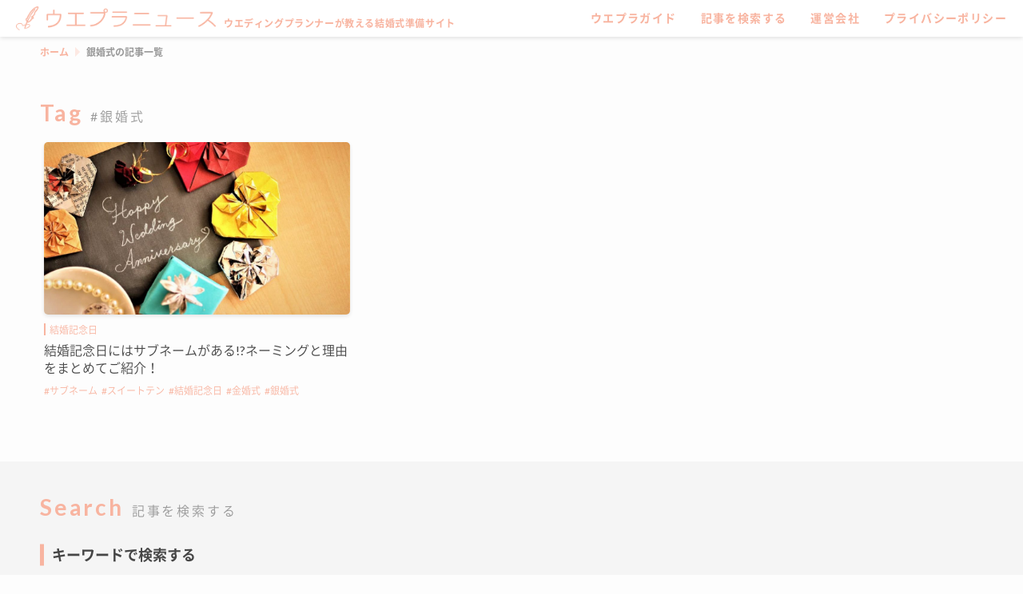

--- FILE ---
content_type: text/html; charset=UTF-8
request_url: https://amo-wedding.net/tag/%E9%8A%80%E5%A9%9A%E5%BC%8F/
body_size: 223930
content:
<!DOCTYPE html>
<html lang="ja">
<head>
<script async src="https://pagead2.googlesyndication.com/pagead/js/adsbygoogle.js?client=ca-pub-2996626452643443"
     crossorigin="anonymous"></script>
<!-- Google Tag Manager -->
<script>(function(w,d,s,l,i){w[l]=w[l]||[];w[l].push({'gtm.start':
new Date().getTime(),event:'gtm.js'});var f=d.getElementsByTagName(s)[0],
j=d.createElement(s),dl=l!='dataLayer'?'&l='+l:'';j.async=true;j.src=
'https://www.googletagmanager.com/gtm.js?id='+i+dl;f.parentNode.insertBefore(j,f);
})(window,document,'script','dataLayer','GTM-PNL35FC');</script>
<!-- End Google Tag Manager --><meta charset="UTF-8">
<meta name="viewport" content="width=device-width,initial-scale=1.0">
<meta name="format-detection" content="telephone=no">
<meta name='robots' content='index, follow, max-image-preview:large, max-snippet:-1, max-video-preview:-1' />

	<!-- This site is optimized with the Yoast SEO Premium plugin v25.2 (Yoast SEO v26.8) - https://yoast.com/product/yoast-seo-premium-wordpress/ -->
	<title>銀婚式 記事一覧 - ウエプラニュース</title>
	<meta name="description" content="銀婚式 の記事一覧ページです。" />
	<link rel="canonical" href="https://amo-wedding.net/tag/銀婚式/" />
	<meta property="og:locale" content="ja_JP" />
	<meta property="og:type" content="article" />
	<meta property="og:title" content="銀婚式 記事一覧 - ウエプラニュース" />
	<meta property="og:description" content="銀婚式 の記事一覧ページです。" />
	<meta property="og:url" content="https://amo-wedding.net/tag/銀婚式/" />
	<meta property="og:site_name" content="ウエプラニュース" />
	<meta name="twitter:card" content="summary_large_image" />
	<meta name="twitter:site" content="@amowedding" />
	<script type="application/ld+json" class="yoast-schema-graph">{"@context":"https://schema.org","@graph":[{"@type":"CollectionPage","@id":"https://amo-wedding.net/tag/%e9%8a%80%e5%a9%9a%e5%bc%8f/","url":"https://amo-wedding.net/tag/%e9%8a%80%e5%a9%9a%e5%bc%8f/","name":"銀婚式 記事一覧 - ウエプラニュース","isPartOf":{"@id":"https://amo-wedding.net/#website"},"primaryImageOfPage":{"@id":"https://amo-wedding.net/tag/%e9%8a%80%e5%a9%9a%e5%bc%8f/#primaryimage"},"image":{"@id":"https://amo-wedding.net/tag/%e9%8a%80%e5%a9%9a%e5%bc%8f/#primaryimage"},"thumbnailUrl":"https://amo-wedding.net/wp/wp-content/uploads/2021/11/813718_m.jpg","description":"銀婚式 の記事一覧ページです。","breadcrumb":{"@id":"https://amo-wedding.net/tag/%e9%8a%80%e5%a9%9a%e5%bc%8f/#breadcrumb"},"inLanguage":"ja"},{"@type":"ImageObject","inLanguage":"ja","@id":"https://amo-wedding.net/tag/%e9%8a%80%e5%a9%9a%e5%bc%8f/#primaryimage","url":"https://amo-wedding.net/wp/wp-content/uploads/2021/11/813718_m.jpg","contentUrl":"https://amo-wedding.net/wp/wp-content/uploads/2021/11/813718_m.jpg","width":1200,"height":798},{"@type":"BreadcrumbList","@id":"https://amo-wedding.net/tag/%e9%8a%80%e5%a9%9a%e5%bc%8f/#breadcrumb","itemListElement":[{"@type":"ListItem","position":1,"name":"Home","item":"https://amo-wedding.net/"},{"@type":"ListItem","position":2,"name":"銀婚式"}]},{"@type":"WebSite","@id":"https://amo-wedding.net/#website","url":"https://amo-wedding.net/","name":"ウエプラニュース","description":"結婚式準備をスムーズにするためにウエディングプランナーのアドバイスが満載！たくさんの新郎新婦の結婚式準備を見てきたからこそ教えられる、結婚式場やウエディングドレスショップ、結婚指輪ショップの事や、プロフィールムービーや招待状、席次表、引き出物などの結婚式アイテムについての情報が満載！また結婚報告や結婚費用、結婚式の進行、などの基本的なことも記事として掲載しています！","publisher":{"@id":"https://amo-wedding.net/#organization"},"potentialAction":[{"@type":"SearchAction","target":{"@type":"EntryPoint","urlTemplate":"https://amo-wedding.net/?s={search_term_string}"},"query-input":{"@type":"PropertyValueSpecification","valueRequired":true,"valueName":"search_term_string"}}],"inLanguage":"ja"},{"@type":"Organization","@id":"https://amo-wedding.net/#organization","name":"ウエプラニュース","url":"https://amo-wedding.net/","logo":{"@type":"ImageObject","inLanguage":"ja","@id":"https://amo-wedding.net/#/schema/logo/image/","url":"https://amo-wedding.net/wp/wp-content/uploads/2021/04/logo.png","contentUrl":"https://amo-wedding.net/wp/wp-content/uploads/2021/04/logo.png","width":731,"height":89,"caption":"ウエプラニュース"},"image":{"@id":"https://amo-wedding.net/#/schema/logo/image/"},"sameAs":["https://www.facebook.com/amowedding","https://x.com/amowedding","https://www.instagram.com/amowedding/"]}]}</script>
	<!-- / Yoast SEO Premium plugin. -->


<link rel='dns-prefetch' href='//kit.fontawesome.com' />
<link rel="alternate" type="application/rss+xml" title="ウエプラニュース &raquo; フィード" href="https://amo-wedding.net/feed/" />
<link rel="alternate" type="application/rss+xml" title="ウエプラニュース &raquo; コメントフィード" href="https://amo-wedding.net/comments/feed/" />
<link rel="alternate" type="application/rss+xml" title="ウエプラニュース &raquo; 銀婚式 タグのフィード" href="https://amo-wedding.net/tag/%e9%8a%80%e5%a9%9a%e5%bc%8f/feed/" />
<style id='wp-img-auto-sizes-contain-inline-css' type='text/css'>
img:is([sizes=auto i],[sizes^="auto," i]){contain-intrinsic-size:3000px 1500px}
/*# sourceURL=wp-img-auto-sizes-contain-inline-css */
</style>
<style id='wp-block-library-inline-css' type='text/css'>
:root{--wp-block-synced-color:#7a00df;--wp-block-synced-color--rgb:122,0,223;--wp-bound-block-color:var(--wp-block-synced-color);--wp-editor-canvas-background:#ddd;--wp-admin-theme-color:#007cba;--wp-admin-theme-color--rgb:0,124,186;--wp-admin-theme-color-darker-10:#006ba1;--wp-admin-theme-color-darker-10--rgb:0,107,160.5;--wp-admin-theme-color-darker-20:#005a87;--wp-admin-theme-color-darker-20--rgb:0,90,135;--wp-admin-border-width-focus:2px}@media (min-resolution:192dpi){:root{--wp-admin-border-width-focus:1.5px}}.wp-element-button{cursor:pointer}:root .has-very-light-gray-background-color{background-color:#eee}:root .has-very-dark-gray-background-color{background-color:#313131}:root .has-very-light-gray-color{color:#eee}:root .has-very-dark-gray-color{color:#313131}:root .has-vivid-green-cyan-to-vivid-cyan-blue-gradient-background{background:linear-gradient(135deg,#00d084,#0693e3)}:root .has-purple-crush-gradient-background{background:linear-gradient(135deg,#34e2e4,#4721fb 50%,#ab1dfe)}:root .has-hazy-dawn-gradient-background{background:linear-gradient(135deg,#faaca8,#dad0ec)}:root .has-subdued-olive-gradient-background{background:linear-gradient(135deg,#fafae1,#67a671)}:root .has-atomic-cream-gradient-background{background:linear-gradient(135deg,#fdd79a,#004a59)}:root .has-nightshade-gradient-background{background:linear-gradient(135deg,#330968,#31cdcf)}:root .has-midnight-gradient-background{background:linear-gradient(135deg,#020381,#2874fc)}:root{--wp--preset--font-size--normal:16px;--wp--preset--font-size--huge:42px}.has-regular-font-size{font-size:1em}.has-larger-font-size{font-size:2.625em}.has-normal-font-size{font-size:var(--wp--preset--font-size--normal)}.has-huge-font-size{font-size:var(--wp--preset--font-size--huge)}.has-text-align-center{text-align:center}.has-text-align-left{text-align:left}.has-text-align-right{text-align:right}.has-fit-text{white-space:nowrap!important}#end-resizable-editor-section{display:none}.aligncenter{clear:both}.items-justified-left{justify-content:flex-start}.items-justified-center{justify-content:center}.items-justified-right{justify-content:flex-end}.items-justified-space-between{justify-content:space-between}.screen-reader-text{border:0;clip-path:inset(50%);height:1px;margin:-1px;overflow:hidden;padding:0;position:absolute;width:1px;word-wrap:normal!important}.screen-reader-text:focus{background-color:#ddd;clip-path:none;color:#444;display:block;font-size:1em;height:auto;left:5px;line-height:normal;padding:15px 23px 14px;text-decoration:none;top:5px;width:auto;z-index:100000}html :where(.has-border-color){border-style:solid}html :where([style*=border-top-color]){border-top-style:solid}html :where([style*=border-right-color]){border-right-style:solid}html :where([style*=border-bottom-color]){border-bottom-style:solid}html :where([style*=border-left-color]){border-left-style:solid}html :where([style*=border-width]){border-style:solid}html :where([style*=border-top-width]){border-top-style:solid}html :where([style*=border-right-width]){border-right-style:solid}html :where([style*=border-bottom-width]){border-bottom-style:solid}html :where([style*=border-left-width]){border-left-style:solid}html :where(img[class*=wp-image-]){height:auto;max-width:100%}:where(figure){margin:0 0 1em}html :where(.is-position-sticky){--wp-admin--admin-bar--position-offset:var(--wp-admin--admin-bar--height,0px)}@media screen and (max-width:600px){html :where(.is-position-sticky){--wp-admin--admin-bar--position-offset:0px}}

/*# sourceURL=wp-block-library-inline-css */
</style><style id='global-styles-inline-css' type='text/css'>
:root{--wp--preset--aspect-ratio--square: 1;--wp--preset--aspect-ratio--4-3: 4/3;--wp--preset--aspect-ratio--3-4: 3/4;--wp--preset--aspect-ratio--3-2: 3/2;--wp--preset--aspect-ratio--2-3: 2/3;--wp--preset--aspect-ratio--16-9: 16/9;--wp--preset--aspect-ratio--9-16: 9/16;--wp--preset--color--black: #000000;--wp--preset--color--cyan-bluish-gray: #abb8c3;--wp--preset--color--white: #ffffff;--wp--preset--color--pale-pink: #f78da7;--wp--preset--color--vivid-red: #cf2e2e;--wp--preset--color--luminous-vivid-orange: #ff6900;--wp--preset--color--luminous-vivid-amber: #fcb900;--wp--preset--color--light-green-cyan: #7bdcb5;--wp--preset--color--vivid-green-cyan: #00d084;--wp--preset--color--pale-cyan-blue: #8ed1fc;--wp--preset--color--vivid-cyan-blue: #0693e3;--wp--preset--color--vivid-purple: #9b51e0;--wp--preset--gradient--vivid-cyan-blue-to-vivid-purple: linear-gradient(135deg,rgb(6,147,227) 0%,rgb(155,81,224) 100%);--wp--preset--gradient--light-green-cyan-to-vivid-green-cyan: linear-gradient(135deg,rgb(122,220,180) 0%,rgb(0,208,130) 100%);--wp--preset--gradient--luminous-vivid-amber-to-luminous-vivid-orange: linear-gradient(135deg,rgb(252,185,0) 0%,rgb(255,105,0) 100%);--wp--preset--gradient--luminous-vivid-orange-to-vivid-red: linear-gradient(135deg,rgb(255,105,0) 0%,rgb(207,46,46) 100%);--wp--preset--gradient--very-light-gray-to-cyan-bluish-gray: linear-gradient(135deg,rgb(238,238,238) 0%,rgb(169,184,195) 100%);--wp--preset--gradient--cool-to-warm-spectrum: linear-gradient(135deg,rgb(74,234,220) 0%,rgb(151,120,209) 20%,rgb(207,42,186) 40%,rgb(238,44,130) 60%,rgb(251,105,98) 80%,rgb(254,248,76) 100%);--wp--preset--gradient--blush-light-purple: linear-gradient(135deg,rgb(255,206,236) 0%,rgb(152,150,240) 100%);--wp--preset--gradient--blush-bordeaux: linear-gradient(135deg,rgb(254,205,165) 0%,rgb(254,45,45) 50%,rgb(107,0,62) 100%);--wp--preset--gradient--luminous-dusk: linear-gradient(135deg,rgb(255,203,112) 0%,rgb(199,81,192) 50%,rgb(65,88,208) 100%);--wp--preset--gradient--pale-ocean: linear-gradient(135deg,rgb(255,245,203) 0%,rgb(182,227,212) 50%,rgb(51,167,181) 100%);--wp--preset--gradient--electric-grass: linear-gradient(135deg,rgb(202,248,128) 0%,rgb(113,206,126) 100%);--wp--preset--gradient--midnight: linear-gradient(135deg,rgb(2,3,129) 0%,rgb(40,116,252) 100%);--wp--preset--font-size--small: 13px;--wp--preset--font-size--medium: 20px;--wp--preset--font-size--large: 36px;--wp--preset--font-size--x-large: 42px;--wp--preset--spacing--20: 0.44rem;--wp--preset--spacing--30: 0.67rem;--wp--preset--spacing--40: 1rem;--wp--preset--spacing--50: 1.5rem;--wp--preset--spacing--60: 2.25rem;--wp--preset--spacing--70: 3.38rem;--wp--preset--spacing--80: 5.06rem;--wp--preset--shadow--natural: 6px 6px 9px rgba(0, 0, 0, 0.2);--wp--preset--shadow--deep: 12px 12px 50px rgba(0, 0, 0, 0.4);--wp--preset--shadow--sharp: 6px 6px 0px rgba(0, 0, 0, 0.2);--wp--preset--shadow--outlined: 6px 6px 0px -3px rgb(255, 255, 255), 6px 6px rgb(0, 0, 0);--wp--preset--shadow--crisp: 6px 6px 0px rgb(0, 0, 0);}:where(.is-layout-flex){gap: 0.5em;}:where(.is-layout-grid){gap: 0.5em;}body .is-layout-flex{display: flex;}.is-layout-flex{flex-wrap: wrap;align-items: center;}.is-layout-flex > :is(*, div){margin: 0;}body .is-layout-grid{display: grid;}.is-layout-grid > :is(*, div){margin: 0;}:where(.wp-block-columns.is-layout-flex){gap: 2em;}:where(.wp-block-columns.is-layout-grid){gap: 2em;}:where(.wp-block-post-template.is-layout-flex){gap: 1.25em;}:where(.wp-block-post-template.is-layout-grid){gap: 1.25em;}.has-black-color{color: var(--wp--preset--color--black) !important;}.has-cyan-bluish-gray-color{color: var(--wp--preset--color--cyan-bluish-gray) !important;}.has-white-color{color: var(--wp--preset--color--white) !important;}.has-pale-pink-color{color: var(--wp--preset--color--pale-pink) !important;}.has-vivid-red-color{color: var(--wp--preset--color--vivid-red) !important;}.has-luminous-vivid-orange-color{color: var(--wp--preset--color--luminous-vivid-orange) !important;}.has-luminous-vivid-amber-color{color: var(--wp--preset--color--luminous-vivid-amber) !important;}.has-light-green-cyan-color{color: var(--wp--preset--color--light-green-cyan) !important;}.has-vivid-green-cyan-color{color: var(--wp--preset--color--vivid-green-cyan) !important;}.has-pale-cyan-blue-color{color: var(--wp--preset--color--pale-cyan-blue) !important;}.has-vivid-cyan-blue-color{color: var(--wp--preset--color--vivid-cyan-blue) !important;}.has-vivid-purple-color{color: var(--wp--preset--color--vivid-purple) !important;}.has-black-background-color{background-color: var(--wp--preset--color--black) !important;}.has-cyan-bluish-gray-background-color{background-color: var(--wp--preset--color--cyan-bluish-gray) !important;}.has-white-background-color{background-color: var(--wp--preset--color--white) !important;}.has-pale-pink-background-color{background-color: var(--wp--preset--color--pale-pink) !important;}.has-vivid-red-background-color{background-color: var(--wp--preset--color--vivid-red) !important;}.has-luminous-vivid-orange-background-color{background-color: var(--wp--preset--color--luminous-vivid-orange) !important;}.has-luminous-vivid-amber-background-color{background-color: var(--wp--preset--color--luminous-vivid-amber) !important;}.has-light-green-cyan-background-color{background-color: var(--wp--preset--color--light-green-cyan) !important;}.has-vivid-green-cyan-background-color{background-color: var(--wp--preset--color--vivid-green-cyan) !important;}.has-pale-cyan-blue-background-color{background-color: var(--wp--preset--color--pale-cyan-blue) !important;}.has-vivid-cyan-blue-background-color{background-color: var(--wp--preset--color--vivid-cyan-blue) !important;}.has-vivid-purple-background-color{background-color: var(--wp--preset--color--vivid-purple) !important;}.has-black-border-color{border-color: var(--wp--preset--color--black) !important;}.has-cyan-bluish-gray-border-color{border-color: var(--wp--preset--color--cyan-bluish-gray) !important;}.has-white-border-color{border-color: var(--wp--preset--color--white) !important;}.has-pale-pink-border-color{border-color: var(--wp--preset--color--pale-pink) !important;}.has-vivid-red-border-color{border-color: var(--wp--preset--color--vivid-red) !important;}.has-luminous-vivid-orange-border-color{border-color: var(--wp--preset--color--luminous-vivid-orange) !important;}.has-luminous-vivid-amber-border-color{border-color: var(--wp--preset--color--luminous-vivid-amber) !important;}.has-light-green-cyan-border-color{border-color: var(--wp--preset--color--light-green-cyan) !important;}.has-vivid-green-cyan-border-color{border-color: var(--wp--preset--color--vivid-green-cyan) !important;}.has-pale-cyan-blue-border-color{border-color: var(--wp--preset--color--pale-cyan-blue) !important;}.has-vivid-cyan-blue-border-color{border-color: var(--wp--preset--color--vivid-cyan-blue) !important;}.has-vivid-purple-border-color{border-color: var(--wp--preset--color--vivid-purple) !important;}.has-vivid-cyan-blue-to-vivid-purple-gradient-background{background: var(--wp--preset--gradient--vivid-cyan-blue-to-vivid-purple) !important;}.has-light-green-cyan-to-vivid-green-cyan-gradient-background{background: var(--wp--preset--gradient--light-green-cyan-to-vivid-green-cyan) !important;}.has-luminous-vivid-amber-to-luminous-vivid-orange-gradient-background{background: var(--wp--preset--gradient--luminous-vivid-amber-to-luminous-vivid-orange) !important;}.has-luminous-vivid-orange-to-vivid-red-gradient-background{background: var(--wp--preset--gradient--luminous-vivid-orange-to-vivid-red) !important;}.has-very-light-gray-to-cyan-bluish-gray-gradient-background{background: var(--wp--preset--gradient--very-light-gray-to-cyan-bluish-gray) !important;}.has-cool-to-warm-spectrum-gradient-background{background: var(--wp--preset--gradient--cool-to-warm-spectrum) !important;}.has-blush-light-purple-gradient-background{background: var(--wp--preset--gradient--blush-light-purple) !important;}.has-blush-bordeaux-gradient-background{background: var(--wp--preset--gradient--blush-bordeaux) !important;}.has-luminous-dusk-gradient-background{background: var(--wp--preset--gradient--luminous-dusk) !important;}.has-pale-ocean-gradient-background{background: var(--wp--preset--gradient--pale-ocean) !important;}.has-electric-grass-gradient-background{background: var(--wp--preset--gradient--electric-grass) !important;}.has-midnight-gradient-background{background: var(--wp--preset--gradient--midnight) !important;}.has-small-font-size{font-size: var(--wp--preset--font-size--small) !important;}.has-medium-font-size{font-size: var(--wp--preset--font-size--medium) !important;}.has-large-font-size{font-size: var(--wp--preset--font-size--large) !important;}.has-x-large-font-size{font-size: var(--wp--preset--font-size--x-large) !important;}
/*# sourceURL=global-styles-inline-css */
</style>

<style id='classic-theme-styles-inline-css' type='text/css'>
/*! This file is auto-generated */
.wp-block-button__link{color:#fff;background-color:#32373c;border-radius:9999px;box-shadow:none;text-decoration:none;padding:calc(.667em + 2px) calc(1.333em + 2px);font-size:1.125em}.wp-block-file__button{background:#32373c;color:#fff;text-decoration:none}
/*# sourceURL=/wp-includes/css/classic-themes.min.css */
</style>
<link rel='stylesheet' id='theme-style-css' href='https://amo-wedding.net/wp/wp-content/themes/amo-wedding/style.css?202601250559&#038;ver=6.9' type='text/css' media='all' />
<script type="text/javascript" src="https://amo-wedding.net/wp/wp-includes/js/jquery/jquery.min.js?ver=3.7.1" id="jquery-core-js"></script>
<script type="text/javascript" src="https://amo-wedding.net/wp/wp-includes/js/jquery/jquery-migrate.min.js?ver=3.4.1" id="jquery-migrate-js"></script>
<script type="text/javascript" src="https://kit.fontawesome.com/cb1377da21.js?ver=6.9" id="font-awesome-js"></script>
<script type="text/javascript" src="https://amo-wedding.net/wp/wp-content/themes/amo-wedding/js/sinthia-popup.js?ver=6.9" id="sinthia-popup-js"></script>
<link rel="https://api.w.org/" href="https://amo-wedding.net/wp-json/" /><link rel="alternate" title="JSON" type="application/json" href="https://amo-wedding.net/wp-json/wp/v2/tags/226" /><link rel="icon" href="https://amo-wedding.net/wp/wp-content/uploads/2021/03/favicon.png" sizes="32x32" />
<link rel="icon" href="https://amo-wedding.net/wp/wp-content/uploads/2021/03/favicon.png" sizes="192x192" />
<link rel="apple-touch-icon" href="https://amo-wedding.net/wp/wp-content/uploads/2021/03/favicon.png" />
<meta name="msapplication-TileImage" content="https://amo-wedding.net/wp/wp-content/uploads/2021/03/favicon.png" />
		<style type="text/css" id="wp-custom-css">
			.wp-block-image.weplaguide-button:hover img {
	opacity:0.8;
	transition: 0.2s;
}

.front > .wp-block-image.weplaguide-button {
	margin: 10px 10px 40px;
}
.front > .wp-block-image.weplaguide-button img {
	max-width: 400px;
}
		</style>
		</head>
<body class="archive tag tag-226 wp-custom-logo wp-embed-responsive wp-theme-amo-wedding">
<!-- Google Tag Manager (noscript) -->
<noscript><iframe src="https://www.googletagmanager.com/ns.html?id=GTM-PNL35FC"
height="0" width="0" style="display:none;visibility:hidden"></iframe></noscript>
<!-- End Google Tag Manager (noscript) --><div class="toggle">
  <span></span>
</div>
<header class="header">
  <div class="inner">
    <div class="logo"><a href="https://amo-wedding.net/" class="custom-logo-link" rel="home"><img width="600" height="73" src="https://amo-wedding.net/wp/wp-content/uploads/2021/09/logo.png" class="custom-logo" alt="ウエプラニュース" decoding="async" srcset="https://amo-wedding.net/wp/wp-content/uploads/2021/09/logo.png 600w, https://amo-wedding.net/wp/wp-content/uploads/2021/09/logo-300x37.png 300w" sizes="(max-width: 600px) 100vw, 600px" /></a><span>ウエディングプランナーが教える結婚式準備サイト</span></div><div class="drawer">
      <nav class="nav-header"><ul id="menu-%e3%82%b0%e3%83%ad%e3%83%bc%e3%83%90%e3%83%ab" class="menu"><li><a href="https://amo-wedding.net/weplaguide/">ウエプラガイド</a></li>
<li><a href="https://amo-wedding.net/search/">記事を検索する</a></li>
<li><a href="https://amo-wedding.net/sinthia/">運営会社</a></li>
<li><a rel="privacy-policy" href="https://amo-wedding.net/privacy-policy/">プライバシーポリシー</a></li>
</ul></nav></div>
  </div>
</header>
<main class="main">
<div class="breadcrumb"><ul><li><a href="https://amo-wedding.net/">ホーム</a></li><li><span>銀婚式の記事一覧</span></li></ul></div><section class="archive">
  <div class="page-heading">
    <h1 class="title">
      Tag<span>#銀婚式</span></h1>
  </div>
  <div class="articles">
  <article>
  <a href="https://amo-wedding.net/1116/">
    <div class="thumbnail-wrap">
      <img src="https://amo-wedding.net/wp/wp-content/uploads/2021/11/813718_m-1024x681.jpg"  /></div>
  </a>
  <div class="data">
    <div class="category"><a href="https://amo-wedding.net/category/topic/%e7%b5%90%e5%a9%9a%e8%a8%98%e5%bf%b5%e6%97%a5/">結婚記念日</a></div><div class="title"><a href="https://amo-wedding.net/1116/">結婚記念日にはサブネームがある!?ネーミングと理由をまとめてご紹介！</a></div>
    <div class="tags"><a href="https://amo-wedding.net/tag/%e3%82%b5%e3%83%96%e3%83%8d%e3%83%bc%e3%83%a0/" rel="tag">サブネーム</a><a href="https://amo-wedding.net/tag/%e3%82%b9%e3%82%a4%e3%83%bc%e3%83%88%e3%83%86%e3%83%b3/" rel="tag">スイートテン</a><a href="https://amo-wedding.net/tag/%e7%b5%90%e5%a9%9a%e8%a8%98%e5%bf%b5%e6%97%a5/" rel="tag">結婚記念日</a><a href="https://amo-wedding.net/tag/%e9%87%91%e5%a9%9a%e5%bc%8f/" rel="tag">金婚式</a><a href="https://amo-wedding.net/tag/%e9%8a%80%e5%a9%9a%e5%bc%8f/" rel="tag">銀婚式</a></div></div>
</article>
  </div>
  <div class="prenex"></div><div class="searchform">
  <div class="page-heading">
        <h2 class="title">Search<span>記事を検索する</span></h2>
  </div>
  <form class="form" id="searchform" role="search" method="get" action="https://amo-wedding.net/">
    <h3>キーワードで検索する</h3>
    <div class="textbox">
      <input type="text" name="s" placeholder="キーワードを入力" value="">
      <button type="submit"></button>
    </div>
    <h3>条件を指定して絞り込む</h3>
    <ul class="categories">
          <li class="catparent">
        <label>
          <input type="checkbox" name="get_cats[]" value="151" >
          <span>注目トピック</span>
        </label>
                <ul>
                  <li>
            <label>
              <input type="checkbox" name="get_cats[]" value="152" >
              <span>コロナ対策</span>
            </label>
          </li>
                  <li>
            <label>
              <input type="checkbox" name="get_cats[]" value="153" >
              <span>授かり婚</span>
            </label>
          </li>
                </ul>
              </li>
            <li class="catparent">
        <label>
          <input type="checkbox" name="get_cats[]" value="113" >
          <span>ペーパーアイテム</span>
        </label>
                <ul>
                  <li>
            <label>
              <input type="checkbox" name="get_cats[]" value="154" >
              <span>招待状</span>
            </label>
          </li>
                  <li>
            <label>
              <input type="checkbox" name="get_cats[]" value="155" >
              <span>席次表</span>
            </label>
          </li>
                  <li>
            <label>
              <input type="checkbox" name="get_cats[]" value="156" >
              <span>席札</span>
            </label>
          </li>
                  <li>
            <label>
              <input type="checkbox" name="get_cats[]" value="158" >
              <span>封筒・その他</span>
            </label>
          </li>
                </ul>
              </li>
            <li class="catparent">
        <label>
          <input type="checkbox" name="get_cats[]" value="159" >
          <span>結婚式スタイル</span>
        </label>
                <ul>
                  <li>
            <label>
              <input type="checkbox" name="get_cats[]" value="160" >
              <span>挙式のみ</span>
            </label>
          </li>
                  <li>
            <label>
              <input type="checkbox" name="get_cats[]" value="161" >
              <span>組み合わせ婚</span>
            </label>
          </li>
                  <li>
            <label>
              <input type="checkbox" name="get_cats[]" value="162" >
              <span>寺婚</span>
            </label>
          </li>
                </ul>
              </li>
            <li class="catparent">
        <label>
          <input type="checkbox" name="get_cats[]" value="163" >
          <span>こだわりウェディング</span>
        </label>
                <ul>
                  <li>
            <label>
              <input type="checkbox" name="get_cats[]" value="164" >
              <span>オリジナルウェディング</span>
            </label>
          </li>
                  <li>
            <label>
              <input type="checkbox" name="get_cats[]" value="165" >
              <span>フォトウェディング</span>
            </label>
          </li>
                  <li>
            <label>
              <input type="checkbox" name="get_cats[]" value="166" >
              <span>演出・おもてなし</span>
            </label>
          </li>
                </ul>
              </li>
            <li class="catparent">
        <label>
          <input type="checkbox" name="get_cats[]" value="167" >
          <span>衣装・ヘアメイク</span>
        </label>
                <ul>
                  <li>
            <label>
              <input type="checkbox" name="get_cats[]" value="168" >
              <span>ウェディングドレス</span>
            </label>
          </li>
                </ul>
              </li>
            <li class="catparent">
        <label>
          <input type="checkbox" name="get_cats[]" value="169" >
          <span>相談会・イベント</span>
        </label>
                <ul>
                  <li>
            <label>
              <input type="checkbox" name="get_cats[]" value="170" >
              <span>ブライダルフェア</span>
            </label>
          </li>
                </ul>
              </li>
            <li class="catparent">
        <label>
          <input type="checkbox" name="get_cats[]" value="231" >
          <span>ゲスト</span>
        </label>
              </li>
          </ul>
    <ul class="tags">
            <li>
        <label>
          <input type="checkbox" name="get_tags[]" value="10%e6%9c%88%e7%b5%90%e5%a9%9a%e5%bc%8f" >
          <span>10月結婚式</span>
        </label>
      </li>
            <li>
        <label>
          <input type="checkbox" name="get_tags[]" value="11%e6%9c%88%e7%b5%90%e5%a9%9a%e5%bc%8f" >
          <span>11月結婚式</span>
        </label>
      </li>
            <li>
        <label>
          <input type="checkbox" name="get_tags[]" value="2022%e5%b9%b4" >
          <span>2022年</span>
        </label>
      </li>
            <li>
        <label>
          <input type="checkbox" name="get_tags[]" value="2025" >
          <span>2025</span>
        </label>
      </li>
            <li>
        <label>
          <input type="checkbox" name="get_tags[]" value="2%e4%ba%ba%e3%81%a0%e3%81%91" >
          <span>2人だけ</span>
        </label>
      </li>
            <li>
        <label>
          <input type="checkbox" name="get_tags[]" value="2%e6%9c%88%e7%b5%90%e5%a9%9a%e5%bc%8f" >
          <span>2月結婚式</span>
        </label>
      </li>
            <li>
        <label>
          <input type="checkbox" name="get_tags[]" value="30%e4%bb%a3-%e7%b5%90%e5%a9%9a%e5%bc%8f-%e8%b2%bb%e7%94%a8-%e7%af%80%e7%b4%84" >
          <span>30代 結婚式 費用 節約</span>
        </label>
      </li>
            <li>
        <label>
          <input type="checkbox" name="get_tags[]" value="30%e4%bb%a3%e3%82%ab%e3%83%83%e3%83%97%e3%83%ab" >
          <span>30代カップル</span>
        </label>
      </li>
            <li>
        <label>
          <input type="checkbox" name="get_tags[]" value="30%e4%bb%a3%e8%8a%b1%e5%ab%81" >
          <span>30代花嫁</span>
        </label>
      </li>
            <li>
        <label>
          <input type="checkbox" name="get_tags[]" value="3d%e3%83%97%e3%83%aa%e3%83%b3%e3%83%88-%e7%b5%90%e5%a9%9a" >
          <span>3Dプリント 結婚</span>
        </label>
      </li>
            <li>
        <label>
          <input type="checkbox" name="get_tags[]" value="4%e2%84%83" >
          <span>4℃</span>
        </label>
      </li>
            <li>
        <label>
          <input type="checkbox" name="get_tags[]" value="9%e6%9c%88%e7%b5%90%e5%a9%9a%e5%bc%8f" >
          <span>9月結婚式</span>
        </label>
      </li>
            <li>
        <label>
          <input type="checkbox" name="get_tags[]" value="after%e3%82%b3%e3%83%ad%e3%83%8a" >
          <span>afterコロナ</span>
        </label>
      </li>
            <li>
        <label>
          <input type="checkbox" name="get_tags[]" value="ai%e3%83%95%e3%82%a3%e3%82%ae%e3%83%a5%e3%82%a2" >
          <span>AIフィギュア</span>
        </label>
      </li>
            <li>
        <label>
          <input type="checkbox" name="get_tags[]" value="ai%e3%83%95%e3%82%a3%e3%82%ae%e3%83%a5%e3%82%a2-%e3%83%a1%e3%83%aa%e3%83%83%e3%83%88" >
          <span>AIフィギュア メリット</span>
        </label>
      </li>
            <li>
        <label>
          <input type="checkbox" name="get_tags[]" value="ai%e3%83%95%e3%82%a3%e3%82%ae%e3%83%a5%e3%82%a2-%e6%af%94%e8%bc%83" >
          <span>AIフィギュア 比較</span>
        </label>
      </li>
            <li>
        <label>
          <input type="checkbox" name="get_tags[]" value="ai%e3%83%95%e3%82%a3%e3%82%ae%e3%83%a5%e3%82%a2-%e7%b5%90%e5%a9%9a%e5%bc%8f" >
          <span>AIフィギュア 結婚式</span>
        </label>
      </li>
            <li>
        <label>
          <input type="checkbox" name="get_tags[]" value="ai%e3%83%95%e3%82%a3%e3%82%ae%e3%83%a5%e3%82%a2-%e7%b5%90%e5%a9%9a%e7%a5%9d%e3%81%84" >
          <span>AIフィギュア 結婚祝い</span>
        </label>
      </li>
            <li>
        <label>
          <input type="checkbox" name="get_tags[]" value="ai%e7%94%9f%e6%88%90%e3%83%84%e3%83%bc%e3%83%ab" >
          <span>AI生成ツール</span>
        </label>
      </li>
            <li>
        <label>
          <input type="checkbox" name="get_tags[]" value="amo" >
          <span>AMO</span>
        </label>
      </li>
            <li>
        <label>
          <input type="checkbox" name="get_tags[]" value="a%e3%81%87group" >
          <span>Aぇ!group</span>
        </label>
      </li>
            <li>
        <label>
          <input type="checkbox" name="get_tags[]" value="bgm" >
          <span>BGM</span>
        </label>
      </li>
            <li>
        <label>
          <input type="checkbox" name="get_tags[]" value="boho%e3%82%a6%e3%82%a8%e3%83%87%e3%82%a3%e3%83%b3%e3%82%b0" >
          <span>BOHOウエディング</span>
        </label>
      </li>
            <li>
        <label>
          <input type="checkbox" name="get_tags[]" value="chatgpt-%e3%83%95%e3%82%a3%e3%82%ae%e3%83%a5%e3%82%a2%e7%94%bb%e5%83%8f" >
          <span>ChatGPT フィギュア画像</span>
        </label>
      </li>
            <li>
        <label>
          <input type="checkbox" name="get_tags[]" value="diy%e3%82%a6%e3%82%a7%e3%83%87%e3%82%a3%e3%83%b3%e3%82%b0" >
          <span>DIYウェディング</span>
        </label>
      </li>
            <li>
        <label>
          <input type="checkbox" name="get_tags[]" value="diy%e6%8b%9b%e5%be%85%e7%8a%b6" >
          <span>DIY招待状</span>
        </label>
      </li>
            <li>
        <label>
          <input type="checkbox" name="get_tags[]" value="dvd%e5%86%8d%e7%94%9f%e3%82%a8%e3%83%a9%e3%83%bc" >
          <span>DVD再生エラー</span>
        </label>
      </li>
            <li>
        <label>
          <input type="checkbox" name="get_tags[]" value="excel%e3%83%86%e3%83%b3%e3%83%97%e3%83%ac%e3%83%bc%e3%83%88" >
          <span>Excelテンプレート</span>
        </label>
      </li>
            <li>
        <label>
          <input type="checkbox" name="get_tags[]" value="haka" >
          <span>Haka</span>
        </label>
      </li>
            <li>
        <label>
          <input type="checkbox" name="get_tags[]" value="i-primo" >
          <span>I-PRIMO</span>
        </label>
      </li>
            <li>
        <label>
          <input type="checkbox" name="get_tags[]" value="ippon%e3%82%b0%e3%83%a9%e3%83%b3%e3%83%97%e3%83%aa" >
          <span>ipponグランプリ</span>
        </label>
      </li>
            <li>
        <label>
          <input type="checkbox" name="get_tags[]" value="myfigure-%e6%b3%a8%e6%96%87" >
          <span>MyFigure 注文</span>
        </label>
      </li>
            <li>
        <label>
          <input type="checkbox" name="get_tags[]" value="n-o-%e7%b5%90%e5%a9%9a%e5%bc%8f" >
          <span>N.O. 結婚式</span>
        </label>
      </li>
            <li>
        <label>
          <input type="checkbox" name="get_tags[]" value="ng%e3%82%ab%e3%83%a9%e3%83%bc" >
          <span>NGカラー</span>
        </label>
      </li>
            <li>
        <label>
          <input type="checkbox" name="get_tags[]" value="niwaka" >
          <span>NIWAKA</span>
        </label>
      </li>
            <li>
        <label>
          <input type="checkbox" name="get_tags[]" value="qa%e3%83%97%e3%83%ad%e3%83%95%e3%82%a3%e3%83%bc%e3%83%ab%e3%83%86%e3%83%b3%e3%83%97%e3%83%ac" >
          <span>Q&amp;Aプロフィールテンプレ</span>
        </label>
      </li>
            <li>
        <label>
          <input type="checkbox" name="get_tags[]" value="the-cloud-wedding" >
          <span>The Cloud Wedding</span>
        </label>
      </li>
            <li>
        <label>
          <input type="checkbox" name="get_tags[]" value="the-marina" >
          <span>THE MARINA</span>
        </label>
      </li>
            <li>
        <label>
          <input type="checkbox" name="get_tags[]" value="the-villa-hamanko" >
          <span>THE VILLA HAMANKO</span>
        </label>
      </li>
            <li>
        <label>
          <input type="checkbox" name="get_tags[]" value="with%e3%82%b3%e3%83%ad%e3%83%8a" >
          <span>withコロナ</span>
        </label>
      </li>
            <li>
        <label>
          <input type="checkbox" name="get_tags[]" value="%e3%82%a2%e3%82%a4%e3%82%b9%e3%83%96%e3%83%ac%e3%82%a4%e3%82%af%e3%83%a0%e3%83%bc%e3%83%93%e3%83%bc" >
          <span>アイスブレイクムービー</span>
        </label>
      </li>
            <li>
        <label>
          <input type="checkbox" name="get_tags[]" value="%e3%82%a2%e3%82%a4%e3%83%87%e3%82%a2" >
          <span>アイデア</span>
        </label>
      </li>
            <li>
        <label>
          <input type="checkbox" name="get_tags[]" value="%e3%82%a2%e3%82%a4%e3%83%97%e3%83%aa%e3%83%a2" >
          <span>アイプリモ</span>
        </label>
      </li>
            <li>
        <label>
          <input type="checkbox" name="get_tags[]" value="%e3%82%a2%e3%82%a6%e3%83%88%e3%83%89%e3%82%a2%e3%82%a6%e3%82%a8%e3%83%87%e3%82%a3%e3%83%b3%e3%82%b0" >
          <span>アウトドアウエディング</span>
        </label>
      </li>
            <li>
        <label>
          <input type="checkbox" name="get_tags[]" value="%e3%82%a2%e3%83%83%e3%83%88%e3%83%9b%e3%83%bc%e3%83%a0%e3%82%a6%e3%82%a7%e3%83%87%e3%82%a3%e3%83%b3%e3%82%b0" >
          <span>アットホームウェディング</span>
        </label>
      </li>
            <li>
        <label>
          <input type="checkbox" name="get_tags[]" value="%e3%82%a2%e3%83%8b%e3%82%bd%e3%83%b3" >
          <span>アニソン</span>
        </label>
      </li>
            <li>
        <label>
          <input type="checkbox" name="get_tags[]" value="%e3%82%a2%e3%83%8b%e3%83%9e%e3%83%ab%e3%83%a0%e3%83%bc%e3%83%93%e3%83%bc" >
          <span>アニマルムービー</span>
        </label>
      </li>
            <li>
        <label>
          <input type="checkbox" name="get_tags[]" value="%e3%82%a2%e3%83%8b%e3%83%a1" >
          <span>アニメ</span>
        </label>
      </li>
            <li>
        <label>
          <input type="checkbox" name="get_tags[]" value="%e3%82%a2%e3%83%95%e3%83%ac%e3%82%b3%e3%83%a0%e3%83%bc%e3%83%93%e3%83%bc" >
          <span>アフレコムービー</span>
        </label>
      </li>
            <li>
        <label>
          <input type="checkbox" name="get_tags[]" value="%e3%82%a2%e3%83%95%e3%83%ac%e3%82%b3%e3%83%a0%e3%83%bc%e3%83%93%e3%83%bc-%e7%b5%90%e5%a9%9a%e5%bc%8f" >
          <span>アフレコムービー 結婚式</span>
        </label>
      </li>
            <li>
        <label>
          <input type="checkbox" name="get_tags[]" value="%e3%81%84%e3%81%84%e5%a4%ab%e5%a9%a6%e3%81%ae%e6%97%a5" >
          <span>いい夫婦の日</span>
        </label>
      </li>
            <li>
        <label>
          <input type="checkbox" name="get_tags[]" value="%e3%82%a4%e3%82%a8%e3%83%ad%e3%83%bc%e3%82%a6%e3%82%a8%e3%83%87%e3%82%a3%e3%83%b3%e3%82%b0%e3%83%89%e3%83%ac%e3%82%b9" >
          <span>イエローウエディングドレス</span>
        </label>
      </li>
            <li>
        <label>
          <input type="checkbox" name="get_tags[]" value="%e3%82%a4%e3%83%a4%e3%83%aa%e3%83%b3%e3%82%b0" >
          <span>イヤリング</span>
        </label>
      </li>
            <li>
        <label>
          <input type="checkbox" name="get_tags[]" value="%e3%82%a6%e3%82%a7%e3%82%b9%e3%83%86%e3%82%a3%e3%83%b3-%e3%83%8f%e3%83%97%e3%83%8a-%e3%83%93%e3%83%bc%e3%83%81-%e3%83%aa%e3%82%be%e3%83%bc%e3%83%88" >
          <span>ウェスティン ハプナ ビーチ リゾート</span>
        </label>
      </li>
            <li>
        <label>
          <input type="checkbox" name="get_tags[]" value="%e3%82%a6%e3%82%a7%e3%83%87%e3%82%a3%e3%83%b3%e3%82%b0" >
          <span>ウェディング</span>
        </label>
      </li>
            <li>
        <label>
          <input type="checkbox" name="get_tags[]" value="%e3%82%a6%e3%82%a7%e3%83%87%e3%82%a3%e3%83%b3%e3%82%b0-%e5%8f%b8%e4%bc%9a-%e3%83%97%e3%83%ad%e3%81%a8%e7%9b%b8%e6%80%a7" >
          <span>ウェディング 司会 プロと相性</span>
        </label>
      </li>
            <li>
        <label>
          <input type="checkbox" name="get_tags[]" value="%e3%82%a6%e3%82%a7%e3%83%87%e3%82%a3%e3%83%b3%e3%82%b0-%e5%8f%b8%e4%bc%9a-%e8%a3%8f%e5%81%b4" >
          <span>ウェディング 司会 裏側</span>
        </label>
      </li>
            <li>
        <label>
          <input type="checkbox" name="get_tags[]" value="%e3%82%a6%e3%82%a7%e3%83%87%e3%82%a3%e3%83%b3%e3%82%b0-%e5%8f%b8%e4%bc%9a%e8%80%85-%e5%a4%96%e6%b3%a8-%e3%83%a1%e3%83%aa%e3%83%83%e3%83%88" >
          <span>ウェディング 司会者 外注 メリット</span>
        </label>
      </li>
            <li>
        <label>
          <input type="checkbox" name="get_tags[]" value="%e3%82%a6%e3%82%a7%e3%83%87%e3%82%a3%e3%83%b3%e3%82%b0bgm" >
          <span>ウェディングBGM</span>
        </label>
      </li>
            <li>
        <label>
          <input type="checkbox" name="get_tags[]" value="%e3%82%a6%e3%82%a7%e3%83%87%e3%82%a3%e3%83%b3%e3%82%b0%e3%82%a2%e3%82%a4%e3%83%87%e3%82%a2" >
          <span>ウェディングアイデア</span>
        </label>
      </li>
            <li>
        <label>
          <input type="checkbox" name="get_tags[]" value="%e3%82%a6%e3%82%a7%e3%83%87%e3%82%a3%e3%83%b3%e3%82%b0%e3%82%ab%e3%83%a9%e3%83%bc" >
          <span>ウェディングカラー</span>
        </label>
      </li>
            <li>
        <label>
          <input type="checkbox" name="get_tags[]" value="%e3%82%a6%e3%82%a7%e3%83%87%e3%82%a3%e3%83%b3%e3%82%b0%e3%82%ae%e3%83%95%e3%83%88" >
          <span>ウェディングギフト</span>
        </label>
      </li>
            <li>
        <label>
          <input type="checkbox" name="get_tags[]" value="%e3%82%a6%e3%82%a8%e3%83%87%e3%82%a3%e3%83%b3%e3%82%b0%e3%82%bd%e3%83%b3%e3%82%b0" >
          <span>ウエディングソング</span>
        </label>
      </li>
            <li>
        <label>
          <input type="checkbox" name="get_tags[]" value="%e3%82%a6%e3%82%a7%e3%83%87%e3%82%a3%e3%83%b3%e3%82%b0%e3%83%86%e3%83%bc%e3%83%9e" >
          <span>ウェディングテーマ</span>
        </label>
      </li>
            <li>
        <label>
          <input type="checkbox" name="get_tags[]" value="%e3%82%a6%e3%82%a7%e3%83%87%e3%82%a3%e3%83%b3%e3%82%b0%e3%83%89%e3%83%ac%e3%82%b9" >
          <span>ウェディングドレス</span>
        </label>
      </li>
            <li>
        <label>
          <input type="checkbox" name="get_tags[]" value="%e3%82%a6%e3%82%a8%e3%83%87%e3%82%a3%e3%83%b3%e3%82%b0%e3%83%89%e3%83%ac%e3%82%b9%e3%83%96%e3%83%a9%e3%82%a6%e3%83%b3" >
          <span>ウエディングドレスブラウン</span>
        </label>
      </li>
            <li>
        <label>
          <input type="checkbox" name="get_tags[]" value="%e3%82%a6%e3%82%a7%e3%83%87%e3%82%a3%e3%83%b3%e3%82%b0%e3%83%89%e3%83%ac%e3%82%b9%e3%83%96%e3%83%a9%e3%83%b3%e3%83%89" >
          <span>ウェディングドレスブランド</span>
        </label>
      </li>
            <li>
        <label>
          <input type="checkbox" name="get_tags[]" value="%e3%82%a6%e3%82%a7%e3%83%87%e3%82%a3%e3%83%b3%e3%82%b0%e3%83%89%e3%83%ac%e3%82%b9%e9%81%b8%e3%81%b3" >
          <span>ウェディングドレス選び</span>
        </label>
      </li>
            <li>
        <label>
          <input type="checkbox" name="get_tags[]" value="%e3%82%a6%e3%82%a8%e3%83%87%e3%82%a3%e3%83%b3%e3%82%b0%e3%83%89%e3%83%ac%e3%82%b9%e9%bb%92" >
          <span>ウエディングドレス黒</span>
        </label>
      </li>
            <li>
        <label>
          <input type="checkbox" name="get_tags[]" value="%e3%82%a6%e3%82%a7%e3%83%87%e3%82%a3%e3%83%b3%e3%82%b0%e3%83%88%e3%83%ac%e3%83%b3%e3%83%89" >
          <span>ウェディングトレンド</span>
        </label>
      </li>
            <li>
        <label>
          <input type="checkbox" name="get_tags[]" value="%e3%82%a6%e3%82%a7%e3%83%87%e3%82%a3%e3%83%b3%e3%82%b0%e3%83%95%e3%82%a3%e3%82%ae%e3%83%a5%e3%82%a2" >
          <span>ウェディングフィギュア</span>
        </label>
      </li>
            <li>
        <label>
          <input type="checkbox" name="get_tags[]" value="%e3%82%a6%e3%82%a7%e3%83%87%e3%82%a3%e3%83%b3%e3%82%b0%e3%83%95%e3%82%a3%e3%82%ae%e3%83%a5%e3%82%a2-%e4%bd%9c%e6%88%90" >
          <span>ウェディングフィギュア 作成</span>
        </label>
      </li>
            <li>
        <label>
          <input type="checkbox" name="get_tags[]" value="%e3%82%a6%e3%82%a7%e3%83%87%e3%82%a3%e3%83%b3%e3%82%b0%e3%83%95%e3%82%a7%e3%82%a2-%e8%88%9e%e6%b5%9c" >
          <span>ウェディングフェア 舞浜</span>
        </label>
      </li>
            <li>
        <label>
          <input type="checkbox" name="get_tags[]" value="%e3%82%a6%e3%82%a8%e3%83%87%e3%82%a3%e3%83%b3%e3%82%b0%e3%83%95%e3%82%a9%e3%83%88" >
          <span>ウエディングフォト</span>
        </label>
      </li>
            <li>
        <label>
          <input type="checkbox" name="get_tags[]" value="%e3%82%a6%e3%82%a8%e3%83%87%e3%82%a3%e3%83%b3%e3%82%b0%e3%83%97%e3%83%a9%e3%83%b3%e3%83%8a%e3%83%bc" >
          <span>ウエディングプランナー</span>
        </label>
      </li>
            <li>
        <label>
          <input type="checkbox" name="get_tags[]" value="%e3%82%a6%e3%82%a7%e3%83%87%e3%82%a3%e3%83%b3%e3%82%b0%e3%83%97%e3%83%a9%e3%83%b3%e3%83%8a%e3%83%bc" >
          <span>ウェディングプランナー</span>
        </label>
      </li>
            <li>
        <label>
          <input type="checkbox" name="get_tags[]" value="%e3%82%a6%e3%82%a8%e3%83%87%e3%82%a3%e3%83%b3%e3%82%b0%e3%83%98%e3%82%a2" >
          <span>ウエディングヘア</span>
        </label>
      </li>
            <li>
        <label>
          <input type="checkbox" name="get_tags[]" value="%e3%82%a6%e3%82%a7%e3%83%87%e3%82%a3%e3%83%b3%e3%82%b0%e3%83%a0%e3%83%bc%e3%83%93%e3%83%bc" >
          <span>ウェディングムービー</span>
        </label>
      </li>
            <li>
        <label>
          <input type="checkbox" name="get_tags[]" value="%e3%82%a6%e3%82%a7%e3%83%87%e3%82%a3%e3%83%b3%e3%82%b0%e3%83%a0%e3%83%bc%e3%83%93%e3%83%bc%e4%be%9d%e9%a0%bc" >
          <span>ウェディングムービー依頼</span>
        </label>
      </li>
            <li>
        <label>
          <input type="checkbox" name="get_tags[]" value="%e3%82%a6%e3%82%a7%e3%83%87%e3%82%a3%e3%83%b3%e3%82%b0%e3%83%a0%e3%83%bc%e3%83%93%e3%83%bc%e5%88%b6%e4%bd%9c" >
          <span>ウェディングムービー制作</span>
        </label>
      </li>
            <li>
        <label>
          <input type="checkbox" name="get_tags[]" value="%e3%82%a6%e3%82%a7%e3%83%87%e3%82%a3%e3%83%b3%e3%82%b0%e3%83%a0%e3%83%bc%e3%83%93%e3%83%bc%e5%a4%96%e6%b3%a8" >
          <span>ウェディングムービー外注</span>
        </label>
      </li>
            <li>
        <label>
          <input type="checkbox" name="get_tags[]" value="%e3%82%a6%e3%82%a7%e3%83%87%e3%82%a3%e3%83%b3%e3%82%b0%e3%83%a0%e3%83%bc%e3%83%93%e3%83%bc%e5%ae%9f%e4%be%8b" >
          <span>ウェディングムービー実例</span>
        </label>
      </li>
            <li>
        <label>
          <input type="checkbox" name="get_tags[]" value="%e3%82%a6%e3%82%a7%e3%83%87%e3%82%a3%e3%83%b3%e3%82%b0%e3%83%a0%e3%83%bc%e3%83%93%e3%83%bc%e6%bc%94%e5%87%ba" >
          <span>ウェディングムービー演出</span>
        </label>
      </li>
            <li>
        <label>
          <input type="checkbox" name="get_tags[]" value="%e3%82%a6%e3%82%a7%e3%83%87%e3%82%a3%e3%83%b3%e3%82%b0%e3%83%a0%e3%83%bc%e3%83%93%e3%83%bc%e8%b2%bb%e7%94%a8" >
          <span>ウェディングムービー費用</span>
        </label>
      </li>
            <li>
        <label>
          <input type="checkbox" name="get_tags[]" value="%e3%82%a6%e3%82%a7%e3%83%87%e3%82%a3%e3%83%b3%e3%82%b0%e5%8b%95%e7%94%bb" >
          <span>ウェディング動画</span>
        </label>
      </li>
            <li>
        <label>
          <input type="checkbox" name="get_tags[]" value="%e3%82%a6%e3%82%a7%e3%83%87%e3%82%a3%e3%83%b3%e3%82%b0%e5%8f%b8%e4%bc%9a-%e5%8f%a3%e3%82%b3%e3%83%9f" >
          <span>ウェディング司会 口コミ</span>
        </label>
      </li>
            <li>
        <label>
          <input type="checkbox" name="get_tags[]" value="%e3%82%a6%e3%82%a7%e3%83%87%e3%82%a3%e3%83%b3%e3%82%b0%e5%8f%b8%e4%bc%9a-%e8%b2%bb%e7%94%a8" >
          <span>ウェディング司会 費用</span>
        </label>
      </li>
            <li>
        <label>
          <input type="checkbox" name="get_tags[]" value="%e3%82%a6%e3%82%a7%e3%83%87%e3%82%a3%e3%83%b3%e3%82%b0%e6%98%a0%e5%83%8f" >
          <span>ウェディング映像</span>
        </label>
      </li>
            <li>
        <label>
          <input type="checkbox" name="get_tags[]" value="%e3%82%a6%e3%82%a7%e3%83%87%e3%82%a3%e3%83%b3%e3%82%b0%e6%ba%96%e5%82%99" >
          <span>ウェディング準備</span>
        </label>
      </li>
            <li>
        <label>
          <input type="checkbox" name="get_tags[]" value="%e3%82%a6%e3%82%a7%e3%83%87%e3%82%a3%e3%83%b3%e3%82%b0%e6%bc%94%e5%87%ba" >
          <span>ウェディング演出</span>
        </label>
      </li>
            <li>
        <label>
          <input type="checkbox" name="get_tags[]" value="%e3%82%a6%e3%82%a7%e3%83%87%e3%82%a3%e3%83%b3%e3%82%b0%e6%bc%94%e5%87%ba%e3%82%a2%e3%82%a4%e3%83%87%e3%82%a2" >
          <span>ウェディング演出アイデア</span>
        </label>
      </li>
            <li>
        <label>
          <input type="checkbox" name="get_tags[]" value="%e3%82%a6%e3%82%a7%e3%83%ab%e3%82%ab%e3%83%a0%e3%82%b9%e3%83%9a%e3%83%bc%e3%82%b9-%e8%a3%85%e9%a3%be" >
          <span>ウェルカムスペース 装飾</span>
        </label>
      </li>
            <li>
        <label>
          <input type="checkbox" name="get_tags[]" value="%e3%82%a6%e3%82%a7%e3%83%ab%e3%82%ab%e3%83%a0%e3%83%89%e3%83%bc%e3%83%ab" >
          <span>ウェルカムドール</span>
        </label>
      </li>
            <li>
        <label>
          <input type="checkbox" name="get_tags[]" value="%e3%82%a8%e3%83%b3%e3%82%b2%e3%83%bc%e3%82%b8%e3%83%a1%e3%83%b3%e3%83%88%e3%83%95%e3%82%a9%e3%83%88" >
          <span>エンゲージメントフォト</span>
        </label>
      </li>
            <li>
        <label>
          <input type="checkbox" name="get_tags[]" value="%e3%82%a8%e3%83%b3%e3%83%89%e3%83%ad%e3%83%bc%e3%83%ab%e3%82%a2%e3%82%a4%e3%83%87%e3%82%a2" >
          <span>エンドロールアイデア</span>
        </label>
      </li>
            <li>
        <label>
          <input type="checkbox" name="get_tags[]" value="%e3%82%a8%e3%83%b3%e3%83%89%e3%83%ad%e3%83%bc%e3%83%ab%e3%81%8a%e3%81%99%e3%81%99%e3%82%81" >
          <span>エンドロールおすすめ</span>
        </label>
      </li>
            <li>
        <label>
          <input type="checkbox" name="get_tags[]" value="%e3%82%a8%e3%83%b3%e3%83%89%e3%83%ad%e3%83%bc%e3%83%ab%e4%ba%8b%e4%be%8b" >
          <span>エンドロール事例</span>
        </label>
      </li>
            <li>
        <label>
          <input type="checkbox" name="get_tags[]" value="%e3%82%a8%e3%83%b3%e3%83%89%e3%83%ad%e3%83%bc%e3%83%ab%e4%bd%9c%e3%82%8a%e6%96%b9" >
          <span>エンドロール作り方</span>
        </label>
      </li>
            <li>
        <label>
          <input type="checkbox" name="get_tags[]" value="%e3%82%a8%e3%83%b3%e3%83%89%e3%83%ad%e3%83%bc%e3%83%ab%e4%bd%9c%e6%88%90%e6%89%8b%e9%a0%86" >
          <span>エンドロール作成手順</span>
        </label>
      </li>
            <li>
        <label>
          <input type="checkbox" name="get_tags[]" value="%e3%82%a8%e3%83%b3%e3%83%89%e3%83%ad%e3%83%bc%e3%83%ab%e5%88%b6%e4%bd%9c" >
          <span>エンドロール制作</span>
        </label>
      </li>
            <li>
        <label>
          <input type="checkbox" name="get_tags[]" value="%e3%82%a8%e3%83%b3%e3%83%89%e3%83%ad%e3%83%bc%e3%83%ab%e5%a4%96%e6%b3%a8" >
          <span>エンドロール外注</span>
        </label>
      </li>
            <li>
        <label>
          <input type="checkbox" name="get_tags[]" value="%e3%82%a8%e3%83%b3%e3%83%89%e3%83%ad%e3%83%bc%e3%83%ab%e5%a4%b1%e6%95%97%e9%98%b2%e6%ad%a2" >
          <span>エンドロール失敗防止</span>
        </label>
      </li>
            <li>
        <label>
          <input type="checkbox" name="get_tags[]" value="%e3%82%a8%e3%83%b3%e3%83%89%e3%83%ad%e3%83%bc%e3%83%ab%e6%b4%bb%e7%94%a8%e8%a1%93" >
          <span>エンドロール活用術</span>
        </label>
      </li>
            <li>
        <label>
          <input type="checkbox" name="get_tags[]" value="%e3%82%a8%e3%83%b3%e3%83%89%e3%83%ad%e3%83%bc%e3%83%ab%e7%af%80%e7%b4%84" >
          <span>エンドロール節約</span>
        </label>
      </li>
            <li>
        <label>
          <input type="checkbox" name="get_tags[]" value="%e3%82%a8%e3%83%b3%e3%83%89%e3%83%ad%e3%83%bc%e3%83%ab%e8%b2%bb%e7%94%a8" >
          <span>エンドロール費用</span>
        </label>
      </li>
            <li>
        <label>
          <input type="checkbox" name="get_tags[]" value="%e3%82%aa%e3%83%bc%e3%83%80%e3%83%bc%e3%83%a1%e3%82%a4%e3%83%89-%e3%83%95%e3%82%a3%e3%82%ae%e3%83%a5%e3%82%a2" >
          <span>オーダーメイド フィギュア</span>
        </label>
      </li>
            <li>
        <label>
          <input type="checkbox" name="get_tags[]" value="%e3%82%aa%e3%83%bc%e3%83%97%e3%83%8b%e3%83%b3%e3%82%b0%e3%83%a0%e3%83%bc%e3%83%93%e3%83%bc" >
          <span>オープニングムービー</span>
        </label>
      </li>
            <li>
        <label>
          <input type="checkbox" name="get_tags[]" value="%e3%82%aa%e3%83%bc%e3%83%97%e3%83%8b%e3%83%b3%e3%82%b0%e3%83%a0%e3%83%bc%e3%83%93%e3%83%bc-%e4%bd%9c%e3%82%8a%e6%96%b9" >
          <span>オープニングムービー 作り方</span>
        </label>
      </li>
            <li>
        <label>
          <input type="checkbox" name="get_tags[]" value="%e3%82%aa%e3%83%bc%e3%83%97%e3%83%8b%e3%83%b3%e3%82%b0%e6%98%a0%e5%83%8f-%e3%81%8a%e3%81%99%e3%81%99%e3%82%81" >
          <span>オープニング映像 おすすめ</span>
        </label>
      </li>
            <li>
        <label>
          <input type="checkbox" name="get_tags[]" value="%e3%82%aa%e3%83%bc%e3%83%97%e3%83%b3%e3%83%81%e3%83%a3%e3%83%83%e3%83%88" >
          <span>オープンチャット</span>
        </label>
      </li>
            <li>
        <label>
          <input type="checkbox" name="get_tags[]" value="%e3%81%8a%e3%81%97%e3%82%83%e3%82%8c" >
          <span>おしゃれ</span>
        </label>
      </li>
            <li>
        <label>
          <input type="checkbox" name="get_tags[]" value="%e3%81%8a%e3%81%97%e3%82%83%e3%82%8c%e3%81%aa%e7%b5%90%e5%a9%9a%e5%bc%8fbgm" >
          <span>おしゃれな結婚式BGM</span>
        </label>
      </li>
            <li>
        <label>
          <input type="checkbox" name="get_tags[]" value="%e3%81%8a%e3%81%99%e3%81%99%e3%82%81" >
          <span>おすすめ</span>
        </label>
      </li>
            <li>
        <label>
          <input type="checkbox" name="get_tags[]" value="%e3%82%aa%e3%83%95%e3%82%b7%e3%83%bc%e3%82%ba%e3%83%b3%e5%a9%9a" >
          <span>オフシーズン婚</span>
        </label>
      </li>
            <li>
        <label>
          <input type="checkbox" name="get_tags[]" value="%e3%81%8a%e3%82%81%e3%81%a7%e3%81%9f%e5%a9%9a" >
          <span>おめでた婚</span>
        </label>
      </li>
            <li>
        <label>
          <input type="checkbox" name="get_tags[]" value="%e3%81%8a%e3%82%82%e3%81%a6%e3%81%aa%e3%81%97%e7%b5%90%e5%a9%9a%e5%bc%8f" >
          <span>おもてなし結婚式</span>
        </label>
      </li>
            <li>
        <label>
          <input type="checkbox" name="get_tags[]" value="%e3%82%aa%e3%83%aa%e3%82%b8%e3%83%8a%e3%83%ab" >
          <span>オリジナル</span>
        </label>
      </li>
            <li>
        <label>
          <input type="checkbox" name="get_tags[]" value="%e3%82%aa%e3%83%aa%e3%82%b8%e3%83%8a%e3%83%ab%e3%82%a6%e3%82%a7%e3%83%87%e3%82%a3%e3%83%b3%e3%82%b0" >
          <span>オリジナルウェディング</span>
        </label>
      </li>
            <li>
        <label>
          <input type="checkbox" name="get_tags[]" value="%e3%82%aa%e3%83%aa%e3%82%b8%e3%83%8a%e3%83%ab%e3%82%a6%e3%82%a8%e3%83%87%e3%82%a3%e3%83%b3%e3%82%b0" >
          <span>オリジナルウエディング</span>
        </label>
      </li>
            <li>
        <label>
          <input type="checkbox" name="get_tags[]" value="%e3%82%aa%e3%83%aa%e3%82%b8%e3%83%8a%e3%83%ab%e3%82%a6%e3%82%a7%e3%83%87%e3%82%a3%e3%83%b3%e3%82%b0-%e5%b0%91%e4%ba%ba%e6%95%b0" >
          <span>オリジナルウェディング 少人数</span>
        </label>
      </li>
            <li>
        <label>
          <input type="checkbox" name="get_tags[]" value="%e3%82%aa%e3%83%aa%e3%82%b8%e3%83%8a%e3%83%ab%e3%83%95%e3%82%a3%e3%82%ae%e3%83%a5%e3%82%a2" >
          <span>オリジナルフィギュア</span>
        </label>
      </li>
            <li>
        <label>
          <input type="checkbox" name="get_tags[]" value="%e3%82%aa%e3%83%aa%e3%82%b8%e3%83%8a%e3%83%ab%e3%83%a0%e3%83%bc%e3%83%93%e3%83%bc" >
          <span>オリジナルムービー</span>
        </label>
      </li>
            <li>
        <label>
          <input type="checkbox" name="get_tags[]" value="%e3%82%aa%e3%83%aa%e3%82%b8%e3%83%8a%e3%83%ab%e6%8b%9b%e5%be%85%e7%8a%b6" >
          <span>オリジナル招待状</span>
        </label>
      </li>
            <li>
        <label>
          <input type="checkbox" name="get_tags[]" value="%e3%82%aa%e3%83%b3%e3%83%a9%e3%82%a4%e3%83%b3%e7%b5%90%e5%a9%9a%e5%bc%8f" >
          <span>オンライン結婚式</span>
        </label>
      </li>
            <li>
        <label>
          <input type="checkbox" name="get_tags[]" value="%e3%81%8a%e5%9f%8e" >
          <span>お城</span>
        </label>
      </li>
            <li>
        <label>
          <input type="checkbox" name="get_tags[]" value="%e3%81%8a%e7%a4%bc" >
          <span>お礼</span>
        </label>
      </li>
            <li>
        <label>
          <input type="checkbox" name="get_tags[]" value="%e3%81%8a%e8%8a%b1%e3%83%87%e3%82%b6%e3%82%a4%e3%83%b3" >
          <span>お花デザイン</span>
        </label>
      </li>
            <li>
        <label>
          <input type="checkbox" name="get_tags[]" value="%e3%81%8a%e8%bb%8a%e4%bb%a3" >
          <span>お車代</span>
        </label>
      </li>
            <li>
        <label>
          <input type="checkbox" name="get_tags[]" value="%e3%82%ac%e3%83%bc%e3%83%87%e3%83%b3%e3%82%a6%e3%82%a7%e3%83%87%e3%82%a3%e3%83%b3%e3%82%b0" >
          <span>ガーデンウェディング</span>
        </label>
      </li>
            <li>
        <label>
          <input type="checkbox" name="get_tags[]" value="%e3%82%ab%e3%83%a9%e3%83%bc" >
          <span>カラー</span>
        </label>
      </li>
            <li>
        <label>
          <input type="checkbox" name="get_tags[]" value="%e3%82%ab%e3%83%a9%e3%83%bc%e3%83%89%e3%83%ac%e3%82%b9" >
          <span>カラードレス</span>
        </label>
      </li>
            <li>
        <label>
          <input type="checkbox" name="get_tags[]" value="%e3%82%ab%e3%83%af%e3%83%a0%e3%83%a9" >
          <span>カワムラ</span>
        </label>
      </li>
            <li>
        <label>
          <input type="checkbox" name="get_tags[]" value="%e3%82%ad%e3%83%a3%e3%83%b3%e3%82%bb%e3%83%ab%e6%96%99" >
          <span>キャンセル料</span>
        </label>
      </li>
            <li>
        <label>
          <input type="checkbox" name="get_tags[]" value="%e3%82%ad%e3%83%a3%e3%83%b3%e3%83%97%e5%a0%b4%e3%82%a6%e3%82%a8%e3%83%87%e3%82%a3%e3%83%b3%e3%82%b0" >
          <span>キャンプ場ウエディング</span>
        </label>
      </li>
            <li>
        <label>
          <input type="checkbox" name="get_tags[]" value="%e3%82%ad%e3%83%a3%e3%83%b3%e3%83%9a%e3%83%bc%e3%83%b3" >
          <span>キャンペーン</span>
        </label>
      </li>
            <li>
        <label>
          <input type="checkbox" name="get_tags[]" value="%e3%82%af%e3%83%a9%e3%82%a6%e3%83%89%e3%82%a6%e3%82%a8%e3%83%87%e3%82%a3%e3%83%b3%e3%82%b0" >
          <span>クラウドウエディング</span>
        </label>
      </li>
            <li>
        <label>
          <input type="checkbox" name="get_tags[]" value="%e3%82%af%e3%83%a9%e3%82%a6%e3%83%89%e3%82%bd%e3%83%bc%e3%82%b7%e3%83%b3%e3%82%b0" >
          <span>クラウドソーシング</span>
        </label>
      </li>
            <li>
        <label>
          <input type="checkbox" name="get_tags[]" value="%e3%82%af%e3%83%a9%e3%82%b7%e3%82%ab%e3%83%ab" >
          <span>クラシカル</span>
        </label>
      </li>
            <li>
        <label>
          <input type="checkbox" name="get_tags[]" value="%e3%82%b0%e3%83%aa%e3%83%bc%e3%83%b3%e3%82%a6%e3%82%a8%e3%83%87%e3%82%a3%e3%83%b3%e3%82%b0%e3%83%89%e3%83%ac%e3%82%b9" >
          <span>グリーンウエディングドレス</span>
        </label>
      </li>
            <li>
        <label>
          <input type="checkbox" name="get_tags[]" value="%e3%82%af%e3%83%aa%e3%82%a8%e3%82%a4%e3%82%bf%e3%83%bc%e3%81%a8%e3%81%ae%e3%82%84%e3%82%8a%e3%81%a8%e3%82%8a" >
          <span>クリエイターとのやりとり</span>
        </label>
      </li>
            <li>
        <label>
          <input type="checkbox" name="get_tags[]" value="%e3%82%af%e3%83%aa%e3%82%a8%e3%82%a4%e3%82%bf%e3%83%bc%e9%81%b8%e3%81%b3" >
          <span>クリエイター選び</span>
        </label>
      </li>
            <li>
        <label>
          <input type="checkbox" name="get_tags[]" value="%e3%82%af%e3%83%aa%e3%82%b9%e3%83%9e%e3%82%b9" >
          <span>クリスマス</span>
        </label>
      </li>
            <li>
        <label>
          <input type="checkbox" name="get_tags[]" value="%e3%82%af%e3%83%aa%e3%82%b9%e3%83%9e%e3%82%b9%e3%82%a6%e3%82%a7%e3%83%87%e3%82%a3%e3%83%b3%e3%82%b0" >
          <span>クリスマスウェディング</span>
        </label>
      </li>
            <li>
        <label>
          <input type="checkbox" name="get_tags[]" value="%e3%82%af%e3%83%aa%e3%82%b9%e3%83%9e%e3%82%b9%e3%82%bd%e3%83%b3%e3%82%b0" >
          <span>クリスマスソング</span>
        </label>
      </li>
            <li>
        <label>
          <input type="checkbox" name="get_tags[]" value="%e3%82%b0%e3%83%ac%e3%83%bc" >
          <span>グレー</span>
        </label>
      </li>
            <li>
        <label>
          <input type="checkbox" name="get_tags[]" value="%e3%82%b1%e3%83%bc%e3%82%ad%e3%83%88%e3%83%83%e3%83%91%e3%83%bc-%e3%83%95%e3%82%a3%e3%82%ae%e3%83%a5%e3%82%a2" >
          <span>ケーキトッパー フィギュア</span>
        </label>
      </li>
            <li>
        <label>
          <input type="checkbox" name="get_tags[]" value="%e3%82%b2%e3%82%b9%e3%83%88-%e8%a8%98%e6%86%b6%e3%81%ab%e6%ae%8b%e3%82%8b-%e6%bc%94%e5%87%ba" >
          <span>ゲスト 記憶に残る 演出</span>
        </label>
      </li>
            <li>
        <label>
          <input type="checkbox" name="get_tags[]" value="%e3%82%b2%e3%82%b9%e3%83%88%e3%81%84%e3%81%98%e3%82%8a" >
          <span>ゲストいじり</span>
        </label>
      </li>
            <li>
        <label>
          <input type="checkbox" name="get_tags[]" value="%e3%82%b2%e3%82%b9%e3%83%88%e3%81%86%e3%81%91-%e6%98%a0%e5%83%8f" >
          <span>ゲストうけ 映像</span>
        </label>
      </li>
            <li>
        <label>
          <input type="checkbox" name="get_tags[]" value="%e3%82%b2%e3%82%b9%e3%83%88%e3%81%86%e3%81%91-%e7%b5%90%e5%a9%9a%e5%bc%8f" >
          <span>ゲストうけ 結婚式</span>
        </label>
      </li>
            <li>
        <label>
          <input type="checkbox" name="get_tags[]" value="%e3%82%b2%e3%82%b9%e3%83%88%e3%81%8c%e5%96%9c%e3%81%b6%e6%bc%94%e5%87%ba" >
          <span>ゲストが喜ぶ演出</span>
        </label>
      </li>
            <li>
        <label>
          <input type="checkbox" name="get_tags[]" value="%e3%82%b2%e3%82%b9%e3%83%88%e3%81%8c%e7%ac%91%e3%81%86-%e7%b5%90%e5%a9%9a%e5%bc%8f" >
          <span>ゲストが笑う 結婚式</span>
        </label>
      </li>
            <li>
        <label>
          <input type="checkbox" name="get_tags[]" value="%e3%82%b2%e3%82%b9%e3%83%88%e3%81%8c%e7%ac%91%e3%81%88%e3%82%8b%e3%83%97%e3%83%ad%e3%83%95%e3%82%a3%e3%83%bc%e3%83%ab" >
          <span>ゲストが笑えるプロフィール</span>
        </label>
      </li>
            <li>
        <label>
          <input type="checkbox" name="get_tags[]" value="%e3%82%b2%e3%82%b9%e3%83%88%e3%81%a8%e6%a5%bd%e3%81%97%e3%82%80" >
          <span>ゲストと楽しむ</span>
        </label>
      </li>
            <li>
        <label>
          <input type="checkbox" name="get_tags[]" value="%e3%82%b2%e3%82%b9%e3%83%88%e5%88%a5%e3%83%9e%e3%83%8a%e3%83%bc" >
          <span>ゲスト別マナー</span>
        </label>
      </li>
            <li>
        <label>
          <input type="checkbox" name="get_tags[]" value="%e3%82%b2%e3%82%b9%e3%83%88%e5%8f%82%e5%8a%a0%e5%9e%8b" >
          <span>ゲスト参加型</span>
        </label>
      </li>
            <li>
        <label>
          <input type="checkbox" name="get_tags[]" value="%e3%82%b2%e3%82%b9%e3%83%88%e6%ba%80%e8%b6%b3" >
          <span>ゲスト満足</span>
        </label>
      </li>
            <li>
        <label>
          <input type="checkbox" name="get_tags[]" value="%e3%82%b2%e3%82%b9%e3%83%88%e6%ba%80%e8%b6%b3%e5%ba%a6" >
          <span>ゲスト満足度</span>
        </label>
      </li>
            <li>
        <label>
          <input type="checkbox" name="get_tags[]" value="%e3%82%b3%e3%83%bc%e3%83%a9%e3%83%ab%e3%83%94%e3%83%b3%e3%82%af" >
          <span>コーラルピンク</span>
        </label>
      </li>
            <li>
        <label>
          <input type="checkbox" name="get_tags[]" value="%e3%82%b3%e3%82%b3%e3%83%8a%e3%83%a9" >
          <span>ココナラ</span>
        </label>
      </li>
            <li>
        <label>
          <input type="checkbox" name="get_tags[]" value="%e3%82%b3%e3%82%b9%e3%83%88%e3%82%ab%e3%83%83%e3%83%88" >
          <span>コストカット</span>
        </label>
      </li>
            <li>
        <label>
          <input type="checkbox" name="get_tags[]" value="%e3%82%b3%e3%82%b9%e3%83%91" >
          <span>コスパ</span>
        </label>
      </li>
            <li>
        <label>
          <input type="checkbox" name="get_tags[]" value="%e3%82%b3%e3%83%84" >
          <span>コツ</span>
        </label>
      </li>
            <li>
        <label>
          <input type="checkbox" name="get_tags[]" value="%e3%82%b3%e3%83%a1%e3%83%b3%e3%83%88" >
          <span>コメント</span>
        </label>
      </li>
            <li>
        <label>
          <input type="checkbox" name="get_tags[]" value="%e3%82%b3%e3%83%a1%e3%83%b3%e3%83%88%e4%be%8b%e6%96%87" >
          <span>コメント例文</span>
        </label>
      </li>
            <li>
        <label>
          <input type="checkbox" name="get_tags[]" value="%e3%82%b4%e3%83%ab%e3%83%95" >
          <span>ゴルフ</span>
        </label>
      </li>
            <li>
        <label>
          <input type="checkbox" name="get_tags[]" value="%e3%82%b3%e3%83%ad%e3%83%8a-%e7%b5%90%e5%a9%9a%e5%bc%8f%e6%ba%96%e5%82%99" >
          <span>コロナ 結婚式準備</span>
        </label>
      </li>
            <li>
        <label>
          <input type="checkbox" name="get_tags[]" value="%e3%82%b3%e3%83%ad%e3%83%8a%e5%af%be%e7%ad%96" >
          <span>コロナ対策</span>
        </label>
      </li>
            <li>
        <label>
          <input type="checkbox" name="get_tags[]" value="%e3%81%94%e7%a5%9d%e5%84%80%e3%82%b7%e3%83%9f%e3%83%a5%e3%83%ac%e3%83%bc%e3%82%b7%e3%83%a7%e3%83%b3" >
          <span>ご祝儀シミュレーション</span>
        </label>
      </li>
            <li>
        <label>
          <input type="checkbox" name="get_tags[]" value="%e3%82%b5%e3%83%96%e3%82%ab%e3%83%ab%e7%b5%90%e5%a9%9a%e5%bc%8f" >
          <span>サブカル結婚式</span>
        </label>
      </li>
            <li>
        <label>
          <input type="checkbox" name="get_tags[]" value="%e3%82%b5%e3%83%96%e3%83%8d%e3%83%bc%e3%83%a0" >
          <span>サブネーム</span>
        </label>
      </li>
            <li>
        <label>
          <input type="checkbox" name="get_tags[]" value="%e3%82%b5%e3%83%97%e3%83%a9%e3%82%a4%e3%82%ba" >
          <span>サプライズ</span>
        </label>
      </li>
            <li>
        <label>
          <input type="checkbox" name="get_tags[]" value="%e3%82%b5%e3%83%97%e3%83%a9%e3%82%a4%e3%82%ba%e3%82%ae%e3%83%95%e3%83%88-%e4%b8%a1%e8%a6%aa" >
          <span>サプライズギフト 両親</span>
        </label>
      </li>
            <li>
        <label>
          <input type="checkbox" name="get_tags[]" value="%e3%82%b5%e3%83%97%e3%83%a9%e3%82%a4%e3%82%ba%e3%83%a0%e3%83%bc%e3%83%93%e3%83%bc" >
          <span>サプライズムービー</span>
        </label>
      </li>
            <li>
        <label>
          <input type="checkbox" name="get_tags[]" value="%e3%82%b5%e3%83%a0%e3%82%b7%e3%83%b3%e3%82%b0%e3%83%96%e3%83%ab%e3%83%bc" >
          <span>サムシングブルー</span>
        </label>
      </li>
            <li>
        <label>
          <input type="checkbox" name="get_tags[]" value="%e3%82%b5%e3%83%b3%e3%83%97%e3%83%ab%e5%8b%95%e7%94%bb" >
          <span>サンプル動画</span>
        </label>
      </li>
            <li>
        <label>
          <input type="checkbox" name="get_tags[]" value="%e3%82%b8%e3%82%a7%e3%83%ab%e3%83%8d%e3%82%a4%e3%83%ab" >
          <span>ジェルネイル</span>
        </label>
      </li>
            <li>
        <label>
          <input type="checkbox" name="get_tags[]" value="%e3%82%b8%e3%83%96%e3%83%aa%e3%83%a0%e3%83%bc%e3%83%93%e3%83%bc" >
          <span>ジブリムービー</span>
        </label>
      </li>
            <li>
        <label>
          <input type="checkbox" name="get_tags[]" value="%e3%82%b8%e3%83%96%e3%83%aa%e6%bc%94%e5%87%ba" >
          <span>ジブリ演出</span>
        </label>
      </li>
            <li>
        <label>
          <input type="checkbox" name="get_tags[]" value="%e3%82%b8%e3%83%96%e3%83%aa%e9%a2%a8" >
          <span>ジブリ風</span>
        </label>
      </li>
            <li>
        <label>
          <input type="checkbox" name="get_tags[]" value="%e3%82%b8%e3%83%96%e3%83%aa%e9%a2%a8%e3%82%a2%e3%82%a4%e3%83%87%e3%82%a2" >
          <span>ジブリ風アイデア</span>
        </label>
      </li>
            <li>
        <label>
          <input type="checkbox" name="get_tags[]" value="%e3%82%b8%e3%83%96%e3%83%aa%e9%a2%a8%e6%98%a0%e5%83%8f" >
          <span>ジブリ風映像</span>
        </label>
      </li>
            <li>
        <label>
          <input type="checkbox" name="get_tags[]" value="%e3%82%b7%e3%83%a3%e3%83%b3%e3%82%b0%e3%83%aa%e3%83%a9-%e7%b5%90%e5%a9%9a%e5%bc%8f" >
          <span>シャングリラ 結婚式</span>
        </label>
      </li>
            <li>
        <label>
          <input type="checkbox" name="get_tags[]" value="%e3%82%b7%e3%83%b3%e3%83%97%e3%83%ab" >
          <span>シンプル</span>
        </label>
      </li>
            <li>
        <label>
          <input type="checkbox" name="get_tags[]" value="%e3%82%b9%e3%82%a4%e3%83%bc%e3%83%88%e3%83%86%e3%83%b3" >
          <span>スイートテン</span>
        </label>
      </li>
            <li>
        <label>
          <input type="checkbox" name="get_tags[]" value="%e3%82%b9%e3%82%ab%e3%83%ab%e3%83%97%e3%83%81%e3%83%a5%e3%82%a2" >
          <span>スカルプチュア</span>
        </label>
      </li>
            <li>
        <label>
          <input type="checkbox" name="get_tags[]" value="%e3%82%b9%e3%82%ad%e3%83%ab%e3%83%9e%e3%83%bc%e3%82%b1%e3%83%83%e3%83%88" >
          <span>スキルマーケット</span>
        </label>
      </li>
            <li>
        <label>
          <input type="checkbox" name="get_tags[]" value="%e3%82%b9%e3%82%ad%e3%83%ab%e3%83%9e%e3%83%bc%e3%82%b1%e3%83%83%e3%83%88%e6%b4%bb%e7%94%a8" >
          <span>スキルマーケット活用</span>
        </label>
      </li>
            <li>
        <label>
          <input type="checkbox" name="get_tags[]" value="%e3%82%b9%e3%82%b1%e3%82%b8%e3%83%a5%e3%83%bc%e3%83%ab" >
          <span>スケジュール</span>
        </label>
      </li>
            <li>
        <label>
          <input type="checkbox" name="get_tags[]" value="%e3%82%b9%e3%82%bf%e3%82%b8%e3%82%a2%e3%83%a0%e3%82%a6%e3%82%a8%e3%83%87%e3%82%a3%e3%83%b3%e3%82%b0" >
          <span>スタジアムウエディング</span>
        </label>
      </li>
            <li>
        <label>
          <input type="checkbox" name="get_tags[]" value="%e3%82%b9%e3%82%bf%e3%82%b8%e3%82%aa%e6%92%ae%e5%bd%b1" >
          <span>スタジオ撮影</span>
        </label>
      </li>
            <li>
        <label>
          <input type="checkbox" name="get_tags[]" value="%e3%82%b9%e3%83%86%e3%82%a4%e3%83%9b%e3%83%bc%e3%83%a0" >
          <span>ステイホーム</span>
        </label>
      </li>
            <li>
        <label>
          <input type="checkbox" name="get_tags[]" value="%e3%82%b9%e3%83%86%e3%83%b3%e3%83%89%e3%82%b0%e3%83%a9%e3%82%b9" >
          <span>ステンドグラス</span>
        </label>
      </li>
            <li>
        <label>
          <input type="checkbox" name="get_tags[]" value="%e3%82%b9%e3%83%94%e3%83%bc%e3%83%89%e7%b4%8d%e5%93%81" >
          <span>スピード納品</span>
        </label>
      </li>
            <li>
        <label>
          <input type="checkbox" name="get_tags[]" value="%e3%82%b9%e3%83%a2%e3%83%bc%e3%83%ab%e3%83%af%e3%83%bc%e3%83%ab%e3%82%ba-%e3%82%a6%e3%82%a7%e3%83%87%e3%82%a3%e3%83%b3%e3%82%b0" >
          <span>スモールワールズ ウェディング</span>
        </label>
      </li>
            <li>
        <label>
          <input type="checkbox" name="get_tags[]" value="%e3%82%bd%e3%83%ad%e3%82%a6%e3%82%a7%e3%83%87%e3%82%a3%e3%83%b3%e3%82%b0" >
          <span>ソロウェディング</span>
        </label>
      </li>
            <li>
        <label>
          <input type="checkbox" name="get_tags[]" value="%e3%83%86%e3%83%bc%e3%83%96%e3%83%ab%e3%82%b3%e3%83%bc%e3%83%87%e3%82%a3%e3%83%8d%e3%83%bc%e3%83%88" >
          <span>テーブルコーディネート</span>
        </label>
      </li>
            <li>
        <label>
          <input type="checkbox" name="get_tags[]" value="%e3%83%86%e3%83%bc%e3%83%96%e3%83%ab%e4%bd%9c%e3%82%8a" >
          <span>テーブル作り</span>
        </label>
      </li>
            <li>
        <label>
          <input type="checkbox" name="get_tags[]" value="%e3%83%86%e3%83%bc%e3%83%9e%e3%82%a6%e3%82%a7%e3%83%87%e3%82%a3%e3%83%b3%e3%82%b0" >
          <span>テーマウェディング</span>
        </label>
      </li>
            <li>
        <label>
          <input type="checkbox" name="get_tags[]" value="%e3%83%87%e3%82%a3%e3%82%ba%e3%83%8b%e3%83%bc" >
          <span>ディズニー</span>
        </label>
      </li>
            <li>
        <label>
          <input type="checkbox" name="get_tags[]" value="%e3%83%87%e3%82%a3%e3%82%ba%e3%83%8b%e3%83%bc%e3%82%a6%e3%82%a8%e3%83%87%e3%82%a3%e3%83%b3%e3%82%b0" >
          <span>ディズニーウエディング</span>
        </label>
      </li>
            <li>
        <label>
          <input type="checkbox" name="get_tags[]" value="%e3%83%87%e3%82%a3%e3%82%ba%e3%83%8b%e3%83%bc%e3%82%bd%e3%83%b3%e3%82%b0" >
          <span>ディズニーソング</span>
        </label>
      </li>
            <li>
        <label>
          <input type="checkbox" name="get_tags[]" value="%e3%81%a7%e3%81%8d%e3%81%a1%e3%82%83%e3%81%a3%e3%81%9f%e5%a9%9a" >
          <span>できちゃった婚</span>
        </label>
      </li>
            <li>
        <label>
          <input type="checkbox" name="get_tags[]" value="%e3%83%87%e3%82%b6%e3%82%a4%e3%83%b3%e3%82%a2%e3%82%a4%e3%83%87%e3%82%a2" >
          <span>デザインアイデア</span>
        </label>
      </li>
            <li>
        <label>
          <input type="checkbox" name="get_tags[]" value="%e3%83%87%e3%82%b6%e3%82%a4%e3%83%b3%e8%b1%8a%e5%af%8c" >
          <span>デザイン豊富</span>
        </label>
      </li>
            <li>
        <label>
          <input type="checkbox" name="get_tags[]" value="%e3%83%87%e3%83%a1%e3%83%aa%e3%83%83%e3%83%88" >
          <span>デメリット</span>
        </label>
      </li>
            <li>
        <label>
          <input type="checkbox" name="get_tags[]" value="%e3%83%86%e3%83%b3%e3%83%97%e3%83%ac%e3%83%bc%e3%83%88" >
          <span>テンプレート</span>
        </label>
      </li>
            <li>
        <label>
          <input type="checkbox" name="get_tags[]" value="%e3%83%86%e3%83%b3%e3%83%97%e3%83%ac%e3%83%bc%e3%83%88%e6%96%99%e9%87%91" >
          <span>テンプレート料金</span>
        </label>
      </li>
            <li>
        <label>
          <input type="checkbox" name="get_tags[]" value="%e3%83%88%e3%83%88%e3%83%ad" >
          <span>トトロ</span>
        </label>
      </li>
            <li>
        <label>
          <input type="checkbox" name="get_tags[]" value="%e3%83%89%e3%83%a9%e3%83%9e%e6%bc%94%e5%87%ba" >
          <span>ドラマ演出</span>
        </label>
      </li>
            <li>
        <label>
          <input type="checkbox" name="get_tags[]" value="%e3%83%89%e3%83%ac%e3%82%b9%e3%82%b7%e3%83%a7%e3%83%83%e3%83%97" >
          <span>ドレスショップ</span>
        </label>
      </li>
            <li>
        <label>
          <input type="checkbox" name="get_tags[]" value="%e3%83%89%e3%83%ac%e3%82%b9%e7%94%a8%e3%82%a4%e3%83%b3%e3%83%8a%e3%83%bc" >
          <span>ドレス用インナー</span>
        </label>
      </li>
            <li>
        <label>
          <input type="checkbox" name="get_tags[]" value="%e3%83%89%e3%83%ac%e3%82%b9%e9%81%b8%e3%81%b3%e3%81%ae%e3%82%b3%e3%83%84" >
          <span>ドレス選びのコツ</span>
        </label>
      </li>
            <li>
        <label>
          <input type="checkbox" name="get_tags[]" value="%e3%83%8a%e3%82%a4%e3%83%88%e3%82%a6%e3%82%a7%e3%83%87%e3%82%a3%e3%83%b3%e3%82%b0" >
          <span>ナイトウェディング</span>
        </label>
      </li>
            <li>
        <label>
          <input type="checkbox" name="get_tags[]" value="%e3%83%8a%e3%83%81%e3%83%a5%e3%83%a9%e3%83%ab%e3%82%a6%e3%82%a8%e3%83%87%e3%82%a3%e3%83%b3%e3%82%b0" >
          <span>ナチュラルウエディング</span>
        </label>
      </li>
            <li>
        <label>
          <input type="checkbox" name="get_tags[]" value="%e3%83%8a%e3%83%81%e3%83%a5%e3%83%a9%e3%83%ab%e3%82%a6%e3%82%a7%e3%83%87%e3%82%a3%e3%83%b3%e3%82%b0" >
          <span>ナチュラルウェディング</span>
        </label>
      </li>
            <li>
        <label>
          <input type="checkbox" name="get_tags[]" value="%e3%83%8a%e3%83%81%e3%83%a5%e3%83%a9%e3%83%ab%e3%83%87%e3%82%b6%e3%82%a4%e3%83%b3" >
          <span>ナチュラルデザイン</span>
        </label>
      </li>
            <li>
        <label>
          <input type="checkbox" name="get_tags[]" value="%e3%83%8a%e3%83%ac%e3%83%bc%e3%82%b7%e3%83%a7%e3%83%b3" >
          <span>ナレーション</span>
        </label>
      </li>
            <li>
        <label>
          <input type="checkbox" name="get_tags[]" value="%e3%83%8d%e3%82%a4%e3%83%ab%e3%83%81%e3%83%83%e3%83%97" >
          <span>ネイルチップ</span>
        </label>
      </li>
            <li>
        <label>
          <input type="checkbox" name="get_tags[]" value="%e3%83%91%e3%83%bc%e3%83%97%e3%83%ab" >
          <span>パープル</span>
        </label>
      </li>
            <li>
        <label>
          <input type="checkbox" name="get_tags[]" value="%e3%83%91%e3%83%bc%e3%83%97%e3%83%ab%e3%83%89%e3%83%ac%e3%82%b9" >
          <span>パープルドレス</span>
        </label>
      </li>
            <li>
        <label>
          <input type="checkbox" name="get_tags[]" value="%e3%83%90%e3%82%a6%e3%83%aa%e3%83%8b%e3%83%a5%e3%83%bc%e3%82%a2%e3%83%ab" >
          <span>バウリニューアル</span>
        </label>
      </li>
            <li>
        <label>
          <input type="checkbox" name="get_tags[]" value="%e3%83%8f%e3%82%ab" >
          <span>ハカ</span>
        </label>
      </li>
            <li>
        <label>
          <input type="checkbox" name="get_tags[]" value="%e3%83%91%e3%83%91%e3%83%9e%e3%83%9e%e5%a9%9a" >
          <span>パパママ婚</span>
        </label>
      </li>
            <li>
        <label>
          <input type="checkbox" name="get_tags[]" value="%e3%83%8f%e3%83%97%e3%83%8a%e3%83%93%e3%83%bc%e3%83%81" >
          <span>ハプナビーチ</span>
        </label>
      </li>
            <li>
        <label>
          <input type="checkbox" name="get_tags[]" value="%e3%83%90%e3%83%ac%e3%83%b3%e3%82%bf%e3%82%a4%e3%83%b3" >
          <span>バレンタイン</span>
        </label>
      </li>
            <li>
        <label>
          <input type="checkbox" name="get_tags[]" value="%e3%83%91%e3%83%ad%e3%83%87%e3%82%a3" >
          <span>パロディ</span>
        </label>
      </li>
            <li>
        <label>
          <input type="checkbox" name="get_tags[]" value="%e3%83%8f%e3%83%af%e3%82%a4" >
          <span>ハワイ</span>
        </label>
      </li>
            <li>
        <label>
          <input type="checkbox" name="get_tags[]" value="%e3%83%8f%e3%83%b3%e3%83%89%e3%83%a1%e3%82%a4%e3%83%89" >
          <span>ハンドメイド</span>
        </label>
      </li>
            <li>
        <label>
          <input type="checkbox" name="get_tags[]" value="%e3%83%8f%e3%83%b3%e3%83%89%e3%83%a1%e3%82%a4%e3%83%89%e6%8b%9b%e5%be%85%e7%8a%b6" >
          <span>ハンドメイド招待状</span>
        </label>
      </li>
            <li>
        <label>
          <input type="checkbox" name="get_tags[]" value="%e3%83%94%e3%82%a2%e3%82%b9" >
          <span>ピアス</span>
        </label>
      </li>
            <li>
        <label>
          <input type="checkbox" name="get_tags[]" value="%e3%83%93%e3%82%b9%e3%83%81%e3%82%a7%e3%82%bf%e3%82%a4%e3%83%97" >
          <span>ビスチェタイプ</span>
        </label>
      </li>
            <li>
        <label>
          <input type="checkbox" name="get_tags[]" value="%e3%83%94%e3%83%b3%e3%82%af" >
          <span>ピンク</span>
        </label>
      </li>
            <li>
        <label>
          <input type="checkbox" name="get_tags[]" value="%e3%83%93%e3%83%b3%e3%82%b4-%e6%99%82%e9%96%93%e7%ae%a1%e7%90%86" >
          <span>ビンゴ 時間管理</span>
        </label>
      </li>
            <li>
        <label>
          <input type="checkbox" name="get_tags[]" value="%e3%83%96%e3%83%bc%e3%82%b1" >
          <span>ブーケ</span>
        </label>
      </li>
            <li>
        <label>
          <input type="checkbox" name="get_tags[]" value="%e3%83%95%e3%82%a1%e3%83%bc%e3%82%b9%e3%83%88%e3%83%9f%e3%83%bc%e3%83%88" >
          <span>ファーストミート</span>
        </label>
      </li>
            <li>
        <label>
          <input type="checkbox" name="get_tags[]" value="%e3%83%95%e3%82%a1%e3%83%9f%e3%83%aa%e3%83%bc%e3%83%9f%e3%83%bc%e3%83%88" >
          <span>ファミリーミート</span>
        </label>
      </li>
            <li>
        <label>
          <input type="checkbox" name="get_tags[]" value="%e3%83%95%e3%82%a3%e3%82%ae%e3%83%a5%e3%82%a2-ai%e7%94%9f%e6%88%90" >
          <span>フィギュア AI生成</span>
        </label>
      </li>
            <li>
        <label>
          <input type="checkbox" name="get_tags[]" value="%e3%83%95%e3%82%a7%e3%82%a2%e3%83%aa%e3%83%bc%e3%83%bb%e3%83%86%e3%82%a4%e3%83%ab%e3%83%bb%e3%82%a6%e3%82%a8%e3%83%87%e3%82%a3%e3%83%b3%e3%82%b0" >
          <span>フェアリー・テイル・ウエディング</span>
        </label>
      </li>
            <li>
        <label>
          <input type="checkbox" name="get_tags[]" value="%e3%83%95%e3%82%a9%e3%83%88%e3%82%a6%e3%82%a7%e3%83%87%e3%82%a3%e3%83%b3%e3%82%b0" >
          <span>フォトウェディング</span>
        </label>
      </li>
            <li>
        <label>
          <input type="checkbox" name="get_tags[]" value="%e3%83%95%e3%82%a9%e3%83%88%e3%83%96%e3%83%bc%e3%82%b9" >
          <span>フォトブース</span>
        </label>
      </li>
            <li>
        <label>
          <input type="checkbox" name="get_tags[]" value="%e3%83%97%e3%83%81%e3%82%ae%e3%83%95%e3%83%88" >
          <span>プチギフト</span>
        </label>
      </li>
            <li>
        <label>
          <input type="checkbox" name="get_tags[]" value="%e3%83%96%e3%83%a9%e3%82%a4%e3%83%80%e3%83%ab%e3%83%8d%e3%82%a4%e3%83%ab" >
          <span>ブライダルネイル</span>
        </label>
      </li>
            <li>
        <label>
          <input type="checkbox" name="get_tags[]" value="%e3%83%96%e3%83%a9%e3%82%a4%e3%83%80%e3%83%ab%e4%bf%9d%e9%99%ba" >
          <span>ブライダル保険</span>
        </label>
      </li>
            <li>
        <label>
          <input type="checkbox" name="get_tags[]" value="%e3%83%97%e3%83%a9%e3%83%8d%e3%82%bf%e3%83%aa%e3%82%a6%e3%83%a0" >
          <span>プラネタリウム</span>
        </label>
      </li>
            <li>
        <label>
          <input type="checkbox" name="get_tags[]" value="%e3%83%97%e3%83%a9%e3%83%b3%e3%83%8a%e3%83%bc" >
          <span>プランナー</span>
        </label>
      </li>
            <li>
        <label>
          <input type="checkbox" name="get_tags[]" value="%e3%83%95%e3%83%aa%e3%83%bc%e3%82%a6%e3%82%a8%e3%83%87%e3%82%a3%e3%83%b3%e3%82%b0%e3%83%97%e3%83%a9%e3%83%b3%e3%83%8a%e3%83%bc" >
          <span>フリーウエディングプランナー</span>
        </label>
      </li>
            <li>
        <label>
          <input type="checkbox" name="get_tags[]" value="%e3%83%95%e3%83%aa%e3%83%bc%e7%b4%a0%e6%9d%90" >
          <span>フリー素材</span>
        </label>
      </li>
            <li>
        <label>
          <input type="checkbox" name="get_tags[]" value="%e3%83%96%e3%83%ab%e3%83%bc%e3%83%89%e3%83%ac%e3%82%b9" >
          <span>ブルードレス</span>
        </label>
      </li>
            <li>
        <label>
          <input type="checkbox" name="get_tags[]" value="%e3%83%95%e3%83%ac%e3%82%a2%e3%82%bf%e3%82%a4%e3%83%97" >
          <span>フレアタイプ</span>
        </label>
      </li>
            <li>
        <label>
          <input type="checkbox" name="get_tags[]" value="%e3%83%97%e3%83%ac%e8%8a%b1%e5%ab%81" >
          <span>プレ花嫁</span>
        </label>
      </li>
            <li>
        <label>
          <input type="checkbox" name="get_tags[]" value="%e3%83%97%e3%83%ad%e3%83%95%e3%82%a3%e3%83%bc%e3%83%ab-%e8%87%aa%e4%bd%9c" >
          <span>プロフィール 自作</span>
        </label>
      </li>
            <li>
        <label>
          <input type="checkbox" name="get_tags[]" value="%e3%83%97%e3%83%ad%e3%83%95%e3%82%a3%e3%83%bc%e3%83%abqa" >
          <span>プロフィールQ&amp;A</span>
        </label>
      </li>
            <li>
        <label>
          <input type="checkbox" name="get_tags[]" value="%e3%83%97%e3%83%ad%e3%83%95%e3%82%a3%e3%83%bc%e3%83%ab%e3%83%86%e3%83%b3%e3%83%97%e3%83%ac%e3%83%bc%e3%83%88-%e7%84%a1%e6%96%99" >
          <span>プロフィールテンプレート 無料</span>
        </label>
      </li>
            <li>
        <label>
          <input type="checkbox" name="get_tags[]" value="%e3%83%97%e3%83%ad%e3%83%95%e3%82%a3%e3%83%bc%e3%83%ab%e3%83%93%e3%83%87%e3%82%aa" >
          <span>プロフィールビデオ</span>
        </label>
      </li>
            <li>
        <label>
          <input type="checkbox" name="get_tags[]" value="%e3%83%97%e3%83%ad%e3%83%95%e3%82%a3%e3%83%bc%e3%83%ab%e3%83%95%e3%82%a9%e3%83%bc%e3%83%9e%e3%83%83%e3%83%88" >
          <span>プロフィールフォーマット</span>
        </label>
      </li>
            <li>
        <label>
          <input type="checkbox" name="get_tags[]" value="%e3%83%97%e3%83%ad%e3%83%95%e3%82%a3%e3%83%bc%e3%83%ab%e3%83%96%e3%83%83%e3%82%af" >
          <span>プロフィールブック</span>
        </label>
      </li>
            <li>
        <label>
          <input type="checkbox" name="get_tags[]" value="%e3%83%97%e3%83%ad%e3%83%95%e3%82%a3%e3%83%bc%e3%83%ab%e3%83%a0%e3%83%bc%e3%83%93%e3%83%bc" >
          <span>プロフィールムービー</span>
        </label>
      </li>
            <li>
        <label>
          <input type="checkbox" name="get_tags[]" value="%e3%83%97%e3%83%ad%e3%83%95%e3%82%a3%e3%83%bc%e3%83%ab%e3%83%a0%e3%83%bc%e3%83%93%e3%83%bc%e3%82%b3%e3%83%a1%e3%83%b3%e3%83%88" >
          <span>プロフィールムービーコメント</span>
        </label>
      </li>
            <li>
        <label>
          <input type="checkbox" name="get_tags[]" value="%e3%83%97%e3%83%ad%e3%83%95%e3%82%a3%e3%83%bc%e3%83%ab%e4%be%8b%e6%96%87" >
          <span>プロフィール例文</span>
        </label>
      </li>
            <li>
        <label>
          <input type="checkbox" name="get_tags[]" value="%e3%83%97%e3%83%ad%e3%83%95%e3%82%a3%e3%83%bc%e3%83%ab%e6%ac%84-%e5%86%99%e7%9c%9f" >
          <span>プロフィール欄 写真</span>
        </label>
      </li>
            <li>
        <label>
          <input type="checkbox" name="get_tags[]" value="%e3%83%97%e3%83%ad%e3%83%9d%e3%83%bc%e3%82%ba%e5%be%8c-%e4%b8%a1%e8%a6%aa%e3%81%b8%e3%81%ae%e5%a0%b1%e5%91%8a" >
          <span>プロポーズ後 両親への報告</span>
        </label>
      </li>
            <li>
        <label>
          <input type="checkbox" name="get_tags[]" value="%e3%83%97%e3%83%ad%e5%8f%b8%e4%bc%9a%e8%80%85" >
          <span>プロ司会者</span>
        </label>
      </li>
            <li>
        <label>
          <input type="checkbox" name="get_tags[]" value="%e3%83%97%e3%83%ad%e5%8f%b8%e4%bc%9a%e8%80%85-%e3%82%a2%e3%83%89%e3%83%90%e3%82%a4%e3%82%b9" >
          <span>プロ司会者 アドバイス</span>
        </label>
      </li>
            <li>
        <label>
          <input type="checkbox" name="get_tags[]" value="%e3%83%9a%e3%83%bc%e3%83%91%e3%83%bc%e3%82%a2%e3%82%a4%e3%83%86%e3%83%a0-diy" >
          <span>ペーパーアイテム DIY</span>
        </label>
      </li>
            <li>
        <label>
          <input type="checkbox" name="get_tags[]" value="%e3%83%98%e3%82%a2%e3%82%a2%e3%83%ac%e3%83%b3%e3%82%b8" >
          <span>ヘアアレンジ</span>
        </label>
      </li>
            <li>
        <label>
          <input type="checkbox" name="get_tags[]" value="%e3%83%98%e3%82%a2%e3%83%a1%e3%82%a4%e3%82%af" >
          <span>ヘアメイク</span>
        </label>
      </li>
            <li>
        <label>
          <input type="checkbox" name="get_tags[]" value="%e3%83%9d%e3%83%83%e3%83%97%e3%82%a2%e3%83%83%e3%83%97%e3%82%ab%e3%83%bc%e3%83%89" >
          <span>ポップアップカード</span>
        </label>
      </li>
            <li>
        <label>
          <input type="checkbox" name="get_tags[]" value="%e3%83%9c%e3%83%98%e3%83%9f%e3%82%a2%e3%83%b3%e3%82%a6%e3%82%a8%e3%83%87%e3%82%a3%e3%83%b3%e3%82%b0%e3%83%89%e3%83%ac%e3%82%b9" >
          <span>ボヘミアンウエディングドレス</span>
        </label>
      </li>
            <li>
        <label>
          <input type="checkbox" name="get_tags[]" value="%e3%83%9b%e3%83%b3%e3%83%8e%e3%82%a6%e3%82%b9%e3%82%a4%e3%83%83%e3%83%81" >
          <span>ホンノウスイッチ</span>
        </label>
      </li>
            <li>
        <label>
          <input type="checkbox" name="get_tags[]" value="%e3%83%9e%e3%82%a4%e3%83%95%e3%82%a3%e3%82%ae%e3%83%a5%e3%82%a2-%e5%8f%a3%e3%82%b3%e3%83%9f" >
          <span>マイフィギュア 口コミ</span>
        </label>
      </li>
            <li>
        <label>
          <input type="checkbox" name="get_tags[]" value="%e3%83%9e%e3%82%bf%e3%83%8b%e3%83%86%e3%82%a3" >
          <span>マタニティ</span>
        </label>
      </li>
            <li>
        <label>
          <input type="checkbox" name="get_tags[]" value="%e3%83%9e%e3%82%bf%e3%83%8b%e3%83%86%e3%82%a3%e3%82%a6%e3%82%a7%e3%83%87%e3%82%a3%e3%83%b3%e3%82%b0" >
          <span>マタニティウェディング</span>
        </label>
      </li>
            <li>
        <label>
          <input type="checkbox" name="get_tags[]" value="%e3%83%9e%e3%83%8a%e3%83%bc" >
          <span>マナー</span>
        </label>
      </li>
            <li>
        <label>
          <input type="checkbox" name="get_tags[]" value="%e3%83%9e%e3%83%8b%e3%82%ad%e3%83%a5%e3%82%a2" >
          <span>マニキュア</span>
        </label>
      </li>
            <li>
        <label>
          <input type="checkbox" name="get_tags[]" value="%e3%83%a0%e3%83%bc%e3%83%93%e3%83%bc-%e4%bd%9c%e3%82%89%e3%81%aa%e3%81%84-%e7%b5%90%e5%a9%9a%e5%bc%8f" >
          <span>ムービー 作らない 結婚式</span>
        </label>
      </li>
            <li>
        <label>
          <input type="checkbox" name="get_tags[]" value="%e3%83%a0%e3%83%bc%e3%83%93%e3%83%bc-%e5%ae%8c%e6%88%90%e5%93%81-%e7%b5%90%e5%a9%9a%e5%bc%8f" >
          <span>ムービー 完成品 結婚式</span>
        </label>
      </li>
            <li>
        <label>
          <input type="checkbox" name="get_tags[]" value="%e3%83%a0%e3%83%bc%e3%83%93%e3%83%bc%e3%83%87%e3%82%b6%e3%82%a4%e3%83%b3" >
          <span>ムービーデザイン</span>
        </label>
      </li>
            <li>
        <label>
          <input type="checkbox" name="get_tags[]" value="%e3%83%a0%e3%83%bc%e3%83%93%e3%83%bc%e5%88%b6%e4%bd%9c" >
          <span>ムービー制作</span>
        </label>
      </li>
            <li>
        <label>
          <input type="checkbox" name="get_tags[]" value="%e3%83%a0%e3%83%bc%e3%83%93%e3%83%bc%e5%a4%96%e6%b3%a8" >
          <span>ムービー外注</span>
        </label>
      </li>
            <li>
        <label>
          <input type="checkbox" name="get_tags[]" value="%e3%83%a0%e3%83%bc%e3%83%93%e3%83%bc%e6%af%94%e8%bc%83" >
          <span>ムービー比較</span>
        </label>
      </li>
            <li>
        <label>
          <input type="checkbox" name="get_tags[]" value="%e3%83%a0%e3%83%bc%e3%83%93%e3%83%bc%e6%ba%96%e5%82%99%e3%82%ac%e3%82%a4%e3%83%89" >
          <span>ムービー準備ガイド</span>
        </label>
      </li>
            <li>
        <label>
          <input type="checkbox" name="get_tags[]" value="%e3%83%a0%e3%83%bc%e3%83%93%e3%83%bc%e6%bc%94%e5%87%ba-%e3%82%a2%e3%82%a4%e3%83%87%e3%82%a2" >
          <span>ムービー演出 アイデア</span>
        </label>
      </li>
            <li>
        <label>
          <input type="checkbox" name="get_tags[]" value="%e3%83%a0%e3%83%bc%e3%83%93%e3%83%bc%e6%bc%94%e5%87%ba-%e9%ab%98%e3%82%af%e3%82%aa%e3%83%aa%e3%83%86%e3%82%a3" >
          <span>ムービー演出 高クオリティ</span>
        </label>
      </li>
            <li>
        <label>
          <input type="checkbox" name="get_tags[]" value="%e3%83%a1%e3%83%83%e3%82%bb%e3%83%bc%e3%82%b8" >
          <span>メッセージ</span>
        </label>
      </li>
            <li>
        <label>
          <input type="checkbox" name="get_tags[]" value="%e3%83%a1%e3%83%aa%e3%83%83%e3%83%88" >
          <span>メリット</span>
        </label>
      </li>
            <li>
        <label>
          <input type="checkbox" name="get_tags[]" value="%e3%83%a1%e3%83%aa%e3%83%87%e3%82%a3%e3%82%a2" >
          <span>メリディア</span>
        </label>
      </li>
            <li>
        <label>
          <input type="checkbox" name="get_tags[]" value="%e3%83%a2%e3%83%81%e3%83%bc%e3%83%95" >
          <span>モチーフ</span>
        </label>
      </li>
            <li>
        <label>
          <input type="checkbox" name="get_tags[]" value="%e3%82%84%e3%82%8b%e3%81%b9%e3%81%8d%e3%81%93%e3%81%a8" >
          <span>やるべきこと</span>
        </label>
      </li>
            <li>
        <label>
          <input type="checkbox" name="get_tags[]" value="%e3%83%a6%e3%83%bc%e3%83%a2%e3%82%a2" >
          <span>ユーモア</span>
        </label>
      </li>
            <li>
        <label>
          <input type="checkbox" name="get_tags[]" value="%e3%83%a6%e3%82%ad%e3%83%8f%e3%83%ab" >
          <span>ユキハル</span>
        </label>
      </li>
            <li>
        <label>
          <input type="checkbox" name="get_tags[]" value="%e3%83%a6%e3%83%8b%e3%83%bc%e3%82%af%e3%81%aa%e7%b5%90%e5%a9%9a%e5%bc%8f" >
          <span>ユニークな結婚式</span>
        </label>
      </li>
            <li>
        <label>
          <input type="checkbox" name="get_tags[]" value="%e3%83%a9%e3%83%b3%e3%82%ad%e3%83%b3%e3%82%b0" >
          <span>ランキング</span>
        </label>
      </li>
            <li>
        <label>
          <input type="checkbox" name="get_tags[]" value="%e3%83%aa%e3%82%b9%e3%82%af%e5%af%be%e7%ad%96" >
          <span>リスク対策</span>
        </label>
      </li>
            <li>
        <label>
          <input type="checkbox" name="get_tags[]" value="%e3%83%aa%e3%82%be%e3%83%bc%e3%83%88" >
          <span>リゾート</span>
        </label>
      </li>
            <li>
        <label>
          <input type="checkbox" name="get_tags[]" value="%e3%83%aa%e3%82%be%e3%83%bc%e3%83%88%e3%82%a6%e3%82%a8%e3%83%87%e3%82%a3%e3%83%b3%e3%82%b0" >
          <span>リゾートウエディング</span>
        </label>
      </li>
            <li>
        <label>
          <input type="checkbox" name="get_tags[]" value="%e3%83%ac%e3%82%bf%e3%83%bc%e3%83%a0%e3%83%bc%e3%83%93%e3%83%bc" >
          <span>レタームービー</span>
        </label>
      </li>
            <li>
        <label>
          <input type="checkbox" name="get_tags[]" value="%e3%83%ac%e3%83%88%e3%83%ad" >
          <span>レトロ</span>
        </label>
      </li>
            <li>
        <label>
          <input type="checkbox" name="get_tags[]" value="%e3%83%ac%e3%83%93%e3%83%a5%e3%83%bc" >
          <span>レビュー</span>
        </label>
      </li>
            <li>
        <label>
          <input type="checkbox" name="get_tags[]" value="%e3%83%ac%e3%83%b3%e3%82%bf%e3%83%ab" >
          <span>レンタル</span>
        </label>
      </li>
            <li>
        <label>
          <input type="checkbox" name="get_tags[]" value="%e3%83%ad%e3%82%a4%e3%83%a4%e3%83%ab%e3%82%a6%e3%82%a8%e3%83%87%e3%82%a3%e3%83%b3%e3%82%b0" >
          <span>ロイヤルウエディング</span>
        </label>
      </li>
            <li>
        <label>
          <input type="checkbox" name="get_tags[]" value="%e3%83%ad%e3%82%a4%e3%83%a4%e3%83%ab%e3%83%96%e3%83%ab%e3%83%bc" >
          <span>ロイヤルブルー</span>
        </label>
      </li>
            <li>
        <label>
          <input type="checkbox" name="get_tags[]" value="%e3%83%ad%e3%82%b1%e3%83%bc%e3%82%b7%e3%83%a7%e3%83%b3%e6%92%ae%e5%bd%b1" >
          <span>ロケーション撮影</span>
        </label>
      </li>
            <li>
        <label>
          <input type="checkbox" name="get_tags[]" value="%e4%b8%8a%e5%8f%b8%e3%81%b8%e3%81%ae%e6%8b%9b%e5%be%85%e7%8a%b6" >
          <span>上司への招待状</span>
        </label>
      </li>
            <li>
        <label>
          <input type="checkbox" name="get_tags[]" value="%e4%b8%8b%e7%9d%80" >
          <span>下着</span>
        </label>
      </li>
            <li>
        <label>
          <input type="checkbox" name="get_tags[]" value="%e4%b8%8d%e5%ae%89%e8%a7%a3%e6%b6%88" >
          <span>不安解消</span>
        </label>
      </li>
            <li>
        <label>
          <input type="checkbox" name="get_tags[]" value="%e4%b8%96%e7%95%8c%e3%81%ae%e4%ba%ba%e3%83%a0%e3%83%bc%e3%83%93%e3%83%bc" >
          <span>世界の人ムービー</span>
        </label>
      </li>
            <li>
        <label>
          <input type="checkbox" name="get_tags[]" value="%e4%b8%a1%e8%a6%aa-%e9%9b%a2%e5%a9%9a-%e5%b8%ad%e6%ac%a1" >
          <span>両親 離婚 席次</span>
        </label>
      </li>
            <li>
        <label>
          <input type="checkbox" name="get_tags[]" value="%e4%b8%a1%e8%a6%aa-%e9%9b%a2%e5%a9%9a-%e9%a1%94%e5%90%88%e3%82%8f%e3%81%9b" >
          <span>両親 離婚 顔合わせ</span>
        </label>
      </li>
            <li>
        <label>
          <input type="checkbox" name="get_tags[]" value="%e4%b8%a1%e8%a6%aa%e8%b4%88%e5%91%88%e5%93%81" >
          <span>両親贈呈品</span>
        </label>
      </li>
            <li>
        <label>
          <input type="checkbox" name="get_tags[]" value="%e4%b8%ad%e4%b8%96%e3%83%a8%e3%83%bc%e3%83%ad%e3%83%83%e3%83%91" >
          <span>中世ヨーロッパ</span>
        </label>
      </li>
            <li>
        <label>
          <input type="checkbox" name="get_tags[]" value="%e4%ba%88%e7%ae%97%e5%86%85%e3%81%a7%e5%8f%b6%e3%81%88%e3%82%8b%e7%b5%90%e5%a9%9a%e5%bc%8f" >
          <span>予算内で叶える結婚式</span>
        </label>
      </li>
            <li>
        <label>
          <input type="checkbox" name="get_tags[]" value="%e4%ba%8b%e5%89%8d%e5%88%b6%e4%bd%9c%e3%83%a0%e3%83%bc%e3%83%93%e3%83%bc" >
          <span>事前制作ムービー</span>
        </label>
      </li>
            <li>
        <label>
          <input type="checkbox" name="get_tags[]" value="%e4%ba%8c%e6%ac%a1%e4%bc%9a-%e3%82%b2%e3%83%bc%e3%83%a0-%e6%99%82%e9%96%93%e9%85%8d%e5%88%86" >
          <span>二次会 ゲーム 時間配分</span>
        </label>
      </li>
            <li>
        <label>
          <input type="checkbox" name="get_tags[]" value="%e4%ba%8c%e6%ac%a1%e4%bc%9a-%e3%82%b2%e3%83%bc%e3%83%a0-%e6%ae%b5%e5%8f%96%e3%82%8a" >
          <span>二次会 ゲーム 段取り</span>
        </label>
      </li>
            <li>
        <label>
          <input type="checkbox" name="get_tags[]" value="%e4%ba%8c%e6%ac%a1%e4%bc%9a-%e3%82%bf%e3%82%a4%e3%83%a0%e3%83%86%e3%83%bc%e3%83%96%e3%83%ab" >
          <span>二次会 タイムテーブル</span>
        </label>
      </li>
            <li>
        <label>
          <input type="checkbox" name="get_tags[]" value="%e4%ba%8c%e6%ac%a1%e4%bc%9a-%e3%83%86%e3%83%b3%e3%83%97%e3%83%ac%e3%83%bc%e3%83%88-%e6%b4%bb%e7%94%a8" >
          <span>二次会 テンプレート 活用</span>
        </label>
      </li>
            <li>
        <label>
          <input type="checkbox" name="get_tags[]" value="%e4%ba%8c%e6%ac%a1%e4%bc%9a-%e3%83%88%e3%83%a9%e3%83%96%e3%83%ab-%e5%9b%9e%e9%81%bf" >
          <span>二次会 トラブル 回避</span>
        </label>
      </li>
            <li>
        <label>
          <input type="checkbox" name="get_tags[]" value="%e4%ba%8c%e6%ac%a1%e4%bc%9a-%e3%83%88%e3%83%a9%e3%83%96%e3%83%ab-%e5%af%be%e5%bf%9c" >
          <span>二次会 トラブル 対応</span>
        </label>
      </li>
            <li>
        <label>
          <input type="checkbox" name="get_tags[]" value="%e4%ba%8c%e6%ac%a1%e4%bc%9a-%e3%83%a0%e3%83%bc%e3%83%93%e3%83%bc-%e9%9d%a2%e7%99%bd%e3%81%84" >
          <span>二次会 ムービー 面白い</span>
        </label>
      </li>
            <li>
        <label>
          <input type="checkbox" name="get_tags[]" value="%e4%ba%8c%e6%ac%a1%e4%bc%9a-%e3%82%84%e3%82%8b%e3%81%93%e3%81%a8" >
          <span>二次会 やること</span>
        </label>
      </li>
            <li>
        <label>
          <input type="checkbox" name="get_tags[]" value="%e4%ba%8c%e6%ac%a1%e4%bc%9a-%e4%bd%93%e9%a8%93%e8%ab%87" >
          <span>二次会 体験談</span>
        </label>
      </li>
            <li>
        <label>
          <input type="checkbox" name="get_tags[]" value="%e4%ba%8c%e6%ac%a1%e4%bc%9a-%e5%8f%b8%e4%bc%9a-%e9%80%b2%e8%a1%8c" >
          <span>二次会 司会 進行</span>
        </label>
      </li>
            <li>
        <label>
          <input type="checkbox" name="get_tags[]" value="%e4%ba%8c%e6%ac%a1%e4%bc%9a-%e5%b9%b9%e4%ba%8b-%e3%82%a4%e3%83%b3%e3%82%bf%e3%83%93%e3%83%a5%e3%83%bc" >
          <span>二次会 幹事 インタビュー</span>
        </label>
      </li>
            <li>
        <label>
          <input type="checkbox" name="get_tags[]" value="%e4%ba%8c%e6%ac%a1%e4%bc%9a-%e5%b9%b9%e4%ba%8b-%e3%83%81%e3%82%a7%e3%83%83%e3%82%af%e3%83%aa%e3%82%b9%e3%83%88" >
          <span>二次会 幹事 チェックリスト</span>
        </label>
      </li>
            <li>
        <label>
          <input type="checkbox" name="get_tags[]" value="%e4%ba%8c%e6%ac%a1%e4%bc%9a-%e5%b9%b9%e4%ba%8b-%e5%88%9d%e5%bf%83%e8%80%85" >
          <span>二次会 幹事 初心者</span>
        </label>
      </li>
            <li>
        <label>
          <input type="checkbox" name="get_tags[]" value="%e4%ba%8c%e6%ac%a1%e4%bc%9a-%e5%b9%b9%e4%ba%8b-%e5%a4%b1%e6%95%97%e4%be%8b" >
          <span>二次会 幹事 失敗例</span>
        </label>
      </li>
            <li>
        <label>
          <input type="checkbox" name="get_tags[]" value="%e4%ba%8c%e6%ac%a1%e4%bc%9a-%e6%ba%96%e5%82%99-%e3%83%aa%e3%82%a2%e3%83%ab%e3%81%aa%e5%a3%b0" >
          <span>二次会 準備 リアルな声</span>
        </label>
      </li>
            <li>
        <label>
          <input type="checkbox" name="get_tags[]" value="%e4%ba%8c%e6%ac%a1%e4%bc%9a-%e6%bc%94%e5%87%ba-%e3%82%a2%e3%82%a4%e3%83%87%e3%82%a2" >
          <span>二次会 演出 アイデア</span>
        </label>
      </li>
            <li>
        <label>
          <input type="checkbox" name="get_tags[]" value="%e4%ba%8c%e6%ac%a1%e4%bc%9a-%e7%b7%a0%e3%82%81-%e3%82%b3%e3%83%a1%e3%83%b3%e3%83%88" >
          <span>二次会 締め コメント</span>
        </label>
      </li>
            <li>
        <label>
          <input type="checkbox" name="get_tags[]" value="%e4%ba%8c%e6%ac%a1%e4%bc%9a-%e9%80%b2%e8%a1%8c-%e3%82%b9%e3%83%a0%e3%83%bc%e3%82%ba" >
          <span>二次会 進行 スムーズ</span>
        </label>
      </li>
            <li>
        <label>
          <input type="checkbox" name="get_tags[]" value="%e4%ba%8c%e6%ac%a1%e4%bc%9a-%e9%80%b2%e8%a1%8c-%e3%83%9f%e3%82%b9" >
          <span>二次会 進行 ミス</span>
        </label>
      </li>
            <li>
        <label>
          <input type="checkbox" name="get_tags[]" value="%e4%ba%8c%e6%ac%a1%e4%bc%9a-%e9%80%b2%e8%a1%8c%e8%a1%a8-%e3%82%a2%e3%83%ac%e3%83%b3%e3%82%b8" >
          <span>二次会 進行表 アレンジ</span>
        </label>
      </li>
            <li>
        <label>
          <input type="checkbox" name="get_tags[]" value="%e4%ba%8c%e6%ac%a1%e4%bc%9a-%e9%80%b2%e8%a1%8c%e8%a1%a8-%e3%83%86%e3%83%b3%e3%83%97%e3%83%ac%e3%83%bc%e3%83%88" >
          <span>二次会 進行表 テンプレート</span>
        </label>
      </li>
            <li>
        <label>
          <input type="checkbox" name="get_tags[]" value="%e4%ba%8c%e6%ac%a1%e4%bc%9a-%e9%80%b2%e8%a1%8c%e8%a1%a8-%e4%bd%9c%e3%82%8a%e6%96%b9" >
          <span>二次会 進行表 作り方</span>
        </label>
      </li>
            <li>
        <label>
          <input type="checkbox" name="get_tags[]" value="%e4%ba%8c%e6%ac%a1%e4%bc%9a-%e9%96%8b%e4%bc%9a%e6%8c%a8%e6%8b%b6-%e4%be%8b%e6%96%87" >
          <span>二次会 開会挨拶 例文</span>
        </label>
      </li>
            <li>
        <label>
          <input type="checkbox" name="get_tags[]" value="%e4%ba%8c%e6%ac%a1%e4%bc%9a%e3%82%b2%e3%83%bc%e3%83%a0" >
          <span>二次会ゲーム</span>
        </label>
      </li>
            <li>
        <label>
          <input type="checkbox" name="get_tags[]" value="%e4%ba%8c%e6%ac%a1%e4%bc%9a%e3%83%86%e3%83%b3%e3%83%97%e3%83%ac%e3%83%bc%e3%83%88" >
          <span>二次会テンプレート</span>
        </label>
      </li>
            <li>
        <label>
          <input type="checkbox" name="get_tags[]" value="%e4%ba%8c%e6%ac%a1%e4%bc%9a%e6%ba%96%e5%82%99" >
          <span>二次会準備</span>
        </label>
      </li>
            <li>
        <label>
          <input type="checkbox" name="get_tags[]" value="%e4%ba%8c%e6%ac%a1%e4%bc%9a%e9%80%b2%e8%a1%8c%e8%a1%a8" >
          <span>二次会進行表</span>
        </label>
      </li>
            <li>
        <label>
          <input type="checkbox" name="get_tags[]" value="%e4%ba%ac%e9%83%bd" >
          <span>京都</span>
        </label>
      </li>
            <li>
        <label>
          <input type="checkbox" name="get_tags[]" value="%e4%bb%8f%e5%89%8d%e5%bc%8f" >
          <span>仏前式</span>
        </label>
      </li>
            <li>
        <label>
          <input type="checkbox" name="get_tags[]" value="%e4%bb%8f%e6%bb%85%e5%a9%9a" >
          <span>仏滅婚</span>
        </label>
      </li>
            <li>
        <label>
          <input type="checkbox" name="get_tags[]" value="%e4%bb%a3%e6%9b%bf%e5%bc%8f%e5%a0%b4" >
          <span>代替式場</span>
        </label>
      </li>
            <li>
        <label>
          <input type="checkbox" name="get_tags[]" value="%e4%bc%9a%e8%b2%bb%e5%88%b6" >
          <span>会費制</span>
        </label>
      </li>
            <li>
        <label>
          <input type="checkbox" name="get_tags[]" value="%e4%bc%9a%e8%b2%bb%e5%88%b6%e3%83%91%e3%83%bc%e3%83%86%e3%82%a3%e3%83%bc" >
          <span>会費制パーティー</span>
        </label>
      </li>
            <li>
        <label>
          <input type="checkbox" name="get_tags[]" value="%e4%bc%9d%e7%b5%b1" >
          <span>伝統</span>
        </label>
      </li>
            <li>
        <label>
          <input type="checkbox" name="get_tags[]" value="%e4%bd%93%e5%9e%8b%e3%82%ab%e3%83%90%e3%83%bc" >
          <span>体型カバー</span>
        </label>
      </li>
            <li>
        <label>
          <input type="checkbox" name="get_tags[]" value="%e4%bd%93%e9%a8%93%e8%ab%87" >
          <span>体験談</span>
        </label>
      </li>
            <li>
        <label>
          <input type="checkbox" name="get_tags[]" value="%e4%bd%bf%e3%81%a3%e3%81%a6%e3%81%af%e3%81%84%e3%81%91%e3%81%aa%e3%81%84%e8%89%b2" >
          <span>使ってはいけない色</span>
        </label>
      </li>
            <li>
        <label>
          <input type="checkbox" name="get_tags[]" value="%e4%bd%bf%e3%82%8f%e3%81%aa%e3%81%84%e6%96%b9%e3%81%8c%e8%89%af%e3%81%84%e8%89%b2" >
          <span>使わない方が良い色</span>
        </label>
      </li>
            <li>
        <label>
          <input type="checkbox" name="get_tags[]" value="%e4%be%9d%e9%a0%bc%e3%82%b3%e3%83%84" >
          <span>依頼コツ</span>
        </label>
      </li>
            <li>
        <label>
          <input type="checkbox" name="get_tags[]" value="%e4%be%9d%e9%a0%bc%e6%89%8b%e9%a0%86" >
          <span>依頼手順</span>
        </label>
      </li>
            <li>
        <label>
          <input type="checkbox" name="get_tags[]" value="%e4%bf%ae%e6%ad%a3%e4%be%9d%e9%a0%bc" >
          <span>修正依頼</span>
        </label>
      </li>
            <li>
        <label>
          <input type="checkbox" name="get_tags[]" value="%e4%bf%ae%e6%ad%a3%e5%af%be%e5%bf%9c" >
          <span>修正対応</span>
        </label>
      </li>
            <li>
        <label>
          <input type="checkbox" name="get_tags[]" value="%e5%80%92%e7%94%a3" >
          <span>倒産</span>
        </label>
      </li>
            <li>
        <label>
          <input type="checkbox" name="get_tags[]" value="%e5%85%88%e8%bc%a9%e3%82%ab%e3%83%83%e3%83%97%e3%83%ab%e4%ba%8b%e4%be%8b" >
          <span>先輩カップル事例</span>
        </label>
      </li>
            <li>
        <label>
          <input type="checkbox" name="get_tags[]" value="%e5%86%99%e7%9c%9f" >
          <span>写真</span>
        </label>
      </li>
            <li>
        <label>
          <input type="checkbox" name="get_tags[]" value="%e5%86%99%e7%9c%9f%e3%81%8b%e3%82%89%e3%83%95%e3%82%a3%e3%82%ae%e3%83%a5%e3%82%a2" >
          <span>写真からフィギュア</span>
        </label>
      </li>
            <li>
        <label>
          <input type="checkbox" name="get_tags[]" value="%e5%86%99%e7%9c%9f%e3%81%8b%e3%82%89%e4%ba%ba%e5%bd%a2" >
          <span>写真から人形</span>
        </label>
      </li>
            <li>
        <label>
          <input type="checkbox" name="get_tags[]" value="%e5%86%99%e7%9c%9f%e3%81%8b%e3%82%89%e4%bd%9c%e3%82%8b%e4%ba%ba%e5%bd%a2" >
          <span>写真から作る人形</span>
        </label>
      </li>
            <li>
        <label>
          <input type="checkbox" name="get_tags[]" value="%e5%86%99%e7%9c%9f%e3%81%a7%e6%ae%8b%e3%81%99%e7%b5%90%e5%a9%9a%e5%bc%8f" >
          <span>写真で残す結婚式</span>
        </label>
      </li>
            <li>
        <label>
          <input type="checkbox" name="get_tags[]" value="%e5%86%99%e7%9c%9f%e6%92%ae%e5%bd%b1" >
          <span>写真撮影</span>
        </label>
      </li>
            <li>
        <label>
          <input type="checkbox" name="get_tags[]" value="%e5%86%ac%e5%a9%9a" >
          <span>冬婚</span>
        </label>
      </li>
            <li>
        <label>
          <input type="checkbox" name="get_tags[]" value="%e5%88%9d%e5%bf%83%e8%80%85%e5%90%91%e3%81%91" >
          <span>初心者向け</span>
        </label>
      </li>
            <li>
        <label>
          <input type="checkbox" name="get_tags[]" value="%e5%88%a9%e7%94%a8%e8%80%85%e3%81%ae%e5%a3%b0" >
          <span>利用者の声</span>
        </label>
      </li>
            <li>
        <label>
          <input type="checkbox" name="get_tags[]" value="%e5%88%b6%e4%bd%9c%e3%82%b9%e3%82%b1%e3%82%b8%e3%83%a5%e3%83%bc%e3%83%ab" >
          <span>制作スケジュール</span>
        </label>
      </li>
            <li>
        <label>
          <input type="checkbox" name="get_tags[]" value="%e5%88%b6%e4%bd%9c%e4%bc%9a%e7%a4%be" >
          <span>制作会社</span>
        </label>
      </li>
            <li>
        <label>
          <input type="checkbox" name="get_tags[]" value="%e5%88%b6%e4%bd%9c%e6%a5%ad%e8%80%85%e6%af%94%e8%bc%83" >
          <span>制作業者比較</span>
        </label>
      </li>
            <li>
        <label>
          <input type="checkbox" name="get_tags[]" value="%e5%89%8d%e6%92%ae%e3%82%8a" >
          <span>前撮り</span>
        </label>
      </li>
            <li>
        <label>
          <input type="checkbox" name="get_tags[]" value="%e5%8b%95%e7%89%a9%e5%9c%92" >
          <span>動物園</span>
        </label>
      </li>
            <li>
        <label>
          <input type="checkbox" name="get_tags[]" value="%e5%8d%83%e3%81%a8%e5%8d%83%e5%b0%8b" >
          <span>千と千尋</span>
        </label>
      </li>
            <li>
        <label>
          <input type="checkbox" name="get_tags[]" value="%e5%8d%92%e8%8a%b1%e4%bd%93%e9%a8%93%e8%ab%87" >
          <span>卒花体験談</span>
        </label>
      </li>
            <li>
        <label>
          <input type="checkbox" name="get_tags[]" value="%e5%8d%97%e7%90%a5%e5%a4%aa%e9%83%8e" >
          <span>南琥太郎</span>
        </label>
      </li>
            <li>
        <label>
          <input type="checkbox" name="get_tags[]" value="%e5%8d%9a%e7%89%a9%e9%a4%a8-%e3%82%a6%e3%82%a8%e3%83%87%e3%82%a3%e3%83%b3%e3%82%b0" >
          <span>博物館 ウエディング</span>
        </label>
      </li>
            <li>
        <label>
          <input type="checkbox" name="get_tags[]" value="%e5%8d%b0%e5%88%b7%e8%b2%bb%e7%94%a8" >
          <span>印刷費用</span>
        </label>
      </li>
            <li>
        <label>
          <input type="checkbox" name="get_tags[]" value="%e5%8d%b0%e5%88%b7%e8%be%bc%e3%81%bf%e6%8b%9b%e5%be%85%e7%8a%b6" >
          <span>印刷込み招待状</span>
        </label>
      </li>
            <li>
        <label>
          <input type="checkbox" name="get_tags[]" value="%e5%8d%b3%e6%97%a5%e7%b4%8d%e5%93%81" >
          <span>即日納品</span>
        </label>
      </li>
            <li>
        <label>
          <input type="checkbox" name="get_tags[]" value="%e5%8f%8b%e4%ba%ba%e3%81%b8%e3%81%ae%e6%8b%9b%e5%be%85%e7%8a%b6" >
          <span>友人への招待状</span>
        </label>
      </li>
            <li>
        <label>
          <input type="checkbox" name="get_tags[]" value="%e5%8f%a3%e3%82%b3%e3%83%9f" >
          <span>口コミ</span>
        </label>
      </li>
            <li>
        <label>
          <input type="checkbox" name="get_tags[]" value="%e5%8f%a5%e8%aa%ad%e7%82%b9" >
          <span>句読点</span>
        </label>
      </li>
            <li>
        <label>
          <input type="checkbox" name="get_tags[]" value="%e5%8f%b8%e4%bc%9a-%e5%88%9d%e5%bf%83%e8%80%85-%e3%82%a2%e3%83%89%e3%83%90%e3%82%a4%e3%82%b9" >
          <span>司会 初心者 アドバイス</span>
        </label>
      </li>
            <li>
        <label>
          <input type="checkbox" name="get_tags[]" value="%e5%8f%b8%e4%bc%9a%e8%80%85-%e5%a4%96%e6%b3%a8-%e6%96%99%e9%87%91%e7%9b%b8%e5%a0%b4" >
          <span>司会者 外注 料金相場</span>
        </label>
      </li>
            <li>
        <label>
          <input type="checkbox" name="get_tags[]" value="%e5%8f%b8%e4%bc%9a%e8%80%85-%e5%a4%96%e6%b3%a8-%e6%b3%a8%e6%84%8f%e7%82%b9" >
          <span>司会者 外注 注意点</span>
        </label>
      </li>
            <li>
        <label>
          <input type="checkbox" name="get_tags[]" value="%e5%8f%b8%e4%bc%9a%e8%80%85-%e8%a9%95%e5%88%a4-%e8%a6%8b%e5%88%86%e3%81%91%e6%96%b9" >
          <span>司会者 評判 見分け方</span>
        </label>
      </li>
            <li>
        <label>
          <input type="checkbox" name="get_tags[]" value="%e5%8f%b8%e4%bc%9a%e8%80%85-%e9%80%b2%e8%a1%8c-%e5%8f%b0%e6%9c%ac" >
          <span>司会者 進行 台本</span>
        </label>
      </li>
            <li>
        <label>
          <input type="checkbox" name="get_tags[]" value="%e5%8f%b8%e4%bc%9a%e8%80%85-%e9%81%b8%e3%81%b3%e6%96%b9-%e5%be%8c%e6%82%94%e3%81%97%e3%81%aa%e3%81%84" >
          <span>司会者 選び方 後悔しない</span>
        </label>
      </li>
            <li>
        <label>
          <input type="checkbox" name="get_tags[]" value="%e5%92%8c%e8%a3%85%e5%a9%9a" >
          <span>和装婚</span>
        </label>
      </li>
            <li>
        <label>
          <input type="checkbox" name="get_tags[]" value="%e5%92%8c%e9%a2%a8" >
          <span>和風</span>
        </label>
      </li>
            <li>
        <label>
          <input type="checkbox" name="get_tags[]" value="%e5%95%86%e6%a5%adbl" >
          <span>商業BL</span>
        </label>
      </li>
            <li>
        <label>
          <input type="checkbox" name="get_tags[]" value="%e5%9b%bd%e5%86%85%e3%83%aa%e3%82%be%e3%83%bc%e3%83%88%e7%b5%90%e5%a9%9a%e5%bc%8f%e5%a0%b4" >
          <span>国内リゾート結婚式場</span>
        </label>
      </li>
            <li>
        <label>
          <input type="checkbox" name="get_tags[]" value="%e5%9c%a8%e5%ae%85" >
          <span>在宅</span>
        </label>
      </li>
            <li>
        <label>
          <input type="checkbox" name="get_tags[]" value="%e5%9c%b0%e5%9f%9f%e5%88%a5-%e7%b5%90%e5%a9%9a%e5%bc%8f-%e5%8f%b8%e4%bc%9a%e8%80%85" >
          <span>地域別 結婚式 司会者</span>
        </label>
      </li>
            <li>
        <label>
          <input type="checkbox" name="get_tags[]" value="%e5%9c%b0%e6%96%b9%e5%a9%9a-%e5%8f%b8%e4%bc%9a%e8%80%85-%e9%81%b8%e3%81%b3%e6%96%b9" >
          <span>地方婚 司会者 選び方</span>
        </label>
      </li>
            <li>
        <label>
          <input type="checkbox" name="get_tags[]" value="%e5%a4%8f%e5%a9%9a" >
          <span>夏婚</span>
        </label>
      </li>
            <li>
        <label>
          <input type="checkbox" name="get_tags[]" value="%e5%a4%8f%e6%8c%99%e5%bc%8f" >
          <span>夏挙式</span>
        </label>
      </li>
            <li>
        <label>
          <input type="checkbox" name="get_tags[]" value="%e5%a4%96%e6%b3%a8" >
          <span>外注</span>
        </label>
      </li>
            <li>
        <label>
          <input type="checkbox" name="get_tags[]" value="%e5%a4%96%e6%b3%a8%e3%82%b5%e3%83%bc%e3%83%93%e3%82%b9" >
          <span>外注サービス</span>
        </label>
      </li>
            <li>
        <label>
          <input type="checkbox" name="get_tags[]" value="%e5%a4%96%e6%b3%a8%e3%83%81%e3%82%a7%e3%83%83%e3%82%af%e3%83%aa%e3%82%b9%e3%83%88" >
          <span>外注チェックリスト</span>
        </label>
      </li>
            <li>
        <label>
          <input type="checkbox" name="get_tags[]" value="%e5%a4%96%e6%b3%a8%e5%88%9d%e5%bf%83%e8%80%85" >
          <span>外注初心者</span>
        </label>
      </li>
            <li>
        <label>
          <input type="checkbox" name="get_tags[]" value="%e5%a4%96%e6%b3%a8%e6%96%b9%e6%b3%95" >
          <span>外注方法</span>
        </label>
      </li>
            <li>
        <label>
          <input type="checkbox" name="get_tags[]" value="%e5%a4%96%e6%b3%a8%e6%a5%ad%e8%80%85%e6%af%94%e8%bc%83" >
          <span>外注業者比較</span>
        </label>
      </li>
            <li>
        <label>
          <input type="checkbox" name="get_tags[]" value="%e5%a4%96%e6%b3%a8%e6%b3%a8%e6%84%8f%e7%82%b9" >
          <span>外注注意点</span>
        </label>
      </li>
            <li>
        <label>
          <input type="checkbox" name="get_tags[]" value="%e5%a4%a7%e4%ba%ba%e5%8f%af%e6%84%9b%e3%81%84" >
          <span>大人可愛い</span>
        </label>
      </li>
            <li>
        <label>
          <input type="checkbox" name="get_tags[]" value="%e5%a4%a7%e4%ba%ba%e5%a9%9a" >
          <span>大人婚</span>
        </label>
      </li>
            <li>
        <label>
          <input type="checkbox" name="get_tags[]" value="%e5%a4%b1%e6%95%97%e3%81%97%e3%81%aa%e3%81%84" >
          <span>失敗しない</span>
        </label>
      </li>
            <li>
        <label>
          <input type="checkbox" name="get_tags[]" value="%e5%a4%b1%e6%95%97%e3%81%97%e3%81%aa%e3%81%84%e3%82%b3%e3%83%84" >
          <span>失敗しないコツ</span>
        </label>
      </li>
            <li>
        <label>
          <input type="checkbox" name="get_tags[]" value="%e5%a4%b1%e6%95%97%e4%be%8b" >
          <span>失敗例</span>
        </label>
      </li>
            <li>
        <label>
          <input type="checkbox" name="get_tags[]" value="%e5%a5%91%e7%b4%84%e3%83%88%e3%83%a9%e3%83%96%e3%83%ab" >
          <span>契約トラブル</span>
        </label>
      </li>
            <li>
        <label>
          <input type="checkbox" name="get_tags[]" value="%e5%a9%9a%e7%b4%84%e5%89%8d-%e7%b5%90%e5%a9%9a%e5%a0%b1%e5%91%8a" >
          <span>婚約前 結婚報告</span>
        </label>
      </li>
            <li>
        <label>
          <input type="checkbox" name="get_tags[]" value="%e5%a9%9a%e7%b4%84%e5%a0%b1%e5%91%8a-%e8%a6%aa" >
          <span>婚約報告 親</span>
        </label>
      </li>
            <li>
        <label>
          <input type="checkbox" name="get_tags[]" value="%e5%a9%9a%e7%b4%84%e6%8c%87%e8%bc%aa" >
          <span>婚約指輪</span>
        </label>
      </li>
            <li>
        <label>
          <input type="checkbox" name="get_tags[]" value="%e5%ad%a3%e7%af%80%e5%88%a5%e3%82%a2%e3%82%a4%e3%83%87%e3%82%a2" >
          <span>季節別アイデア</span>
        </label>
      </li>
            <li>
        <label>
          <input type="checkbox" name="get_tags[]" value="%e5%ad%a3%e7%af%80%e6%84%9f" >
          <span>季節感</span>
        </label>
      </li>
            <li>
        <label>
          <input type="checkbox" name="get_tags[]" value="%e5%ad%a3%e7%af%80%e6%84%9f%e6%bc%94%e5%87%ba" >
          <span>季節感演出</span>
        </label>
      </li>
            <li>
        <label>
          <input type="checkbox" name="get_tags[]" value="%e5%ae%87%e6%b2%bb" >
          <span>宇治</span>
        </label>
      </li>
            <li>
        <label>
          <input type="checkbox" name="get_tags[]" value="%e5%ae%89%e3%81%84" >
          <span>安い</span>
        </label>
      </li>
            <li>
        <label>
          <input type="checkbox" name="get_tags[]" value="%e5%ae%89%e3%81%8f%e3%81%99%e3%82%8b%e3%82%b3%e3%83%84" >
          <span>安くするコツ</span>
        </label>
      </li>
            <li>
        <label>
          <input type="checkbox" name="get_tags[]" value="%e5%ae%89%e5%bf%83" >
          <span>安心</span>
        </label>
      </li>
            <li>
        <label>
          <input type="checkbox" name="get_tags[]" value="%e5%ae%8c%e5%85%a8%e3%82%aa%e3%83%bc%e3%83%80%e3%83%bc" >
          <span>完全オーダー</span>
        </label>
      </li>
            <li>
        <label>
          <input type="checkbox" name="get_tags[]" value="%e5%ae%9b%e5%90%8d%e3%81%ae%e6%9b%b8%e3%81%8d%e6%96%b9" >
          <span>宛名の書き方</span>
        </label>
      </li>
            <li>
        <label>
          <input type="checkbox" name="get_tags[]" value="%e5%ae%9b%e5%90%8d%e6%9b%b8%e3%81%8d" >
          <span>宛名書き</span>
        </label>
      </li>
            <li>
        <label>
          <input type="checkbox" name="get_tags[]" value="%e5%ae%b6%e6%97%8f%e5%a9%9a" >
          <span>家族婚</span>
        </label>
      </li>
            <li>
        <label>
          <input type="checkbox" name="get_tags[]" value="%e5%ae%b6%e6%97%8f%e5%a9%9a-%e8%88%9e%e6%b5%9c" >
          <span>家族婚 舞浜</span>
        </label>
      </li>
            <li>
        <label>
          <input type="checkbox" name="get_tags[]" value="%e5%af%8c%e5%a3%ab%e5%b1%b1-%e7%b5%90%e5%a9%9a%e5%bc%8f" >
          <span>富士山 結婚式</span>
        </label>
      </li>
            <li>
        <label>
          <input type="checkbox" name="get_tags[]" value="%e5%af%be%e7%ad%96" >
          <span>対策</span>
        </label>
      </li>
            <li>
        <label>
          <input type="checkbox" name="get_tags[]" value="%e5%b0%81%e7%ad%92" >
          <span>封筒</span>
        </label>
      </li>
            <li>
        <label>
          <input type="checkbox" name="get_tags[]" value="%e5%b0%91%e4%ba%ba%e6%95%b0-%e3%82%a6%e3%82%a7%e3%83%87%e3%82%a3%e3%83%b3%e3%82%b0-%e6%b3%a8%e6%84%8f%e7%82%b9" >
          <span>少人数 ウェディング 注意点</span>
        </label>
      </li>
            <li>
        <label>
          <input type="checkbox" name="get_tags[]" value="%e5%b0%91%e4%ba%ba%e6%95%b0-%e3%82%a6%e3%82%a7%e3%83%87%e3%82%a3%e3%83%b3%e3%82%b0-%e8%88%9e%e6%b5%9c" >
          <span>少人数 ウェディング 舞浜</span>
        </label>
      </li>
            <li>
        <label>
          <input type="checkbox" name="get_tags[]" value="%e5%b0%91%e4%ba%ba%e6%95%b0-%e7%b5%90%e5%a9%9a%e5%bc%8f-%e4%ba%88%e7%ae%97" >
          <span>少人数 結婚式 予算</span>
        </label>
      </li>
            <li>
        <label>
          <input type="checkbox" name="get_tags[]" value="%e5%b0%91%e4%ba%ba%e6%95%b0-%e7%b5%90%e5%a9%9a%e5%bc%8f-%e6%9d%b1%e4%ba%ac" >
          <span>少人数 結婚式 東京</span>
        </label>
      </li>
            <li>
        <label>
          <input type="checkbox" name="get_tags[]" value="%e5%b0%91%e4%ba%ba%e6%95%b0%e3%82%a6%e3%82%a8%e3%83%87%e3%82%a3%e3%83%b3%e3%82%b0" >
          <span>少人数ウエディング</span>
        </label>
      </li>
            <li>
        <label>
          <input type="checkbox" name="get_tags[]" value="%e5%b0%91%e4%ba%ba%e6%95%b0%e5%a9%9a" >
          <span>少人数婚</span>
        </label>
      </li>
            <li>
        <label>
          <input type="checkbox" name="get_tags[]" value="%e5%b0%91%e4%ba%ba%e6%95%b0%e5%a9%9a-%e3%83%97%e3%83%a9%e3%83%b3%e3%83%8a%e3%83%bc" >
          <span>少人数婚 プランナー</span>
        </label>
      </li>
            <li>
        <label>
          <input type="checkbox" name="get_tags[]" value="%e5%b0%91%e4%ba%ba%e6%95%b0%e5%a9%9a-%e5%a4%b1%e6%95%97" >
          <span>少人数婚 失敗</span>
        </label>
      </li>
            <li>
        <label>
          <input type="checkbox" name="get_tags[]" value="%e5%b0%91%e4%ba%ba%e6%95%b0%e5%a9%9a-%e7%af%80%e7%b4%84-%e3%82%b3%e3%83%84" >
          <span>少人数婚 節約 コツ</span>
        </label>
      </li>
            <li>
        <label>
          <input type="checkbox" name="get_tags[]" value="%e5%b0%91%e4%ba%ba%e6%95%b0%e5%a9%9a-%e8%a6%8b%e5%ad%a6-%e6%b3%a8%e6%84%8f%e7%82%b9" >
          <span>少人数婚 見学 注意点</span>
        </label>
      </li>
            <li>
        <label>
          <input type="checkbox" name="get_tags[]" value="%e5%b0%91%e4%ba%ba%e6%95%b0%e7%b5%90%e5%a9%9a%e5%bc%8f" >
          <span>少人数結婚式</span>
        </label>
      </li>
            <li>
        <label>
          <input type="checkbox" name="get_tags[]" value="%e5%b0%91%e4%ba%ba%e6%95%b0%e7%b5%90%e5%a9%9a%e5%bc%8f-%e5%be%8c%e6%82%94" >
          <span>少人数結婚式 後悔</span>
        </label>
      </li>
            <li>
        <label>
          <input type="checkbox" name="get_tags[]" value="%e5%b0%91%e4%ba%ba%e6%95%b0%e7%b5%90%e5%a9%9a%e5%bc%8f-%e6%bc%94%e5%87%ba" >
          <span>少人数結婚式 演出</span>
        </label>
      </li>
            <li>
        <label>
          <input type="checkbox" name="get_tags[]" value="%e5%b0%91%e6%95%b0" >
          <span>少数</span>
        </label>
      </li>
            <li>
        <label>
          <input type="checkbox" name="get_tags[]" value="%e5%b7%ae%e5%87%ba%e4%ba%ba" >
          <span>差出人</span>
        </label>
      </li>
            <li>
        <label>
          <input type="checkbox" name="get_tags[]" value="%e5%b8%ad%e6%ac%a1%e8%a1%a8-diy" >
          <span>席次表 DIY</span>
        </label>
      </li>
            <li>
        <label>
          <input type="checkbox" name="get_tags[]" value="%e5%b8%ad%e6%ac%a1%e8%a1%a8-%e3%82%af%e3%82%a4%e3%82%ba%e6%bc%94%e5%87%ba" >
          <span>席次表 クイズ演出</span>
        </label>
      </li>
            <li>
        <label>
          <input type="checkbox" name="get_tags[]" value="%e5%b8%ad%e6%ac%a1%e8%a1%a8-%e3%83%87%e3%82%b6%e3%82%a4%e3%83%b3" >
          <span>席次表 デザイン</span>
        </label>
      </li>
            <li>
        <label>
          <input type="checkbox" name="get_tags[]" value="%e5%b8%ad%e6%ac%a1%e8%a1%a8-%e3%83%86%e3%83%b3%e3%83%97%e3%83%ac%e3%83%bc%e3%83%88" >
          <span>席次表 テンプレート</span>
        </label>
      </li>
            <li>
        <label>
          <input type="checkbox" name="get_tags[]" value="%e5%b8%ad%e6%ac%a1%e8%a1%a8-%e3%83%86%e3%83%b3%e3%83%97%e3%83%ac%e3%83%bc%e3%83%88-%e7%84%a1%e6%96%99" >
          <span>席次表 テンプレート 無料</span>
        </label>
      </li>
            <li>
        <label>
          <input type="checkbox" name="get_tags[]" value="%e5%b8%ad%e6%ac%a1%e8%a1%a8-%e5%8d%b0%e5%88%b7-%e6%b3%a8%e6%84%8f%e7%82%b9" >
          <span>席次表 印刷 注意点</span>
        </label>
      </li>
            <li>
        <label>
          <input type="checkbox" name="get_tags[]" value="%e5%b8%ad%e6%ac%a1%e8%a1%a8-%e6%89%8b%e4%bd%9c%e3%82%8a" >
          <span>席次表 手作り</span>
        </label>
      </li>
            <li>
        <label>
          <input type="checkbox" name="get_tags[]" value="%e5%b8%ad%e6%ac%a1%e8%a1%a8%e3%83%87%e3%82%b6%e3%82%a4%e3%83%b3" >
          <span>席次表デザイン</span>
        </label>
      </li>
            <li>
        <label>
          <input type="checkbox" name="get_tags[]" value="%e5%b8%ad%e6%ac%a1%e8%a1%a8%e3%83%97%e3%83%ad%e3%83%95%e3%82%a3%e3%83%bc%e3%83%ab" >
          <span>席次表プロフィール</span>
        </label>
      </li>
            <li>
        <label>
          <input type="checkbox" name="get_tags[]" value="%e5%b8%ad%e6%ac%a1%e8%a1%a8%e3%83%97%e3%83%ad%e3%83%95%e3%82%a3%e3%83%bc%e3%83%ab-%e3%81%8a%e3%81%97%e3%82%83%e3%82%8c" >
          <span>席次表プロフィール おしゃれ</span>
        </label>
      </li>
            <li>
        <label>
          <input type="checkbox" name="get_tags[]" value="%e5%b8%ad%e6%ac%a1%e8%a1%a8%e3%83%97%e3%83%ad%e3%83%95%e3%82%a3%e3%83%bc%e3%83%ab-%e3%83%86%e3%83%b3%e3%83%97%e3%83%ac%e3%83%bc%e3%83%88" >
          <span>席次表プロフィール テンプレート</span>
        </label>
      </li>
            <li>
        <label>
          <input type="checkbox" name="get_tags[]" value="%e5%b8%ad%e6%ac%a1%e8%a1%a8%e3%83%97%e3%83%ad%e3%83%95%e3%82%a3%e3%83%bc%e3%83%ab-%e3%83%95%e3%82%a9%e3%83%bc%e3%83%9e%e3%83%ab" >
          <span>席次表プロフィール フォーマル</span>
        </label>
      </li>
            <li>
        <label>
          <input type="checkbox" name="get_tags[]" value="%e5%b8%ad%e6%ac%a1%e8%a1%a8%e3%83%97%e3%83%ad%e3%83%95%e3%82%a3%e3%83%bc%e3%83%ab-%e3%83%a6%e3%83%8b%e3%83%bc%e3%82%af" >
          <span>席次表プロフィール ユニーク</span>
        </label>
      </li>
            <li>
        <label>
          <input type="checkbox" name="get_tags[]" value="%e5%b8%ad%e6%ac%a1%e8%a1%a8%e3%83%97%e3%83%ad%e3%83%95%e3%82%a3%e3%83%bc%e3%83%ab-%e3%83%ac%e3%82%a4%e3%82%a2%e3%82%a6%e3%83%88" >
          <span>席次表プロフィール レイアウト</span>
        </label>
      </li>
            <li>
        <label>
          <input type="checkbox" name="get_tags[]" value="%e5%b8%ad%e6%ac%a1%e8%a1%a8%e3%83%97%e3%83%ad%e3%83%95%e3%82%a3%e3%83%bc%e3%83%ab-%e4%be%8b%e6%96%87" >
          <span>席次表プロフィール 例文</span>
        </label>
      </li>
            <li>
        <label>
          <input type="checkbox" name="get_tags[]" value="%e5%b8%ad%e6%ac%a1%e8%a1%a8%e3%83%97%e3%83%ad%e3%83%95%e3%82%a3%e3%83%bc%e3%83%ab-%e6%89%8b%e4%bd%9c%e3%82%8a" >
          <span>席次表プロフィール 手作り</span>
        </label>
      </li>
            <li>
        <label>
          <input type="checkbox" name="get_tags[]" value="%e5%b8%ad%e6%ac%a1%e8%a1%a8%e3%83%97%e3%83%ad%e3%83%95%e3%82%a3%e3%83%bc%e3%83%ab-%e6%9b%b8%e3%81%8d%e6%96%b9" >
          <span>席次表プロフィール 書き方</span>
        </label>
      </li>
            <li>
        <label>
          <input type="checkbox" name="get_tags[]" value="%e5%b8%ad%e6%ac%a1%e8%a1%a8%e3%83%97%e3%83%ad%e3%83%95%e3%82%a3%e3%83%bc%e3%83%ab-%e8%b3%aa%e5%95%8f%e4%be%8b" >
          <span>席次表プロフィール 質問例</span>
        </label>
      </li>
            <li>
        <label>
          <input type="checkbox" name="get_tags[]" value="%e5%b8%ad%e6%ac%a1%e8%a1%a8%e3%83%97%e3%83%ad%e3%83%95%e3%82%a3%e3%83%bc%e3%83%ab-%e9%9d%a2%e7%99%bd%e3%81%84" >
          <span>席次表プロフィール 面白い</span>
        </label>
      </li>
            <li>
        <label>
          <input type="checkbox" name="get_tags[]" value="%e5%b9%b9%e4%ba%8b-%e6%88%90%e5%8a%9f%e3%81%ae%e7%a7%98%e8%a8%a3" >
          <span>幹事 成功の秘訣</span>
        </label>
      </li>
            <li>
        <label>
          <input type="checkbox" name="get_tags[]" value="%e5%b9%b9%e4%ba%8b%e5%88%9d%e5%bf%83%e8%80%85" >
          <span>幹事初心者</span>
        </label>
      </li>
            <li>
        <label>
          <input type="checkbox" name="get_tags[]" value="%e5%bc%95%e5%87%ba%e7%89%a9%e5%ae%85%e9%85%8d" >
          <span>引出物宅配</span>
        </label>
      </li>
            <li>
        <label>
          <input type="checkbox" name="get_tags[]" value="%e5%bd%93%e6%97%a5" >
          <span>当日</span>
        </label>
      </li>
            <li>
        <label>
          <input type="checkbox" name="get_tags[]" value="%e5%bf%83%e4%bb%98%e3%81%91" >
          <span>心付け</span>
        </label>
      </li>
            <li>
        <label>
          <input type="checkbox" name="get_tags[]" value="%e5%bf%8c%e3%81%bf%e8%a8%80%e8%91%89" >
          <span>忌み言葉</span>
        </label>
      </li>
            <li>
        <label>
          <input type="checkbox" name="get_tags[]" value="%e6%80%a5%e3%81%8e" >
          <span>急ぎ</span>
        </label>
      </li>
            <li>
        <label>
          <input type="checkbox" name="get_tags[]" value="%e6%83%85%e7%86%b1%e7%9a%84" >
          <span>情熱的</span>
        </label>
      </li>
            <li>
        <label>
          <input type="checkbox" name="get_tags[]" value="%e6%84%9f%e5%8b%95" >
          <span>感動</span>
        </label>
      </li>
            <li>
        <label>
          <input type="checkbox" name="get_tags[]" value="%e6%84%9f%e5%8b%95%e6%bc%94%e5%87%ba-%e7%b5%90%e5%a9%9a%e5%bc%8f" >
          <span>感動演出 結婚式</span>
        </label>
      </li>
            <li>
        <label>
          <input type="checkbox" name="get_tags[]" value="%e6%85%b6%e4%ba%8b%e7%94%a8%e5%88%87%e6%89%8b" >
          <span>慶事用切手</span>
        </label>
      </li>
            <li>
        <label>
          <input type="checkbox" name="get_tags[]" value="%e6%89%8b%e4%bd%9c%e3%82%8a" >
          <span>手作り</span>
        </label>
      </li>
            <li>
        <label>
          <input type="checkbox" name="get_tags[]" value="%e6%89%8b%e4%bd%9c%e3%82%8a%e6%8b%9b%e5%be%85%e7%8a%b6" >
          <span>手作り招待状</span>
        </label>
      </li>
            <li>
        <label>
          <input type="checkbox" name="get_tags[]" value="%e6%89%8b%e4%bd%9c%e3%82%8a%e9%a2%a8" >
          <span>手作り風</span>
        </label>
      </li>
            <li>
        <label>
          <input type="checkbox" name="get_tags[]" value="%e6%89%8b%e5%9c%9f%e7%94%a3" >
          <span>手土産</span>
        </label>
      </li>
            <li>
        <label>
          <input type="checkbox" name="get_tags[]" value="%e6%89%8b%e5%9c%9f%e7%94%a3-%e7%b5%90%e5%a9%9a%e5%a0%b1%e5%91%8a" >
          <span>手土産 結婚報告</span>
        </label>
      </li>
            <li>
        <label>
          <input type="checkbox" name="get_tags[]" value="%e6%89%8b%e6%9b%b8%e3%81%8d%e3%83%a1%e3%83%83%e3%82%bb%e3%83%bc%e3%82%b8" >
          <span>手書きメッセージ</span>
        </label>
      </li>
            <li>
        <label>
          <input type="checkbox" name="get_tags[]" value="%e6%89%8b%e9%a0%86" >
          <span>手順</span>
        </label>
      </li>
            <li>
        <label>
          <input type="checkbox" name="get_tags[]" value="%e6%8a%ab%e9%9c%b2%e5%ae%b4-%e3%82%aa%e3%83%bc%e3%83%97%e3%83%8b%e3%83%b3%e3%82%b0-%e6%bc%94%e5%87%ba" >
          <span>披露宴 オープニング 演出</span>
        </label>
      </li>
            <li>
        <label>
          <input type="checkbox" name="get_tags[]" value="%e6%8a%ab%e9%9c%b2%e5%ae%b4-%e3%82%aa%e3%83%bc%e3%83%97%e3%83%8b%e3%83%b3%e3%82%b0%e3%83%a0%e3%83%bc%e3%83%93%e3%83%bc-%e3%81%8a%e3%81%99%e3%81%99%e3%82%81" >
          <span>披露宴 オープニングムービー おすすめ</span>
        </label>
      </li>
            <li>
        <label>
          <input type="checkbox" name="get_tags[]" value="%e6%8a%ab%e9%9c%b2%e5%ae%b4-%e3%83%a0%e3%83%bc%e3%83%93%e3%83%bc-%e3%82%a2%e3%83%95%e3%83%ac%e3%82%b3" >
          <span>披露宴 ムービー アフレコ</span>
        </label>
      </li>
            <li>
        <label>
          <input type="checkbox" name="get_tags[]" value="%e6%8a%ab%e9%9c%b2%e5%ae%b4-%e5%8f%b8%e4%bc%9a-%e5%a4%96%e9%83%a8%e4%be%9d%e9%a0%bc" >
          <span>披露宴 司会 外部依頼</span>
        </label>
      </li>
            <li>
        <label>
          <input type="checkbox" name="get_tags[]" value="%e6%8a%ab%e9%9c%b2%e5%ae%b4-%e5%8f%b8%e4%bc%9a%e8%80%85-%e4%bb%95%e4%ba%8b" >
          <span>披露宴 司会者 仕事</span>
        </label>
      </li>
            <li>
        <label>
          <input type="checkbox" name="get_tags[]" value="%e6%8a%ab%e9%9c%b2%e5%ae%b4-%e5%8f%b8%e4%bc%9a%e8%80%85-%e6%96%99%e9%87%91" >
          <span>披露宴 司会者 料金</span>
        </label>
      </li>
            <li>
        <label>
          <input type="checkbox" name="get_tags[]" value="%e6%8a%ab%e9%9c%b2%e5%ae%b4-%e5%8f%b8%e4%bc%9a%e8%80%85-%e6%af%94%e8%bc%83" >
          <span>披露宴 司会者 比較</span>
        </label>
      </li>
            <li>
        <label>
          <input type="checkbox" name="get_tags[]" value="%e6%8a%ab%e9%9c%b2%e5%ae%b4-%e5%8f%b8%e4%bc%9a%e8%80%85-%e8%a9%95%e4%be%a1" >
          <span>披露宴 司会者 評価</span>
        </label>
      </li>
            <li>
        <label>
          <input type="checkbox" name="get_tags[]" value="%e6%8a%ab%e9%9c%b2%e5%ae%b4-%e5%8f%b8%e4%bc%9a%e8%80%85-%e9%83%bd%e5%b8%82%e9%83%a8-%e5%9c%b0%e6%96%b9-%e6%af%94%e8%bc%83" >
          <span>披露宴 司会者 都市部 地方 比較</span>
        </label>
      </li>
            <li>
        <label>
          <input type="checkbox" name="get_tags[]" value="%e6%8a%ab%e9%9c%b2%e5%ae%b4-%e6%98%a0%e5%83%8f-%e6%bc%94%e5%87%ba" >
          <span>披露宴 映像 演出</span>
        </label>
      </li>
            <li>
        <label>
          <input type="checkbox" name="get_tags[]" value="%e6%8a%ab%e9%9c%b2%e5%ae%b4-%e6%bc%94%e5%87%ba" >
          <span>披露宴 演出</span>
        </label>
      </li>
            <li>
        <label>
          <input type="checkbox" name="get_tags[]" value="%e6%8a%ab%e9%9c%b2%e5%ae%b4-%e6%bc%94%e5%87%ba-%e3%83%a6%e3%83%8b%e3%83%bc%e3%82%af" >
          <span>披露宴 演出 ユニーク</span>
        </label>
      </li>
            <li>
        <label>
          <input type="checkbox" name="get_tags[]" value="%e6%8b%9b%e5%be%85%e7%8a%b6%e3%82%b3%e3%82%b9%e3%83%88" >
          <span>招待状コスト</span>
        </label>
      </li>
            <li>
        <label>
          <input type="checkbox" name="get_tags[]" value="%e6%8b%9b%e5%be%85%e7%8a%b6%e3%83%87%e3%82%b6%e3%82%a4%e3%83%b3" >
          <span>招待状デザイン</span>
        </label>
      </li>
            <li>
        <label>
          <input type="checkbox" name="get_tags[]" value="%e6%8b%9b%e5%be%85%e7%8a%b6%e3%81%ae%e5%87%ba%e3%81%97%e6%96%b9" >
          <span>招待状の出し方</span>
        </label>
      </li>
            <li>
        <label>
          <input type="checkbox" name="get_tags[]" value="%e6%8b%9b%e5%be%85%e7%8a%b6%e3%83%9e%e3%83%8a%e3%83%bc" >
          <span>招待状マナー</span>
        </label>
      </li>
            <li>
        <label>
          <input type="checkbox" name="get_tags[]" value="%e6%8c%81%e3%81%a1%e7%89%a9" >
          <span>持ち物</span>
        </label>
      </li>
            <li>
        <label>
          <input type="checkbox" name="get_tags[]" value="%e6%8c%81%e3%81%a1%e8%be%bc%e3%81%bf%e6%96%99" >
          <span>持ち込み料</span>
        </label>
      </li>
            <li>
        <label>
          <input type="checkbox" name="get_tags[]" value="%e6%8c%99%e5%bc%8f%e3%81%ae%e3%81%bf" >
          <span>挙式のみ</span>
        </label>
      </li>
            <li>
        <label>
          <input type="checkbox" name="get_tags[]" value="%e6%8e%88%e3%81%8b%e3%82%8a%e5%a9%9a" >
          <span>授かり婚</span>
        </label>
      </li>
            <li>
        <label>
          <input type="checkbox" name="get_tags[]" value="%e6%92%ae%e5%bd%b1" >
          <span>撮影</span>
        </label>
      </li>
            <li>
        <label>
          <input type="checkbox" name="get_tags[]" value="%e6%96%87%e4%be%8b" >
          <span>文例</span>
        </label>
      </li>
            <li>
        <label>
          <input type="checkbox" name="get_tags[]" value="%e6%96%99%e4%ba%ad%e3%82%a6%e3%82%a8%e3%83%87%e3%82%a3%e3%83%b3%e3%82%b0" >
          <span>料亭ウエディング</span>
        </label>
      </li>
            <li>
        <label>
          <input type="checkbox" name="get_tags[]" value="%e6%96%b0%e5%9e%8b%e3%82%b3%e3%83%ad%e3%83%8a%e5%bd%b1%e9%9f%bf" >
          <span>新型コロナ影響</span>
        </label>
      </li>
            <li>
        <label>
          <input type="checkbox" name="get_tags[]" value="%e6%96%b0%e5%a9%a6%e3%81%93%e3%81%a0%e3%82%8f%e3%82%8a%e3%83%a0%e3%83%bc%e3%83%93%e3%83%bc" >
          <span>新婦こだわりムービー</span>
        </label>
      </li>
            <li>
        <label>
          <input type="checkbox" name="get_tags[]" value="%e6%96%b0%e9%83%8e-%e4%b8%a1%e8%a6%aa-%e9%9b%a2%e5%a9%9a" >
          <span>新郎 両親 離婚</span>
        </label>
      </li>
            <li>
        <label>
          <input type="checkbox" name="get_tags[]" value="%e6%96%b0%e9%83%8e%e6%96%b0%e5%a9%a6-%e3%82%b5%e3%83%97%e3%83%a9%e3%82%a4%e3%82%ba%e3%82%ae%e3%83%95%e3%83%88" >
          <span>新郎新婦 サプライズギフト</span>
        </label>
      </li>
            <li>
        <label>
          <input type="checkbox" name="get_tags[]" value="%e6%96%b0%e9%83%8e%e6%96%b0%e5%a9%a6-%e3%83%95%e3%82%a3%e3%82%ae%e3%83%a5%e3%82%a2" >
          <span>新郎新婦 フィギュア</span>
        </label>
      </li>
            <li>
        <label>
          <input type="checkbox" name="get_tags[]" value="%e6%96%b0%e9%83%8e%e6%96%b0%e5%a9%a6-%e3%83%95%e3%82%a3%e3%82%ae%e3%83%a5%e3%82%a2-%e3%82%ae%e3%83%95%e3%83%88" >
          <span>新郎新婦 フィギュア ギフト</span>
        </label>
      </li>
            <li>
        <label>
          <input type="checkbox" name="get_tags[]" value="%e6%96%b0%e9%83%8e%e6%96%b0%e5%a9%a6-%e3%83%95%e3%82%a3%e3%82%ae%e3%83%a5%e3%82%a2-%e3%82%b5%e3%83%bc%e3%83%93%e3%82%b9" >
          <span>新郎新婦 フィギュア サービス</span>
        </label>
      </li>
            <li>
        <label>
          <input type="checkbox" name="get_tags[]" value="%e6%96%b0%e9%83%8e%e6%96%b0%e5%a9%a6-%e3%83%95%e3%82%a3%e3%82%ae%e3%83%a5%e3%82%a2-%e4%bd%9c%e3%82%8a%e6%96%b9" >
          <span>新郎新婦 フィギュア 作り方</span>
        </label>
      </li>
            <li>
        <label>
          <input type="checkbox" name="get_tags[]" value="%e6%96%b0%e9%83%8e%e6%96%b0%e5%a9%a6-%e3%83%9f%e3%83%8b%e3%83%81%e3%83%a5%e3%82%a2" >
          <span>新郎新婦 ミニチュア</span>
        </label>
      </li>
            <li>
        <label>
          <input type="checkbox" name="get_tags[]" value="%e6%96%b0%e9%83%8e%e6%96%b0%e5%a9%a6-%e7%94%bb%e5%83%8f%e7%94%9f%e6%88%90" >
          <span>新郎新婦 画像生成</span>
        </label>
      </li>
            <li>
        <label>
          <input type="checkbox" name="get_tags[]" value="%e6%96%b0%e9%83%8e%e6%96%b0%e5%a9%a6%e3%83%97%e3%83%ad%e3%83%95%e3%82%a3%e3%83%bc%e3%83%ab" >
          <span>新郎新婦プロフィール</span>
        </label>
      </li>
            <li>
        <label>
          <input type="checkbox" name="get_tags[]" value="%e6%97%85%e8%a1%8c" >
          <span>旅行</span>
        </label>
      </li>
            <li>
        <label>
          <input type="checkbox" name="get_tags[]" value="%e6%97%a9%e4%b9%99%e5%a5%b3%e7%91%9e%e5%b8%8c" >
          <span>早乙女瑞希</span>
        </label>
      </li>
            <li>
        <label>
          <input type="checkbox" name="get_tags[]" value="%e6%98%9f%e5%89%8d%e5%bc%8f" >
          <span>星前式</span>
        </label>
      </li>
            <li>
        <label>
          <input type="checkbox" name="get_tags[]" value="%e6%98%9f%e7%a9%ba%e3%82%a6%e3%82%a8%e3%83%87%e3%82%a3%e3%83%b3%e3%82%b0" >
          <span>星空ウエディング</span>
        </label>
      </li>
            <li>
        <label>
          <input type="checkbox" name="get_tags[]" value="%e6%98%a0%e5%83%8f%e3%83%86%e3%83%b3%e3%83%97%e3%83%ac%e3%83%bc%e3%83%88" >
          <span>映像テンプレート</span>
        </label>
      </li>
            <li>
        <label>
          <input type="checkbox" name="get_tags[]" value="%e6%98%a0%e5%83%8f%e4%bf%ae%e6%ad%a3" >
          <span>映像修正</span>
        </label>
      </li>
            <li>
        <label>
          <input type="checkbox" name="get_tags[]" value="%e6%98%a0%e5%83%8f%e5%88%b6%e4%bd%9c" >
          <span>映像制作</span>
        </label>
      </li>
            <li>
        <label>
          <input type="checkbox" name="get_tags[]" value="%e6%98%a0%e5%83%8f%e5%88%b6%e4%bd%9c-%e7%9b%b8%e5%a0%b4" >
          <span>映像制作 相場</span>
        </label>
      </li>
            <li>
        <label>
          <input type="checkbox" name="get_tags[]" value="%e6%98%a0%e5%83%8f%e6%bc%94%e5%87%ba" >
          <span>映像演出</span>
        </label>
      </li>
            <li>
        <label>
          <input type="checkbox" name="get_tags[]" value="%e6%98%a0%e7%94%bb%e9%a2%a8" >
          <span>映画風</span>
        </label>
      </li>
            <li>
        <label>
          <input type="checkbox" name="get_tags[]" value="%e6%98%a5%e5%a9%9a" >
          <span>春婚</span>
        </label>
      </li>
            <li>
        <label>
          <input type="checkbox" name="get_tags[]" value="%e6%98%a5%e6%8c%99%e5%bc%8f" >
          <span>春挙式</span>
        </label>
      </li>
            <li>
        <label>
          <input type="checkbox" name="get_tags[]" value="%e6%99%82%e7%9f%ad%e6%ba%96%e5%82%99-%e7%b5%90%e5%a9%9a%e5%bc%8f" >
          <span>時短準備 結婚式</span>
        </label>
      </li>
            <li>
        <label>
          <input type="checkbox" name="get_tags[]" value="%e6%99%82%e8%a8%88%e5%8f%b0" >
          <span>時計台</span>
        </label>
      </li>
            <li>
        <label>
          <input type="checkbox" name="get_tags[]" value="%e6%9b%b2" >
          <span>曲</span>
        </label>
      </li>
            <li>
        <label>
          <input type="checkbox" name="get_tags[]" value="%e6%9c%8d%e8%a3%85" >
          <span>服装</span>
        </label>
      </li>
            <li>
        <label>
          <input type="checkbox" name="get_tags[]" value="%e6%9c%ad%e5%b9%8c" >
          <span>札幌</span>
        </label>
      </li>
            <li>
        <label>
          <input type="checkbox" name="get_tags[]" value="%e6%9d%b1%e4%ba%ac" >
          <span>東京</span>
        </label>
      </li>
            <li>
        <label>
          <input type="checkbox" name="get_tags[]" value="%e6%9d%b1%e4%ba%ac%e7%b5%90%e5%a9%9a%e5%bc%8f%e3%83%a0%e3%83%bc%e3%83%93%e3%83%bc" >
          <span>東京結婚式ムービー</span>
        </label>
      </li>
            <li>
        <label>
          <input type="checkbox" name="get_tags[]" value="%e6%9d%b1%e4%ba%ac%e9%83%bd%e3%82%ab%e3%83%83%e3%83%97%e3%83%ab%e3%81%8a%e3%81%99%e3%81%99%e3%82%81" >
          <span>東京都カップルおすすめ</span>
        </label>
      </li>
            <li>
        <label>
          <input type="checkbox" name="get_tags[]" value="%e6%9d%b1%e4%ba%ac%e9%a7%85" >
          <span>東京駅</span>
        </label>
      </li>
            <li>
        <label>
          <input type="checkbox" name="get_tags[]" value="%e6%a0%bc%e5%ae%89" >
          <span>格安</span>
        </label>
      </li>
            <li>
        <label>
          <input type="checkbox" name="get_tags[]" value="%e6%a0%bc%e5%ae%89%e3%83%97%e3%83%ad%e3%83%95%e3%82%a3%e3%83%bc%e3%83%ab%e3%83%93%e3%83%87%e3%82%aa" >
          <span>格安プロフィールビデオ</span>
        </label>
      </li>
            <li>
        <label>
          <input type="checkbox" name="get_tags[]" value="%e6%a7%8b%e6%88%90" >
          <span>構成</span>
        </label>
      </li>
            <li>
        <label>
          <input type="checkbox" name="get_tags[]" value="%e6%a8%aa%e6%b5%9c" >
          <span>横浜</span>
        </label>
      </li>
            <li>
        <label>
          <input type="checkbox" name="get_tags[]" value="%e6%a8%aa%e6%b5%9c%e5%b8%82%e3%82%a4%e3%82%ae%e3%83%aa%e3%82%b9%e9%a4%a8" >
          <span>横浜市イギリス館</span>
        </label>
      </li>
            <li>
        <label>
          <input type="checkbox" name="get_tags[]" value="%e6%a9%9f%e5%86%85%e5%ae%89%e5%85%a8%e3%83%93%e3%83%87%e3%82%aa" >
          <span>機内安全ビデオ</span>
        </label>
      </li>
            <li>
        <label>
          <input type="checkbox" name="get_tags[]" value="%e6%ad%a3%e9%96%80%e8%89%af%e8%a6%8f" >
          <span>正門良規</span>
        </label>
      </li>
            <li>
        <label>
          <input type="checkbox" name="get_tags[]" value="%e6%af%94%e8%bc%83" >
          <span>比較</span>
        </label>
      </li>
            <li>
        <label>
          <input type="checkbox" name="get_tags[]" value="%e6%b0%b4%e6%9b%9c%e6%97%a5%e3%81%ae%e3%83%80%e3%82%a6%e3%83%b3%e3%82%bf%e3%82%a6%e3%83%b3" >
          <span>水曜日のダウンタウン</span>
        </label>
      </li>
            <li>
        <label>
          <input type="checkbox" name="get_tags[]" value="%e6%b2%96%e7%b8%84-%e7%b5%90%e5%a9%9a%e5%bc%8f-%e5%8f%b8%e4%bc%9a" >
          <span>沖縄 結婚式 司会</span>
        </label>
      </li>
            <li>
        <label>
          <input type="checkbox" name="get_tags[]" value="%e6%b3%a8%e6%84%8f%e7%82%b9" >
          <span>注意点</span>
        </label>
      </li>
            <li>
        <label>
          <input type="checkbox" name="get_tags[]" value="%e6%b4%8b%e9%a2%a8" >
          <span>洋風</span>
        </label>
      </li>
            <li>
        <label>
          <input type="checkbox" name="get_tags[]" value="%e6%b5%81%e3%82%8c" >
          <span>流れ</span>
        </label>
      </li>
            <li>
        <label>
          <input type="checkbox" name="get_tags[]" value="%e6%b5%9c%e5%90%8d%e6%b9%96" >
          <span>浜名湖</span>
        </label>
      </li>
            <li>
        <label>
          <input type="checkbox" name="get_tags[]" value="%e6%b6%88%e8%b2%bb%e7%94%9f%e6%b4%bb%e3%82%bb%e3%83%b3%e3%82%bf%e3%83%bc" >
          <span>消費生活センター</span>
        </label>
      </li>
            <li>
        <label>
          <input type="checkbox" name="get_tags[]" value="%e6%b8%a9%e3%81%8b%e3%81%bf" >
          <span>温かみ</span>
        </label>
      </li>
            <li>
        <label>
          <input type="checkbox" name="get_tags[]" value="%e6%ba%96%e5%82%99" >
          <span>準備</span>
        </label>
      </li>
            <li>
        <label>
          <input type="checkbox" name="get_tags[]" value="%e6%bc%94%e5%87%ba" >
          <span>演出</span>
        </label>
      </li>
            <li>
        <label>
          <input type="checkbox" name="get_tags[]" value="%e6%bc%94%e5%87%ba%e3%82%a2%e3%82%a4%e3%83%87%e3%82%a2" >
          <span>演出アイデア</span>
        </label>
      </li>
            <li>
        <label>
          <input type="checkbox" name="get_tags[]" value="%e6%bc%ab%e7%94%bb" >
          <span>漫画</span>
        </label>
      </li>
            <li>
        <label>
          <input type="checkbox" name="get_tags[]" value="%e7%84%a1%e6%96%99%e3%83%80%e3%82%a6%e3%83%b3%e3%83%ad%e3%83%bc%e3%83%89" >
          <span>無料ダウンロード</span>
        </label>
      </li>
            <li>
        <label>
          <input type="checkbox" name="get_tags[]" value="%e7%89%b9%e6%80%a5%e5%af%be%e5%bf%9c" >
          <span>特急対応</span>
        </label>
      </li>
            <li>
        <label>
          <input type="checkbox" name="get_tags[]" value="%e7%95%b0%e4%ba%ba%e9%a4%a8" >
          <span>異人館</span>
        </label>
      </li>
            <li>
        <label>
          <input type="checkbox" name="get_tags[]" value="%e7%99%ba%e9%80%81%e6%99%82%e6%9c%9f" >
          <span>発送時期</span>
        </label>
      </li>
            <li>
        <label>
          <input type="checkbox" name="get_tags[]" value="%e7%99%bd%e7%84%a1%e5%9e%a2" >
          <span>白無垢</span>
        </label>
      </li>
            <li>
        <label>
          <input type="checkbox" name="get_tags[]" value="%e7%a0%b4%e7%94%a3" >
          <span>破産</span>
        </label>
      </li>
            <li>
        <label>
          <input type="checkbox" name="get_tags[]" value="%e7%a2%ba%e8%aa%8d%e3%83%9d%e3%82%a4%e3%83%b3%e3%83%88" >
          <span>確認ポイント</span>
        </label>
      </li>
            <li>
        <label>
          <input type="checkbox" name="get_tags[]" value="%e7%a5%9d%e9%9b%bb" >
          <span>祝電</span>
        </label>
      </li>
            <li>
        <label>
          <input type="checkbox" name="get_tags[]" value="%e7%a5%9e%e6%88%b8" >
          <span>神戸</span>
        </label>
      </li>
            <li>
        <label>
          <input type="checkbox" name="get_tags[]" value="%e7%a7%8b%e5%a9%9a" >
          <span>秋婚</span>
        </label>
      </li>
            <li>
        <label>
          <input type="checkbox" name="get_tags[]" value="%e7%a7%8b%e6%8c%99%e5%bc%8f" >
          <span>秋挙式</span>
        </label>
      </li>
            <li>
        <label>
          <input type="checkbox" name="get_tags[]" value="%e7%ac%91%e3%81%84" >
          <span>笑い</span>
        </label>
      </li>
            <li>
        <label>
          <input type="checkbox" name="get_tags[]" value="%e7%ac%91%e3%81%88%e3%82%8b-%e7%b5%90%e5%a9%9a%e5%bc%8f-%e3%83%a0%e3%83%bc%e3%83%93%e3%83%bc" >
          <span>笑える 結婚式 ムービー</span>
        </label>
      </li>
            <li>
        <label>
          <input type="checkbox" name="get_tags[]" value="%e7%af%80%e7%b4%84%e6%96%b9%e6%b3%95" >
          <span>節約方法</span>
        </label>
      </li>
            <li>
        <label>
          <input type="checkbox" name="get_tags[]" value="%e7%b0%a1%e5%8d%98" >
          <span>簡単</span>
        </label>
      </li>
            <li>
        <label>
          <input type="checkbox" name="get_tags[]" value="%e7%b4%8d%e5%93%81%e3%83%88%e3%83%a9%e3%83%96%e3%83%ab%e5%af%be%e7%ad%96" >
          <span>納品トラブル対策</span>
        </label>
      </li>
            <li>
        <label>
          <input type="checkbox" name="get_tags[]" value="%e7%b4%8d%e6%9c%9f" >
          <span>納期</span>
        </label>
      </li>
            <li>
        <label>
          <input type="checkbox" name="get_tags[]" value="%e7%b4%8d%e6%9c%9f%e3%83%88%e3%83%a9%e3%83%96%e3%83%ab" >
          <span>納期トラブル</span>
        </label>
      </li>
            <li>
        <label>
          <input type="checkbox" name="get_tags[]" value="%e7%b4%a0%e6%9d%90" >
          <span>素材</span>
        </label>
      </li>
            <li>
        <label>
          <input type="checkbox" name="get_tags[]" value="%e7%b5%84%e3%81%bf%e5%90%88%e3%82%8f%e3%81%9b%e5%a9%9a" >
          <span>組み合わせ婚</span>
        </label>
      </li>
            <li>
        <label>
          <input type="checkbox" name="get_tags[]" value="%e7%b5%90%e5%a9%9a-%e8%a6%aa-%e4%bc%9d%e3%81%88%e6%96%b9" >
          <span>結婚 親 伝え方</span>
        </label>
      </li>
            <li>
        <label>
          <input type="checkbox" name="get_tags[]" value="%e7%b5%90%e5%a9%9a-%e8%a6%aa-%e8%aa%ac%e5%be%97-%e6%96%b9%e6%b3%95" >
          <span>結婚 親 説得 方法</span>
        </label>
      </li>
            <li>
        <label>
          <input type="checkbox" name="get_tags[]" value="%e7%b5%90%e5%a9%9a-%e8%a6%aa%e3%81%ae%e6%b0%97%e6%8c%81%e3%81%a1" >
          <span>結婚 親の気持ち</span>
        </label>
      </li>
            <li>
        <label>
          <input type="checkbox" name="get_tags[]" value="%e7%b5%90%e5%a9%9a%e5%a0%b1%e5%91%8a-%e3%81%84%e3%81%a4%e3%81%99%e3%82%8b" >
          <span>結婚報告 いつする</span>
        </label>
      </li>
            <li>
        <label>
          <input type="checkbox" name="get_tags[]" value="%e7%b5%90%e5%a9%9a%e5%a0%b1%e5%91%8a-%e3%82%bf%e3%82%a4%e3%83%9f%e3%83%b3%e3%82%b0" >
          <span>結婚報告 タイミング</span>
        </label>
      </li>
            <li>
        <label>
          <input type="checkbox" name="get_tags[]" value="%e7%b5%90%e5%a9%9a%e5%a0%b1%e5%91%8a-%e3%83%99%e3%82%b9%e3%83%88%e3%81%aa%e6%99%82%e6%9c%9f" >
          <span>結婚報告 ベストな時期</span>
        </label>
      </li>
            <li>
        <label>
          <input type="checkbox" name="get_tags[]" value="%e7%b5%90%e5%a9%9a%e5%a0%b1%e5%91%8a-%e3%83%9e%e3%83%8a%e3%83%bc" >
          <span>結婚報告 マナー</span>
        </label>
      </li>
            <li>
        <label>
          <input type="checkbox" name="get_tags[]" value="%e7%b5%90%e5%a9%9a%e5%a0%b1%e5%91%8a-%e4%b8%a1%e8%a6%aa" >
          <span>結婚報告 両親</span>
        </label>
      </li>
            <li>
        <label>
          <input type="checkbox" name="get_tags[]" value="%e7%b5%90%e5%a9%9a%e5%a0%b1%e5%91%8a-%e4%bc%9a%e8%a9%b1%e4%be%8b" >
          <span>結婚報告 会話例</span>
        </label>
      </li>
            <li>
        <label>
          <input type="checkbox" name="get_tags[]" value="%e7%b5%90%e5%a9%9a%e5%a0%b1%e5%91%8a-%e4%bc%9d%e3%81%88%e6%96%b9" >
          <span>結婚報告 伝え方</span>
        </label>
      </li>
            <li>
        <label>
          <input type="checkbox" name="get_tags[]" value="%e7%b5%90%e5%a9%9a%e5%a0%b1%e5%91%8a-%e4%be%8b%e6%96%87" >
          <span>結婚報告 例文</span>
        </label>
      </li>
            <li>
        <label>
          <input type="checkbox" name="get_tags[]" value="%e7%b5%90%e5%a9%9a%e5%a0%b1%e5%91%8a-%e5%88%87%e3%82%8a%e5%87%ba%e3%81%97%e6%96%b9" >
          <span>結婚報告 切り出し方</span>
        </label>
      </li>
            <li>
        <label>
          <input type="checkbox" name="get_tags[]" value="%e7%b5%90%e5%a9%9a%e5%a0%b1%e5%91%8a-%e5%88%9d%e5%af%be%e9%9d%a2" >
          <span>結婚報告 初対面</span>
        </label>
      </li>
            <li>
        <label>
          <input type="checkbox" name="get_tags[]" value="%e7%b5%90%e5%a9%9a%e5%a0%b1%e5%91%8a-%e5%8f%8d%e5%af%be%e3%81%95%e3%82%8c%e3%81%9f" >
          <span>結婚報告 反対された</span>
        </label>
      </li>
            <li>
        <label>
          <input type="checkbox" name="get_tags[]" value="%e7%b5%90%e5%a9%9a%e5%a0%b1%e5%91%8a-%e6%96%b9%e6%b3%95" >
          <span>結婚報告 方法</span>
        </label>
      </li>
            <li>
        <label>
          <input type="checkbox" name="get_tags[]" value="%e7%b5%90%e5%a9%9a%e5%a0%b1%e5%91%8a-%e8%a6%aa" >
          <span>結婚報告 親</span>
        </label>
      </li>
            <li>
        <label>
          <input type="checkbox" name="get_tags[]" value="%e7%b5%90%e5%a9%9a%e5%a0%b1%e5%91%8a-%e8%a6%aa-%e7%b5%b6%e7%b8%81" >
          <span>結婚報告 親 絶縁</span>
        </label>
      </li>
            <li>
        <label>
          <input type="checkbox" name="get_tags[]" value="%e7%b5%90%e5%a9%9a%e5%a0%b1%e5%91%8a-%e9%9b%a2%e5%a9%9a%e3%81%97%e3%81%9f%e8%a6%aa" >
          <span>結婚報告 離婚した親</span>
        </label>
      </li>
            <li>
        <label>
          <input type="checkbox" name="get_tags[]" value="%e7%b5%90%e5%a9%9a%e5%a0%b1%e5%91%8a-%e9%9b%bb%e8%a9%b1" >
          <span>結婚報告 電話</span>
        </label>
      </li>
            <li>
        <label>
          <input type="checkbox" name="get_tags[]" value="%e7%b5%90%e5%a9%9a%e5%a0%b1%e5%91%8a-%e9%a0%86%e7%95%aa" >
          <span>結婚報告 順番</span>
        </label>
      </li>
            <li>
        <label>
          <input type="checkbox" name="get_tags[]" value="%e7%b5%90%e5%a9%9a%e5%bc%8f" >
          <span>結婚式</span>
        </label>
      </li>
            <li>
        <label>
          <input type="checkbox" name="get_tags[]" value="%e7%b5%90%e5%a9%9a%e5%bc%8f-150%e4%b8%87%e5%86%86" >
          <span>結婚式 150万円</span>
        </label>
      </li>
            <li>
        <label>
          <input type="checkbox" name="get_tags[]" value="%e7%b5%90%e5%a9%9a%e5%bc%8f-qa-%e3%83%97%e3%83%ad%e3%83%95%e3%82%a3%e3%83%bc%e3%83%ab" >
          <span>結婚式 Q&amp;A プロフィール</span>
        </label>
      </li>
            <li>
        <label>
          <input type="checkbox" name="get_tags[]" value="%e7%b5%90%e5%a9%9a%e5%bc%8f-%e3%82%a2%e3%82%a4%e3%82%b9%e3%83%96%e3%83%ac%e3%82%a4%e3%82%af" >
          <span>結婚式 アイスブレイク</span>
        </label>
      </li>
            <li>
        <label>
          <input type="checkbox" name="get_tags[]" value="%e7%b5%90%e5%a9%9a%e5%bc%8f-%e3%82%a4%e3%83%b3%e3%83%86%e3%83%aa%e3%82%a2" >
          <span>結婚式 インテリア</span>
        </label>
      </li>
            <li>
        <label>
          <input type="checkbox" name="get_tags[]" value="%e7%b5%90%e5%a9%9a%e5%bc%8f-%e3%82%aa%e3%83%bc%e3%83%97%e3%83%8b%e3%83%b3%e3%82%b0" >
          <span>結婚式 オープニング</span>
        </label>
      </li>
            <li>
        <label>
          <input type="checkbox" name="get_tags[]" value="%e7%b5%90%e5%a9%9a%e5%bc%8f-%e3%82%aa%e3%83%bc%e3%83%97%e3%83%8b%e3%83%b3%e3%82%b0%e3%83%a0%e3%83%bc%e3%83%93%e3%83%bc" >
          <span>結婚式 オープニングムービー</span>
        </label>
      </li>
            <li>
        <label>
          <input type="checkbox" name="get_tags[]" value="%e7%b5%90%e5%a9%9a%e5%bc%8f-%e3%82%b2%e3%82%b9%e3%83%88-%e3%81%86%e3%81%91%e3%82%8b" >
          <span>結婚式 ゲスト うける</span>
        </label>
      </li>
            <li>
        <label>
          <input type="checkbox" name="get_tags[]" value="%e7%b5%90%e5%a9%9a%e5%bc%8f-%e3%82%b5%e3%83%97%e3%83%a9%e3%82%a4%e3%82%ba" >
          <span>結婚式 サプライズ</span>
        </label>
      </li>
            <li>
        <label>
          <input type="checkbox" name="get_tags[]" value="%e7%b5%90%e5%a9%9a%e5%bc%8f-%e3%82%b5%e3%83%97%e3%83%a9%e3%82%a4%e3%82%ba-%e6%bc%94%e5%87%ba" >
          <span>結婚式 サプライズ 演出</span>
        </label>
      </li>
            <li>
        <label>
          <input type="checkbox" name="get_tags[]" value="%e7%b5%90%e5%a9%9a%e5%bc%8f-%e3%83%88%e3%83%a9%e3%83%96%e3%83%ab%e9%98%b2%e6%ad%a2-%e9%9b%a2%e5%a9%9a" >
          <span>結婚式 トラブル防止 離婚</span>
        </label>
      </li>
            <li>
        <label>
          <input type="checkbox" name="get_tags[]" value="%e7%b5%90%e5%a9%9a%e5%bc%8f-%e3%83%97%e3%83%ac%e3%82%bc%e3%83%b3%e3%83%88" >
          <span>結婚式 プレゼント</span>
        </label>
      </li>
            <li>
        <label>
          <input type="checkbox" name="get_tags[]" value="%e7%b5%90%e5%a9%9a%e5%bc%8f-%e3%83%97%e3%83%ad%e3%83%95%e3%82%a3%e3%83%bc%e3%83%ab-%e8%b3%aa%e5%95%8f%e4%be%8b" >
          <span>結婚式 プロフィール 質問例</span>
        </label>
      </li>
            <li>
        <label>
          <input type="checkbox" name="get_tags[]" value="%e7%b5%90%e5%a9%9a%e5%bc%8f-%e3%83%97%e3%83%ad%e5%8f%b8%e4%bc%9a-%e5%bd%b9%e5%89%b2" >
          <span>結婚式 プロ司会 役割</span>
        </label>
      </li>
            <li>
        <label>
          <input type="checkbox" name="get_tags[]" value="%e7%b5%90%e5%a9%9a%e5%bc%8f-%e3%83%97%e3%83%ad%e5%8f%b8%e4%bc%9a%e8%80%85-%e6%8e%a2%e3%81%97%e6%96%b9" >
          <span>結婚式 プロ司会者 探し方</span>
        </label>
      </li>
            <li>
        <label>
          <input type="checkbox" name="get_tags[]" value="%e7%b5%90%e5%a9%9a%e5%bc%8f-%e3%83%9a%e3%83%bc%e3%83%91%e3%83%bcdiy" >
          <span>結婚式 ペーパーDIY</span>
        </label>
      </li>
            <li>
        <label>
          <input type="checkbox" name="get_tags[]" value="%e7%b5%90%e5%a9%9a%e5%bc%8f-%e3%83%9a%e3%83%bc%e3%83%91%e3%83%bc%e3%82%a2%e3%82%a4%e3%83%86%e3%83%a0" >
          <span>結婚式 ペーパーアイテム</span>
        </label>
      </li>
            <li>
        <label>
          <input type="checkbox" name="get_tags[]" value="%e7%b5%90%e5%a9%9a%e5%bc%8f-%e3%83%9a%e3%83%bc%e3%83%91%e3%83%bc%e3%82%a2%e3%82%a4%e3%83%86%e3%83%a0-%e4%bd%9c%e3%82%8a%e6%96%b9" >
          <span>結婚式 ペーパーアイテム 作り方</span>
        </label>
      </li>
            <li>
        <label>
          <input type="checkbox" name="get_tags[]" value="%e7%b5%90%e5%a9%9a%e5%bc%8f-%e3%83%a0%e3%83%bc%e3%83%93%e3%83%bc-%e3%81%8a%e3%81%99%e3%81%99%e3%82%81" >
          <span>結婚式 ムービー おすすめ</span>
        </label>
      </li>
            <li>
        <label>
          <input type="checkbox" name="get_tags[]" value="%e7%b5%90%e5%a9%9a%e5%bc%8f-%e3%83%a0%e3%83%bc%e3%83%93%e3%83%bc-%e5%ae%8c%e6%88%90%e5%93%81" >
          <span>結婚式 ムービー 完成品</span>
        </label>
      </li>
            <li>
        <label>
          <input type="checkbox" name="get_tags[]" value="%e7%b5%90%e5%a9%9a%e5%bc%8f-%e3%83%a0%e3%83%bc%e3%83%93%e3%83%bc-%e6%99%82%e7%9f%ad" >
          <span>結婚式 ムービー 時短</span>
        </label>
      </li>
            <li>
        <label>
          <input type="checkbox" name="get_tags[]" value="%e7%b5%90%e5%a9%9a%e5%bc%8f-%e3%83%a0%e3%83%bc%e3%83%93%e3%83%bc-%e6%bc%94%e5%87%ba" >
          <span>結婚式 ムービー 演出</span>
        </label>
      </li>
            <li>
        <label>
          <input type="checkbox" name="get_tags[]" value="%e7%b5%90%e5%a9%9a%e5%bc%8f-%e3%83%a0%e3%83%bc%e3%83%93%e3%83%bc-%e7%88%86%e7%ac%91" >
          <span>結婚式 ムービー 爆笑</span>
        </label>
      </li>
            <li>
        <label>
          <input type="checkbox" name="get_tags[]" value="%e7%b5%90%e5%a9%9a%e5%bc%8f-%e3%83%a0%e3%83%bc%e3%83%93%e3%83%bc-%e7%ac%91%e3%81%88%e3%82%8b" >
          <span>結婚式 ムービー 笑える</span>
        </label>
      </li>
            <li>
        <label>
          <input type="checkbox" name="get_tags[]" value="%e7%b5%90%e5%a9%9a%e5%bc%8f-%e3%83%a6%e3%83%8b%e3%83%bc%e3%82%af%e3%81%aa%e6%bc%94%e5%87%ba" >
          <span>結婚式 ユニークな演出</span>
        </label>
      </li>
            <li>
        <label>
          <input type="checkbox" name="get_tags[]" value="%e7%b5%90%e5%a9%9a%e5%bc%8f-%e5%8b%95%e7%89%a9%e3%83%a0%e3%83%bc%e3%83%93%e3%83%bc" >
          <span>結婚式 動物ムービー</span>
        </label>
      </li>
            <li>
        <label>
          <input type="checkbox" name="get_tags[]" value="%e7%b5%90%e5%a9%9a%e5%bc%8f-%e5%8f%a3%e3%82%b3%e3%83%9f%e3%82%b5%e3%82%a4%e3%83%88-%e6%b4%bb%e7%94%a8%e6%b3%95" >
          <span>結婚式 口コミサイト 活用法</span>
        </label>
      </li>
            <li>
        <label>
          <input type="checkbox" name="get_tags[]" value="%e7%b5%90%e5%a9%9a%e5%bc%8f-%e5%8f%b8%e4%bc%9a-%e5%a4%96%e6%b3%a8-%e6%af%94%e8%bc%83" >
          <span>結婚式 司会 外注 比較</span>
        </label>
      </li>
            <li>
        <label>
          <input type="checkbox" name="get_tags[]" value="%e7%b5%90%e5%a9%9a%e5%bc%8f-%e5%8f%b8%e4%bc%9a-%e9%80%b2%e8%a1%8c-%e6%b5%81%e3%82%8c" >
          <span>結婚式 司会 進行 流れ</span>
        </label>
      </li>
            <li>
        <label>
          <input type="checkbox" name="get_tags[]" value="%e7%b5%90%e5%a9%9a%e5%bc%8f-%e5%8f%b8%e4%bc%9a%e8%80%85-%e3%81%8a%e3%81%99%e3%81%99%e3%82%81%e5%9f%ba%e6%ba%96" >
          <span>結婚式 司会者 おすすめ基準</span>
        </label>
      </li>
            <li>
        <label>
          <input type="checkbox" name="get_tags[]" value="%e7%b5%90%e5%a9%9a%e5%bc%8f-%e5%8f%b8%e4%bc%9a%e8%80%85-%e3%82%b9%e3%82%b1%e3%82%b8%e3%83%a5%e3%83%bc%e3%83%ab" >
          <span>結婚式 司会者 スケジュール</span>
        </label>
      </li>
            <li>
        <label>
          <input type="checkbox" name="get_tags[]" value="%e7%b5%90%e5%a9%9a%e5%bc%8f-%e5%8f%b8%e4%bc%9a%e8%80%85-%e5%a4%96%e6%b3%a8" >
          <span>結婚式 司会者 外注</span>
        </label>
      </li>
            <li>
        <label>
          <input type="checkbox" name="get_tags[]" value="%e7%b5%90%e5%a9%9a%e5%bc%8f-%e5%8f%b8%e4%bc%9a%e8%80%85-%e5%a4%96%e6%b3%a8-%e5%8f%a3%e3%82%b3%e3%83%9f" >
          <span>結婚式 司会者 外注 口コミ</span>
        </label>
      </li>
            <li>
        <label>
          <input type="checkbox" name="get_tags[]" value="%e7%b5%90%e5%a9%9a%e5%bc%8f-%e5%8f%b8%e4%bc%9a%e8%80%85-%e5%a4%96%e6%b3%a8-%e5%9c%b0%e5%9f%9f%e5%b7%ae" >
          <span>結婚式 司会者 外注 地域差</span>
        </label>
      </li>
            <li>
        <label>
          <input type="checkbox" name="get_tags[]" value="%e7%b5%90%e5%a9%9a%e5%bc%8f-%e5%8f%b8%e4%bc%9a%e8%80%85-%e5%a4%96%e6%b3%a8-%e5%bd%93%e6%97%a5" >
          <span>結婚式 司会者 外注 当日</span>
        </label>
      </li>
            <li>
        <label>
          <input type="checkbox" name="get_tags[]" value="%e7%b5%90%e5%a9%9a%e5%bc%8f-%e5%8f%b8%e4%bc%9a%e8%80%85-%e5%a4%96%e6%b3%a8-%e9%81%b8%e3%81%b3%e6%96%b9" >
          <span>結婚式 司会者 外注 選び方</span>
        </label>
      </li>
            <li>
        <label>
          <input type="checkbox" name="get_tags[]" value="%e7%b5%90%e5%a9%9a%e5%bc%8f-%e5%8f%b8%e4%bc%9a%e8%80%85-%e6%8c%81%e3%81%a1%e8%be%bc%e3%81%bf%e6%96%99" >
          <span>結婚式 司会者 持ち込み料</span>
        </label>
      </li>
            <li>
        <label>
          <input type="checkbox" name="get_tags[]" value="%e7%b5%90%e5%a9%9a%e5%bc%8f-%e5%8f%b8%e4%bc%9a%e8%80%85-%e6%af%94%e8%bc%83" >
          <span>結婚式 司会者 比較</span>
        </label>
      </li>
            <li>
        <label>
          <input type="checkbox" name="get_tags[]" value="%e7%b5%90%e5%a9%9a%e5%bc%8f-%e5%8f%b8%e4%bc%9a%e8%80%85-%e7%9b%b8%e5%a0%b4-%e5%9c%b0%e6%96%b9" >
          <span>結婚式 司会者 相場 地方</span>
        </label>
      </li>
            <li>
        <label>
          <input type="checkbox" name="get_tags[]" value="%e7%b5%90%e5%a9%9a%e5%bc%8f-%e5%8f%b8%e4%bc%9a%e8%80%85-%e7%9b%b8%e6%80%a7%e3%83%81%e3%82%a7%e3%83%83%e3%82%af" >
          <span>結婚式 司会者 相性チェック</span>
        </label>
      </li>
            <li>
        <label>
          <input type="checkbox" name="get_tags[]" value="%e7%b5%90%e5%a9%9a%e5%bc%8f-%e5%8f%b8%e4%bc%9a%e8%80%85-%e7%9b%b8%e6%80%a7%e8%a8%ba%e6%96%ad" >
          <span>結婚式 司会者 相性診断</span>
        </label>
      </li>
            <li>
        <label>
          <input type="checkbox" name="get_tags[]" value="%e7%b5%90%e5%a9%9a%e5%bc%8f-%e5%8f%b8%e4%bc%9a%e8%80%85-%e8%b2%bb%e7%94%a8" >
          <span>結婚式 司会者 費用</span>
        </label>
      </li>
            <li>
        <label>
          <input type="checkbox" name="get_tags[]" value="%e7%b5%90%e5%a9%9a%e5%bc%8f-%e5%8f%b8%e4%bc%9a%e8%80%85-%e9%81%b8%e3%81%b3%e6%96%b9" >
          <span>結婚式 司会者 選び方</span>
        </label>
      </li>
            <li>
        <label>
          <input type="checkbox" name="get_tags[]" value="%e7%b5%90%e5%a9%9a%e5%bc%8f-%e5%b0%8f%e8%a6%8f%e6%a8%a1" >
          <span>結婚式 小規模</span>
        </label>
      </li>
            <li>
        <label>
          <input type="checkbox" name="get_tags[]" value="%e7%b5%90%e5%a9%9a%e5%bc%8f-%e6%84%9f%e8%ac%9d%e3%83%97%e3%83%ac%e3%82%bc%e3%83%b3%e3%83%88" >
          <span>結婚式 感謝プレゼント</span>
        </label>
      </li>
            <li>
        <label>
          <input type="checkbox" name="get_tags[]" value="%e7%b5%90%e5%a9%9a%e5%bc%8f-%e6%96%87%e5%8c%96-%e5%9c%b0%e5%9f%9f%e5%b7%ae" >
          <span>結婚式 文化 地域差</span>
        </label>
      </li>
            <li>
        <label>
          <input type="checkbox" name="get_tags[]" value="%e7%b5%90%e5%a9%9a%e5%bc%8f-%e6%98%a0%e5%83%8f-%e3%82%a2%e3%82%a4%e3%83%87%e3%82%a2" >
          <span>結婚式 映像 アイデア</span>
        </label>
      </li>
            <li>
        <label>
          <input type="checkbox" name="get_tags[]" value="%e7%b5%90%e5%a9%9a%e5%bc%8f-%e6%98%a0%e5%83%8f-%e5%b7%ae%e3%82%92%e3%81%a4%e3%81%91%e3%82%8b" >
          <span>結婚式 映像 差をつける</span>
        </label>
      </li>
            <li>
        <label>
          <input type="checkbox" name="get_tags[]" value="%e7%b5%90%e5%a9%9a%e5%bc%8f-%e6%98%a0%e5%83%8f-%e6%ba%96%e5%82%99" >
          <span>結婚式 映像 準備</span>
        </label>
      </li>
            <li>
        <label>
          <input type="checkbox" name="get_tags[]" value="%e7%b5%90%e5%a9%9a%e5%bc%8f-%e6%98%a0%e5%83%8f-%e7%9c%81%e5%8a%9b%e5%8c%96" >
          <span>結婚式 映像 省力化</span>
        </label>
      </li>
            <li>
        <label>
          <input type="checkbox" name="get_tags[]" value="%e7%b5%90%e5%a9%9a%e5%bc%8f-%e6%98%a0%e5%83%8f-%e9%81%b8%e3%81%b3%e6%96%b9" >
          <span>結婚式 映像 選び方</span>
        </label>
      </li>
            <li>
        <label>
          <input type="checkbox" name="get_tags[]" value="%e7%b5%90%e5%a9%9a%e5%bc%8f-%e6%98%a0%e5%83%8f%e6%bc%94%e5%87%ba-%e3%81%8a%e3%81%99%e3%81%99%e3%82%81" >
          <span>結婚式 映像演出 おすすめ</span>
        </label>
      </li>
            <li>
        <label>
          <input type="checkbox" name="get_tags[]" value="%e7%b5%90%e5%a9%9a%e5%bc%8f-%e6%98%a0%e5%83%8f%e7%af%80%e7%b4%84" >
          <span>結婚式 映像節約</span>
        </label>
      </li>
            <li>
        <label>
          <input type="checkbox" name="get_tags[]" value="%e7%b5%90%e5%a9%9a%e5%bc%8f-%e6%ba%96%e5%82%99" >
          <span>結婚式 準備</span>
        </label>
      </li>
            <li>
        <label>
          <input type="checkbox" name="get_tags[]" value="%e7%b5%90%e5%a9%9a%e5%bc%8f-%e6%bc%94%e5%87%ba-%e3%82%a2%e3%82%a4%e3%83%87%e3%82%a2" >
          <span>結婚式 演出 アイデア</span>
        </label>
      </li>
            <li>
        <label>
          <input type="checkbox" name="get_tags[]" value="%e7%b5%90%e5%a9%9a%e5%bc%8f-%e6%bc%94%e5%87%ba-%e3%81%8a%e3%81%99%e3%81%99%e3%82%81" >
          <span>結婚式 演出 おすすめ</span>
        </label>
      </li>
            <li>
        <label>
          <input type="checkbox" name="get_tags[]" value="%e7%b5%90%e5%a9%9a%e5%bc%8f-%e6%bc%94%e5%87%ba-%e3%82%b9%e3%83%9e%e3%83%bc%e3%83%88" >
          <span>結婚式 演出 スマート</span>
        </label>
      </li>
            <li>
        <label>
          <input type="checkbox" name="get_tags[]" value="%e7%b5%90%e5%a9%9a%e5%bc%8f-%e6%bc%94%e5%87%ba-%e7%ac%91%e3%81%84" >
          <span>結婚式 演出 笑い</span>
        </label>
      </li>
            <li>
        <label>
          <input type="checkbox" name="get_tags[]" value="%e7%b5%90%e5%a9%9a%e5%bc%8f-%e6%bc%94%e5%87%ba-%e7%ac%91%e3%81%88%e3%82%8b" >
          <span>結婚式 演出 笑える</span>
        </label>
      </li>
            <li>
        <label>
          <input type="checkbox" name="get_tags[]" value="%e7%b5%90%e5%a9%9a%e5%bc%8f-%e6%bc%94%e5%87%ba%e3%82%a2%e3%82%a4%e3%83%87%e3%82%a2" >
          <span>結婚式 演出アイデア</span>
        </label>
      </li>
            <li>
        <label>
          <input type="checkbox" name="get_tags[]" value="%e7%b5%90%e5%a9%9a%e5%bc%8f-%e7%9b%9b%e3%82%8a%e4%b8%8a%e3%81%8c%e3%82%8b%e6%bc%94%e5%87%ba" >
          <span>結婚式 盛り上がる演出</span>
        </label>
      </li>
            <li>
        <label>
          <input type="checkbox" name="get_tags[]" value="%e7%b5%90%e5%a9%9a%e5%bc%8f-%e7%ac%91%e3%81%84-%e6%98%a0%e5%83%8f" >
          <span>結婚式 笑い 映像</span>
        </label>
      </li>
            <li>
        <label>
          <input type="checkbox" name="get_tags[]" value="%e7%b5%90%e5%a9%9a%e5%bc%8f-%e8%87%aa%e5%b7%b1%e7%b4%b9%e4%bb%8b-%e3%83%8d%e3%82%bf" >
          <span>結婚式 自己紹介 ネタ</span>
        </label>
      </li>
            <li>
        <label>
          <input type="checkbox" name="get_tags[]" value="%e7%b5%90%e5%a9%9a%e5%bc%8f-%e8%a8%98%e5%bf%b5" >
          <span>結婚式 記念</span>
        </label>
      </li>
            <li>
        <label>
          <input type="checkbox" name="get_tags[]" value="%e7%b5%90%e5%a9%9a%e5%bc%8f-%e8%a8%98%e5%bf%b5%e5%93%81" >
          <span>結婚式 記念品</span>
        </label>
      </li>
            <li>
        <label>
          <input type="checkbox" name="get_tags[]" value="%e7%b5%90%e5%a9%9a%e5%bc%8f-%e8%b2%bb%e7%94%a8-%e7%af%80%e7%b4%84" >
          <span>結婚式 費用 節約</span>
        </label>
      </li>
            <li>
        <label>
          <input type="checkbox" name="get_tags[]" value="%e7%b5%90%e5%a9%9a%e5%bc%8f-%e9%81%a0%e6%96%b9%e3%82%b2%e3%82%b9%e3%83%88-%e6%89%8b%e9%85%8d" >
          <span>結婚式 遠方ゲスト 手配</span>
        </label>
      </li>
            <li>
        <label>
          <input type="checkbox" name="get_tags[]" value="%e7%b5%90%e5%a9%9a%e5%bc%8f-%e9%9b%a2%e5%a9%9a-%e4%b8%a1%e8%a6%aa" >
          <span>結婚式 離婚 両親</span>
        </label>
      </li>
            <li>
        <label>
          <input type="checkbox" name="get_tags[]" value="%e7%b5%90%e5%a9%9a%e5%bc%8f1%e3%83%b6%e6%9c%88%e5%89%8d" >
          <span>結婚式1ヶ月前</span>
        </label>
      </li>
            <li>
        <label>
          <input type="checkbox" name="get_tags[]" value="%e7%b5%90%e5%a9%9a%e5%bc%8f1%e9%80%b1%e9%96%93%e5%89%8d" >
          <span>結婚式1週間前</span>
        </label>
      </li>
            <li>
        <label>
          <input type="checkbox" name="get_tags[]" value="%e7%b5%90%e5%a9%9a%e5%bc%8f2%e3%83%b6%e6%9c%88%e5%89%8d" >
          <span>結婚式2ヶ月前</span>
        </label>
      </li>
            <li>
        <label>
          <input type="checkbox" name="get_tags[]" value="%e7%b5%90%e5%a9%9a%e5%bc%8f2%e9%80%b1%e9%96%93%e5%89%8d" >
          <span>結婚式2週間前</span>
        </label>
      </li>
            <li>
        <label>
          <input type="checkbox" name="get_tags[]" value="%e7%b5%90%e5%a9%9a%e5%bc%8f3%e3%83%b6%e6%9c%88%e5%89%8d" >
          <span>結婚式3ヶ月前</span>
        </label>
      </li>
            <li>
        <label>
          <input type="checkbox" name="get_tags[]" value="%e7%b5%90%e5%a9%9a%e5%bc%8f3%e6%97%a5%e5%89%8d" >
          <span>結婚式3日前</span>
        </label>
      </li>
            <li>
        <label>
          <input type="checkbox" name="get_tags[]" value="%e7%b5%90%e5%a9%9a%e5%bc%8f3%e9%80%b1%e9%96%93%e5%89%8d" >
          <span>結婚式3週間前</span>
        </label>
      </li>
            <li>
        <label>
          <input type="checkbox" name="get_tags[]" value="%e7%b5%90%e5%a9%9a%e5%bc%8f4%e3%83%b6%e6%9c%88%e5%89%8d" >
          <span>結婚式4ヶ月前</span>
        </label>
      </li>
            <li>
        <label>
          <input type="checkbox" name="get_tags[]" value="%e7%b5%90%e5%a9%9a%e5%bc%8f5%e3%83%b6%e6%9c%88%e5%89%8d" >
          <span>結婚式5ヶ月前</span>
        </label>
      </li>
            <li>
        <label>
          <input type="checkbox" name="get_tags[]" value="%e7%b5%90%e5%a9%9a%e5%bc%8f5%e6%97%a5%e5%89%8d" >
          <span>結婚式5日前</span>
        </label>
      </li>
            <li>
        <label>
          <input type="checkbox" name="get_tags[]" value="%e7%b5%90%e5%a9%9a%e5%bc%8f6%e3%83%b6%e6%9c%88%e5%89%8d" >
          <span>結婚式6ヶ月前</span>
        </label>
      </li>
            <li>
        <label>
          <input type="checkbox" name="get_tags[]" value="%e7%b5%90%e5%a9%9a%e5%bc%8fbgm" >
          <span>結婚式BGM</span>
        </label>
      </li>
            <li>
        <label>
          <input type="checkbox" name="get_tags[]" value="%e7%b5%90%e5%a9%9a%e5%bc%8fdiy" >
          <span>結婚式DIY</span>
        </label>
      </li>
            <li>
        <label>
          <input type="checkbox" name="get_tags[]" value="%e7%b5%90%e5%a9%9a%e5%bc%8fhow-to" >
          <span>結婚式how to</span>
        </label>
      </li>
            <li>
        <label>
          <input type="checkbox" name="get_tags[]" value="%e7%b5%90%e5%a9%9a%e5%bc%8f%e3%82%a2%e3%82%a4%e3%83%87%e3%82%a2" >
          <span>結婚式アイデア</span>
        </label>
      </li>
            <li>
        <label>
          <input type="checkbox" name="get_tags[]" value="%e7%b5%90%e5%a9%9a%e5%bc%8f%e3%82%a8%e3%83%b3%e3%83%89%e3%83%ad%e3%83%bc%e3%83%ab" >
          <span>結婚式エンドロール</span>
        </label>
      </li>
            <li>
        <label>
          <input type="checkbox" name="get_tags[]" value="%e7%b5%90%e5%a9%9a%e5%bc%8f%e3%82%aa%e3%83%bc%e3%83%97%e3%83%8b%e3%83%b3%e3%82%b0%e3%83%a0%e3%83%bc%e3%83%93%e3%83%bc" >
          <span>結婚式オープニングムービー</span>
        </label>
      </li>
            <li>
        <label>
          <input type="checkbox" name="get_tags[]" value="%e7%b5%90%e5%a9%9a%e5%bc%8f%e3%83%97%e3%83%ad%e3%83%95%e3%82%a3%e3%83%bc%e3%83%ab" >
          <span>結婚式プロフィール</span>
        </label>
      </li>
            <li>
        <label>
          <input type="checkbox" name="get_tags[]" value="%e7%b5%90%e5%a9%9a%e5%bc%8f%e3%83%97%e3%83%ad%e3%83%95%e3%82%a3%e3%83%bc%e3%83%ab-%e3%83%87%e3%82%b6%e3%82%a4%e3%83%b3" >
          <span>結婚式プロフィール デザイン</span>
        </label>
      </li>
            <li>
        <label>
          <input type="checkbox" name="get_tags[]" value="%e7%b5%90%e5%a9%9a%e5%bc%8f%e3%83%97%e3%83%ad%e3%83%95%e3%82%a3%e3%83%bc%e3%83%ab-%e8%87%aa%e4%bd%9c" >
          <span>結婚式プロフィール 自作</span>
        </label>
      </li>
            <li>
        <label>
          <input type="checkbox" name="get_tags[]" value="%e7%b5%90%e5%a9%9a%e5%bc%8f%e3%83%97%e3%83%ad%e3%83%95%e3%82%a3%e3%83%bc%e3%83%ab%e3%83%96%e3%83%83%e3%82%af-%e5%ae%9f%e4%be%8b" >
          <span>結婚式プロフィールブック 実例</span>
        </label>
      </li>
            <li>
        <label>
          <input type="checkbox" name="get_tags[]" value="%e7%b5%90%e5%a9%9a%e5%bc%8f%e3%83%97%e3%83%ad%e3%83%95%e3%82%a3%e3%83%bc%e3%83%ab%e6%96%87%e4%be%8b" >
          <span>結婚式プロフィール文例</span>
        </label>
      </li>
            <li>
        <label>
          <input type="checkbox" name="get_tags[]" value="%e7%b5%90%e5%a9%9a%e5%bc%8f%e3%83%9e%e3%83%8a%e3%83%bc" >
          <span>結婚式マナー</span>
        </label>
      </li>
            <li>
        <label>
          <input type="checkbox" name="get_tags[]" value="%e7%b5%90%e5%a9%9a%e5%bc%8f%e3%83%a0%e3%83%bc%e3%83%93%e3%83%bc" >
          <span>結婚式ムービー</span>
        </label>
      </li>
            <li>
        <label>
          <input type="checkbox" name="get_tags[]" value="%e7%b5%90%e5%a9%9a%e5%bc%8f%e3%83%a0%e3%83%bc%e3%83%93%e3%83%bc-%e8%b2%bb%e7%94%a8" >
          <span>結婚式ムービー 費用</span>
        </label>
      </li>
            <li>
        <label>
          <input type="checkbox" name="get_tags[]" value="%e7%b5%90%e5%a9%9a%e5%bc%8f%e3%83%a0%e3%83%bc%e3%83%93%e3%83%bc%e4%be%9d%e9%a0%bc" >
          <span>結婚式ムービー依頼</span>
        </label>
      </li>
            <li>
        <label>
          <input type="checkbox" name="get_tags[]" value="%e7%b5%90%e5%a9%9a%e5%bc%8f%e3%83%a0%e3%83%bc%e3%83%93%e3%83%bc%e5%a4%96%e6%b3%a8" >
          <span>結婚式ムービー外注</span>
        </label>
      </li>
            <li>
        <label>
          <input type="checkbox" name="get_tags[]" value="%e7%b5%90%e5%a9%9a%e5%bc%8f%e3%83%a0%e3%83%bc%e3%83%93%e3%83%bc%e6%a5%ad%e8%80%85%e6%af%94%e8%bc%83" >
          <span>結婚式ムービー業者比較</span>
        </label>
      </li>
            <li>
        <label>
          <input type="checkbox" name="get_tags[]" value="%e7%b5%90%e5%a9%9a%e5%bc%8f%e3%83%a0%e3%83%bc%e3%83%93%e3%83%bc%e7%9b%b8%e5%a0%b4" >
          <span>結婚式ムービー相場</span>
        </label>
      </li>
            <li>
        <label>
          <input type="checkbox" name="get_tags[]" value="%e7%b5%90%e5%a9%9a%e5%bc%8f%e4%b8%ad%e6%ad%a2" >
          <span>結婚式中止</span>
        </label>
      </li>
            <li>
        <label>
          <input type="checkbox" name="get_tags[]" value="%e7%b5%90%e5%a9%9a%e5%bc%8f%e4%ba%8c%e6%ac%a1%e4%bc%9a" >
          <span>結婚式二次会</span>
        </label>
      </li>
            <li>
        <label>
          <input type="checkbox" name="get_tags[]" value="%e7%b5%90%e5%a9%9a%e5%bc%8f%e4%ba%8c%e6%ac%a1%e4%bc%9a-%e3%82%b2%e3%83%bc%e3%83%a0-%e9%80%b2%e8%a1%8c" >
          <span>結婚式二次会 ゲーム 進行</span>
        </label>
      </li>
            <li>
        <label>
          <input type="checkbox" name="get_tags[]" value="%e7%b5%90%e5%a9%9a%e5%bc%8f%e4%ba%8c%e6%ac%a1%e4%bc%9a-%e3%83%88%e3%83%a9%e3%83%96%e3%83%ab" >
          <span>結婚式二次会 トラブル</span>
        </label>
      </li>
            <li>
        <label>
          <input type="checkbox" name="get_tags[]" value="%e7%b5%90%e5%a9%9a%e5%bc%8f%e4%ba%8c%e6%ac%a1%e4%bc%9a-%e5%8f%b0%e6%9c%ac-%e4%bd%9c%e3%82%8a%e6%96%b9" >
          <span>結婚式二次会 台本 作り方</span>
        </label>
      </li>
            <li>
        <label>
          <input type="checkbox" name="get_tags[]" value="%e7%b5%90%e5%a9%9a%e5%bc%8f%e4%ba%8c%e6%ac%a1%e4%bc%9a-%e5%8f%b8%e4%bc%9a-%e5%8f%b0%e6%9c%ac" >
          <span>結婚式二次会 司会 台本</span>
        </label>
      </li>
            <li>
        <label>
          <input type="checkbox" name="get_tags[]" value="%e7%b5%90%e5%a9%9a%e5%bc%8f%e4%ba%8c%e6%ac%a1%e4%bc%9a-%e5%b9%b9%e4%ba%8b-%e6%b3%a8%e6%84%8f%e7%82%b9" >
          <span>結婚式二次会 幹事 注意点</span>
        </label>
      </li>
            <li>
        <label>
          <input type="checkbox" name="get_tags[]" value="%e7%b5%90%e5%a9%9a%e5%bc%8f%e4%ba%8c%e6%ac%a1%e4%bc%9a-%e6%88%90%e5%8a%9f%e4%ba%8b%e4%be%8b" >
          <span>結婚式二次会 成功事例</span>
        </label>
      </li>
            <li>
        <label>
          <input type="checkbox" name="get_tags[]" value="%e7%b5%90%e5%a9%9a%e5%bc%8f%e4%ba%8c%e6%ac%a1%e4%bc%9a-%e6%ba%96%e5%82%99" >
          <span>結婚式二次会 準備</span>
        </label>
      </li>
            <li>
        <label>
          <input type="checkbox" name="get_tags[]" value="%e7%b5%90%e5%a9%9a%e5%bc%8f%e4%ba%8c%e6%ac%a1%e4%bc%9a-%e9%80%b2%e8%a1%8c%e8%a1%a8-%e3%82%ab%e3%82%b9%e3%82%bf%e3%83%9e%e3%82%a4%e3%82%ba" >
          <span>結婚式二次会 進行表 カスタマイズ</span>
        </label>
      </li>
            <li>
        <label>
          <input type="checkbox" name="get_tags[]" value="%e7%b5%90%e5%a9%9a%e5%bc%8f%e4%ba%8c%e6%ac%a1%e4%bc%9a%e3%82%89%e3%81%97%e3%81%95" >
          <span>結婚式二次会らしさ</span>
        </label>
      </li>
            <li>
        <label>
          <input type="checkbox" name="get_tags[]" value="%e7%b5%90%e5%a9%9a%e5%bc%8f%e4%ba%8c%e6%ac%a1%e4%bc%9a%e6%bc%94%e5%87%ba" >
          <span>結婚式二次会演出</span>
        </label>
      </li>
            <li>
        <label>
          <input type="checkbox" name="get_tags[]" value="%e7%b5%90%e5%a9%9a%e5%bc%8f%e4%bd%99%e8%88%88" >
          <span>結婚式余興</span>
        </label>
      </li>
            <li>
        <label>
          <input type="checkbox" name="get_tags[]" value="%e7%b5%90%e5%a9%9a%e5%bc%8f%e5%89%8d%e6%97%a5" >
          <span>結婚式前日</span>
        </label>
      </li>
            <li>
        <label>
          <input type="checkbox" name="get_tags[]" value="%e7%b5%90%e5%a9%9a%e5%bc%8f%e5%8b%95%e7%94%bb" >
          <span>結婚式動画</span>
        </label>
      </li>
            <li>
        <label>
          <input type="checkbox" name="get_tags[]" value="%e7%b5%90%e5%a9%9a%e5%bc%8f%e5%a0%b4" >
          <span>結婚式場</span>
        </label>
      </li>
            <li>
        <label>
          <input type="checkbox" name="get_tags[]" value="%e7%b5%90%e5%a9%9a%e5%bc%8f%e5%a0%b4-%e4%b8%8b%e8%a6%8b-%e3%83%9d%e3%82%a4%e3%83%b3%e3%83%88" >
          <span>結婚式場 下見 ポイント</span>
        </label>
      </li>
            <li>
        <label>
          <input type="checkbox" name="get_tags[]" value="%e7%b5%90%e5%a9%9a%e5%bc%8f%e5%bb%b6%e6%9c%9f" >
          <span>結婚式延期</span>
        </label>
      </li>
            <li>
        <label>
          <input type="checkbox" name="get_tags[]" value="%e7%b5%90%e5%a9%9a%e5%bc%8f%e6%8b%9b%e5%be%85%e7%8a%b6" >
          <span>結婚式招待状</span>
        </label>
      </li>
            <li>
        <label>
          <input type="checkbox" name="get_tags[]" value="%e7%b5%90%e5%a9%9a%e5%bc%8f%e6%96%b0%e5%b8%b8%e8%ad%98" >
          <span>結婚式新常識</span>
        </label>
      </li>
            <li>
        <label>
          <input type="checkbox" name="get_tags[]" value="%e7%b5%90%e5%a9%9a%e5%bc%8f%e6%98%a0%e5%83%8f" >
          <span>結婚式映像</span>
        </label>
      </li>
            <li>
        <label>
          <input type="checkbox" name="get_tags[]" value="%e7%b5%90%e5%a9%9a%e5%bc%8f%e6%98%a0%e5%83%8f%e3%83%88%e3%83%a9%e3%83%96%e3%83%ab" >
          <span>結婚式映像トラブル</span>
        </label>
      </li>
            <li>
        <label>
          <input type="checkbox" name="get_tags[]" value="%e7%b5%90%e5%a9%9a%e5%bc%8f%e6%98%a0%e5%83%8f%e5%88%b6%e4%bd%9c" >
          <span>結婚式映像制作</span>
        </label>
      </li>
            <li>
        <label>
          <input type="checkbox" name="get_tags[]" value="%e7%b5%90%e5%a9%9a%e5%bc%8f%e6%98%a0%e5%83%8f%e5%a4%96%e6%b3%a8" >
          <span>結婚式映像外注</span>
        </label>
      </li>
            <li>
        <label>
          <input type="checkbox" name="get_tags[]" value="%e7%b5%90%e5%a9%9a%e5%bc%8f%e6%98%a0%e5%83%8f%e6%bc%94%e5%87%ba" >
          <span>結婚式映像演出</span>
        </label>
      </li>
            <li>
        <label>
          <input type="checkbox" name="get_tags[]" value="%e7%b5%90%e5%a9%9a%e5%bc%8f%e6%ba%96%e5%82%99" >
          <span>結婚式準備</span>
        </label>
      </li>
            <li>
        <label>
          <input type="checkbox" name="get_tags[]" value="%e7%b5%90%e5%a9%9a%e5%bc%8f%e6%ba%96%e5%82%99%e3%82%b9%e3%82%b1%e3%82%b8%e3%83%a5%e3%83%bc%e3%83%ab" >
          <span>結婚式準備スケジュール</span>
        </label>
      </li>
            <li>
        <label>
          <input type="checkbox" name="get_tags[]" value="%e7%b5%90%e5%a9%9a%e5%bc%8f%e6%bc%94%e5%87%ba" >
          <span>結婚式演出</span>
        </label>
      </li>
            <li>
        <label>
          <input type="checkbox" name="get_tags[]" value="%e7%b5%90%e5%a9%9a%e5%bc%8f%e7%af%80%e7%b4%84" >
          <span>結婚式節約</span>
        </label>
      </li>
            <li>
        <label>
          <input type="checkbox" name="get_tags[]" value="%e7%b5%90%e5%a9%9a%e5%bc%8f%e7%af%80%e7%b4%84%e8%a1%93" >
          <span>結婚式節約術</span>
        </label>
      </li>
            <li>
        <label>
          <input type="checkbox" name="get_tags[]" value="%e7%b5%90%e5%a9%9a%e6%8c%87%e8%bc%aa" >
          <span>結婚指輪</span>
        </label>
      </li>
            <li>
        <label>
          <input type="checkbox" name="get_tags[]" value="%e7%b5%90%e5%a9%9a%e6%8c%a8%e6%8b%b6-%e7%ac%ac%e4%b8%80%e5%8d%b0%e8%b1%a1" >
          <span>結婚挨拶 第一印象</span>
        </label>
      </li>
            <li>
        <label>
          <input type="checkbox" name="get_tags[]" value="%e7%b5%90%e5%a9%9a%e6%8c%a8%e6%8b%b6-%e8%a6%aa" >
          <span>結婚挨拶 親</span>
        </label>
      </li>
            <li>
        <label>
          <input type="checkbox" name="get_tags[]" value="%e7%b5%90%e5%a9%9a%e6%8c%a8%e6%8b%b6-%e9%81%95%e3%81%84" >
          <span>結婚挨拶 違い</span>
        </label>
      </li>
            <li>
        <label>
          <input type="checkbox" name="get_tags[]" value="%e7%b5%90%e5%a9%9a%e6%ba%96%e5%82%99" >
          <span>結婚準備</span>
        </label>
      </li>
            <li>
        <label>
          <input type="checkbox" name="get_tags[]" value="%e7%b5%90%e5%a9%9a%e6%ba%96%e5%82%99-%e4%b8%a1%e8%a6%aa%e3%81%b8%e3%81%ae%e4%bc%9d%e3%81%88%e6%96%b9" >
          <span>結婚準備 両親への伝え方</span>
        </label>
      </li>
            <li>
        <label>
          <input type="checkbox" name="get_tags[]" value="%e7%b5%90%e5%a9%9a%e6%ba%96%e5%82%99-%e8%a6%aa%e3%81%8c%e3%81%84%e3%81%aa%e3%81%84" >
          <span>結婚準備 親がいない</span>
        </label>
      </li>
            <li>
        <label>
          <input type="checkbox" name="get_tags[]" value="%e7%b5%90%e5%a9%9a%e6%ba%96%e5%82%99-%e8%a6%aa%e3%81%b8%e3%81%ae%e6%8c%a8%e6%8b%b6" >
          <span>結婚準備 親への挨拶</span>
        </label>
      </li>
            <li>
        <label>
          <input type="checkbox" name="get_tags[]" value="%e7%b5%90%e5%a9%9a%e8%a8%98%e5%bf%b5%e5%93%81-%e3%83%95%e3%82%a3%e3%82%ae%e3%83%a5%e3%82%a2" >
          <span>結婚記念品 フィギュア</span>
        </label>
      </li>
            <li>
        <label>
          <input type="checkbox" name="get_tags[]" value="%e7%b5%90%e5%a9%9a%e8%a8%98%e5%bf%b5%e6%97%a5" >
          <span>結婚記念日</span>
        </label>
      </li>
            <li>
        <label>
          <input type="checkbox" name="get_tags[]" value="%e7%b7%8a%e5%bc%b5%e3%82%92%e3%81%bb%e3%81%90%e3%81%99-%e6%98%a0%e5%83%8f" >
          <span>緊張をほぐす 映像</span>
        </label>
      </li>
            <li>
        <label>
          <input type="checkbox" name="get_tags[]" value="%e7%b7%a8%e9%9b%86%e3%82%bd%e3%83%95%e3%83%88" >
          <span>編集ソフト</span>
        </label>
      </li>
            <li>
        <label>
          <input type="checkbox" name="get_tags[]" value="%e7%b8%81%e8%b5%b7%e3%81%ae%e8%89%af%e3%81%84%e8%89%b2" >
          <span>縁起の良い色</span>
        </label>
      </li>
            <li>
        <label>
          <input type="checkbox" name="get_tags[]" value="%e7%be%8e%e5%a5%b3%e3%81%a8%e9%87%8e%e7%8d%a3" >
          <span>美女と野獣</span>
        </label>
      </li>
            <li>
        <label>
          <input type="checkbox" name="get_tags[]" value="%e7%be%8e%e8%a1%93%e9%a4%a8-%e3%82%a6%e3%82%a8%e3%83%87%e3%82%a3%e3%83%b3%e3%82%b0" >
          <span>美術館 ウエディング</span>
        </label>
      </li>
            <li>
        <label>
          <input type="checkbox" name="get_tags[]" value="%e8%87%aa%e4%bd%9c" >
          <span>自作</span>
        </label>
      </li>
            <li>
        <label>
          <input type="checkbox" name="get_tags[]" value="%e8%87%aa%e4%bd%9c%e3%81%a8%e3%81%ae%e6%af%94%e8%bc%83" >
          <span>自作との比較</span>
        </label>
      </li>
            <li>
        <label>
          <input type="checkbox" name="get_tags[]" value="%e8%87%aa%e4%bd%9c%e3%83%a0%e3%83%bc%e3%83%93%e3%83%bc" >
          <span>自作ムービー</span>
        </label>
      </li>
            <li>
        <label>
          <input type="checkbox" name="get_tags[]" value="%e8%87%aa%e5%88%86%e3%81%9f%e3%81%a1%e3%82%89%e3%81%97%e3%81%95" >
          <span>自分たちらしさ</span>
        </label>
      </li>
            <li>
        <label>
          <input type="checkbox" name="get_tags[]" value="%e8%87%aa%e5%88%86%e3%82%89%e3%81%97%e3%81%84" >
          <span>自分らしい</span>
        </label>
      </li>
            <li>
        <label>
          <input type="checkbox" name="get_tags[]" value="%e8%87%aa%e7%84%b6%e4%bd%93" >
          <span>自然体</span>
        </label>
      </li>
            <li>
        <label>
          <input type="checkbox" name="get_tags[]" value="%e8%88%9e%e6%b5%9c-%e3%82%a6%e3%82%a7%e3%83%87%e3%82%a3%e3%83%b3%e3%82%b0" >
          <span>舞浜 ウェディング</span>
        </label>
      </li>
            <li>
        <label>
          <input type="checkbox" name="get_tags[]" value="%e8%88%9e%e6%b5%9c-%e3%82%a6%e3%82%a7%e3%83%87%e3%82%a3%e3%83%b3%e3%82%b0-%e3%83%97%e3%83%a9%e3%83%b3" >
          <span>舞浜 ウェディング プラン</span>
        </label>
      </li>
            <li>
        <label>
          <input type="checkbox" name="get_tags[]" value="%e8%88%9e%e6%b5%9c-%e3%82%a6%e3%82%a7%e3%83%87%e3%82%a3%e3%83%b3%e3%82%b0-%e8%b2%bb%e7%94%a8%e5%86%85" >
          <span>舞浜 ウェディング 費用内</span>
        </label>
      </li>
            <li>
        <label>
          <input type="checkbox" name="get_tags[]" value="%e8%88%9e%e6%b5%9c-%e3%83%81%e3%83%a3%e3%83%9a%e3%83%ab-%e5%b0%91%e4%ba%ba%e6%95%b0" >
          <span>舞浜 チャペル 少人数</span>
        </label>
      </li>
            <li>
        <label>
          <input type="checkbox" name="get_tags[]" value="%e8%88%9e%e6%b5%9c-%e3%83%95%e3%82%a9%e3%83%88%e5%a9%9a" >
          <span>舞浜 フォト婚</span>
        </label>
      </li>
            <li>
        <label>
          <input type="checkbox" name="get_tags[]" value="%e8%88%9e%e6%b5%9c-%e3%83%9b%e3%83%86%e3%83%ab-%e6%af%94%e8%bc%83" >
          <span>舞浜 ホテル 比較</span>
        </label>
      </li>
            <li>
        <label>
          <input type="checkbox" name="get_tags[]" value="%e8%88%9e%e6%b5%9c-%e3%83%aa%e3%82%be%e3%83%bc%e3%83%88%e5%a9%9a" >
          <span>舞浜 リゾート婚</span>
        </label>
      </li>
            <li>
        <label>
          <input type="checkbox" name="get_tags[]" value="%e8%88%9e%e6%b5%9c-%e4%bc%9a%e5%a0%b4%e8%a6%8b%e5%ad%a6" >
          <span>舞浜 会場見学</span>
        </label>
      </li>
            <li>
        <label>
          <input type="checkbox" name="get_tags[]" value="%e8%88%9e%e6%b5%9c-%e5%ae%b6%e6%97%8f%e5%a9%9a" >
          <span>舞浜 家族婚</span>
        </label>
      </li>
            <li>
        <label>
          <input type="checkbox" name="get_tags[]" value="%e8%88%9e%e6%b5%9c-%e5%ae%b6%e6%97%8f%e5%a9%9a-%e5%ae%bf%e6%b3%8a" >
          <span>舞浜 家族婚 宿泊</span>
        </label>
      </li>
            <li>
        <label>
          <input type="checkbox" name="get_tags[]" value="%e8%88%9e%e6%b5%9c-%e5%ae%b6%e6%97%8f%e5%a9%9a-%e8%b2%bb%e7%94%a8" >
          <span>舞浜 家族婚 費用</span>
        </label>
      </li>
            <li>
        <label>
          <input type="checkbox" name="get_tags[]" value="%e8%88%9e%e6%b5%9c-%e5%b0%91%e4%ba%ba%e6%95%b0%e5%a9%9a" >
          <span>舞浜 少人数婚</span>
        </label>
      </li>
            <li>
        <label>
          <input type="checkbox" name="get_tags[]" value="%e8%88%9e%e6%b5%9c-%e5%b0%91%e4%ba%ba%e6%95%b0%e5%a9%9a-%e3%82%a2%e3%82%a4%e3%83%87%e3%82%a2" >
          <span>舞浜 少人数婚 アイデア</span>
        </label>
      </li>
            <li>
        <label>
          <input type="checkbox" name="get_tags[]" value="%e8%88%9e%e6%b5%9c-%e5%b0%91%e4%ba%ba%e6%95%b0%e5%a9%9a-%e3%82%b2%e3%82%b9%e3%83%88" >
          <span>舞浜 少人数婚 ゲスト</span>
        </label>
      </li>
            <li>
        <label>
          <input type="checkbox" name="get_tags[]" value="%e8%88%9e%e6%b5%9c-%e5%b0%91%e4%ba%ba%e6%95%b0%e5%a9%9a-%e8%b2%bb%e7%94%a8" >
          <span>舞浜 少人数婚 費用</span>
        </label>
      </li>
            <li>
        <label>
          <input type="checkbox" name="get_tags[]" value="%e8%88%9e%e6%b5%9c-%e5%b0%91%e4%ba%ba%e6%95%b0%e7%b5%90%e5%a9%9a%e5%bc%8f-%e4%bc%9a%e5%a0%b4" >
          <span>舞浜 少人数結婚式 会場</span>
        </label>
      </li>
            <li>
        <label>
          <input type="checkbox" name="get_tags[]" value="%e8%88%9e%e6%b5%9c-%e7%b5%90%e5%a9%9a%e5%bc%8f-%e3%82%a2%e3%82%af%e3%82%bb%e3%82%b9" >
          <span>舞浜 結婚式 アクセス</span>
        </label>
      </li>
            <li>
        <label>
          <input type="checkbox" name="get_tags[]" value="%e8%88%9e%e6%b5%9c-%e7%b5%90%e5%a9%9a%e5%bc%8f-%e3%83%97%e3%83%a9%e3%83%b3" >
          <span>舞浜 結婚式 プラン</span>
        </label>
      </li>
            <li>
        <label>
          <input type="checkbox" name="get_tags[]" value="%e8%88%9e%e6%b5%9c-%e7%b5%90%e5%a9%9a%e5%bc%8f-%e5%ae%bf%e6%b3%8a" >
          <span>舞浜 結婚式 宿泊</span>
        </label>
      </li>
            <li>
        <label>
          <input type="checkbox" name="get_tags[]" value="%e8%88%9e%e6%b5%9c-%e7%b5%90%e5%a9%9a%e5%bc%8f-%e5%b0%91%e4%ba%ba%e6%95%b0" >
          <span>舞浜 結婚式 少人数</span>
        </label>
      </li>
            <li>
        <label>
          <input type="checkbox" name="get_tags[]" value="%e8%88%9e%e6%b5%9c-%e7%b5%90%e5%a9%9a%e5%bc%8f-%e6%88%90%e7%b4%84%e7%89%b9%e5%85%b8" >
          <span>舞浜 結婚式 成約特典</span>
        </label>
      </li>
            <li>
        <label>
          <input type="checkbox" name="get_tags[]" value="%e8%88%9e%e6%b5%9c-%e7%b5%90%e5%a9%9a%e5%bc%8f%e5%a0%b4-%e3%83%95%e3%82%a7%e3%82%a2" >
          <span>舞浜 結婚式場 フェア</span>
        </label>
      </li>
            <li>
        <label>
          <input type="checkbox" name="get_tags[]" value="%e8%88%9e%e6%b5%9c-%e7%b5%90%e5%a9%9a%e5%bc%8f%e5%a0%b4-%e6%af%94%e8%bc%83" >
          <span>舞浜 結婚式場 比較</span>
        </label>
      </li>
            <li>
        <label>
          <input type="checkbox" name="get_tags[]" value="%e8%89%b2%e3%81%ae%e3%83%9e%e3%83%8a%e3%83%bc" >
          <span>色のマナー</span>
        </label>
      </li>
            <li>
        <label>
          <input type="checkbox" name="get_tags[]" value="%e8%8a%b1%e5%ab%81diy" >
          <span>花嫁DIY</span>
        </label>
      </li>
            <li>
        <label>
          <input type="checkbox" name="get_tags[]" value="%e8%8a%b1%e5%ab%81%e3%82%b3%e3%83%bc%e3%83%87" >
          <span>花嫁コーデ</span>
        </label>
      </li>
            <li>
        <label>
          <input type="checkbox" name="get_tags[]" value="%e8%8a%b1%e5%ab%81%e3%81%ae%e6%82%a9%e3%81%bf-%e7%b5%b6%e7%b8%81" >
          <span>花嫁の悩み 絶縁</span>
        </label>
      </li>
            <li>
        <label>
          <input type="checkbox" name="get_tags[]" value="%e8%8a%b1%e5%ab%81%e3%81%ae%e6%89%8b%e7%b4%99" >
          <span>花嫁の手紙</span>
        </label>
      </li>
            <li>
        <label>
          <input type="checkbox" name="get_tags[]" value="%e8%91%97%e4%bd%9c%e6%a8%a9" >
          <span>著作権</span>
        </label>
      </li>
            <li>
        <label>
          <input type="checkbox" name="get_tags[]" value="%e8%a2%96%e3%81%82%e3%82%8a%e3%83%89%e3%83%ac%e3%82%b9" >
          <span>袖ありドレス</span>
        </label>
      </li>
            <li>
        <label>
          <input type="checkbox" name="get_tags[]" value="%e8%a6%aa-%e5%88%9d%e5%af%be%e9%9d%a2-%e3%83%9e%e3%83%8a%e3%83%bc" >
          <span>親 初対面 マナー</span>
        </label>
      </li>
            <li>
        <label>
          <input type="checkbox" name="get_tags[]" value="%e8%a6%aa-%e5%88%a5%e5%b1%85-%e9%85%8d%e6%85%ae" >
          <span>親 別居 配慮</span>
        </label>
      </li>
            <li>
        <label>
          <input type="checkbox" name="get_tags[]" value="%e8%a6%aa-%e7%b5%90%e5%a9%9a-%e5%8f%8d%e5%af%be" >
          <span>親 結婚 反対</span>
        </label>
      </li>
            <li>
        <label>
          <input type="checkbox" name="get_tags[]" value="%e8%a6%aa-%e7%b5%90%e5%a9%9a%e5%a0%b1%e5%91%8a-%e3%82%bf%e3%82%a4%e3%83%9f%e3%83%b3%e3%82%b0" >
          <span>親 結婚報告 タイミング</span>
        </label>
      </li>
            <li>
        <label>
          <input type="checkbox" name="get_tags[]" value="%e8%a6%aa-%e7%b5%90%e5%a9%9a%e5%a0%b1%e5%91%8a-%e4%bc%9d%e3%81%88%e6%96%b9" >
          <span>親 結婚報告 伝え方</span>
        </label>
      </li>
            <li>
        <label>
          <input type="checkbox" name="get_tags[]" value="%e8%a6%aa-%e9%9b%a2%e5%a9%9a-%e7%b5%90%e5%a9%9a%e5%a0%b1%e5%91%8a" >
          <span>親 離婚 結婚報告</span>
        </label>
      </li>
            <li>
        <label>
          <input type="checkbox" name="get_tags[]" value="%e8%a6%aa%e3%81%8c%e9%9b%a2%e5%a9%9a%e3%81%97%e3%81%a6%e3%81%84%e3%82%8b%e5%a0%b4%e5%90%88" >
          <span>親が離婚している場合</span>
        </label>
      </li>
            <li>
        <label>
          <input type="checkbox" name="get_tags[]" value="%e8%a6%aa%e3%81%a8%e7%b5%b6%e7%b8%81-%e7%b5%90%e5%a9%9a%e5%bc%8f" >
          <span>親と絶縁 結婚式</span>
        </label>
      </li>
            <li>
        <label>
          <input type="checkbox" name="get_tags[]" value="%e8%a6%aa%e3%81%ab%e5%a0%b1%e5%91%8a%e3%81%99%e3%81%b9%e3%81%8d%e3%81%8b" >
          <span>親に報告すべきか</span>
        </label>
      </li>
            <li>
        <label>
          <input type="checkbox" name="get_tags[]" value="%e8%a6%aa%e3%81%ab%e7%a5%9d%e7%a6%8f%e3%81%95%e3%82%8c%e3%82%8b%e6%96%b9%e6%b3%95" >
          <span>親に祝福される方法</span>
        </label>
      </li>
            <li>
        <label>
          <input type="checkbox" name="get_tags[]" value="%e8%a6%aa%e3%81%ae%e5%8f%8d%e5%af%be-%e5%af%be%e5%87%a6%e6%b3%95" >
          <span>親の反対 対処法</span>
        </label>
      </li>
            <li>
        <label>
          <input type="checkbox" name="get_tags[]" value="%e8%a6%aa%e3%81%b8%e3%81%ae%e7%b5%90%e5%a9%9a%e5%a0%b1%e5%91%8a" >
          <span>親への結婚報告</span>
        </label>
      </li>
            <li>
        <label>
          <input type="checkbox" name="get_tags[]" value="%e8%a6%aa%e3%82%92%e5%bc%8f%e3%81%ab%e5%91%bc%e3%81%b0%e3%81%aa%e3%81%84" >
          <span>親を式に呼ばない</span>
        </label>
      </li>
            <li>
        <label>
          <input type="checkbox" name="get_tags[]" value="%e8%a6%aa%e6%97%8f%e3%81%b8%e3%81%ae%e6%8b%9b%e5%be%85%e7%8a%b6" >
          <span>親族への招待状</span>
        </label>
      </li>
            <li>
        <label>
          <input type="checkbox" name="get_tags[]" value="%e8%a9%95%e5%88%a4" >
          <span>評判</span>
        </label>
      </li>
            <li>
        <label>
          <input type="checkbox" name="get_tags[]" value="%e8%a9%a6%e7%9d%80" >
          <span>試着</span>
        </label>
      </li>
            <li>
        <label>
          <input type="checkbox" name="get_tags[]" value="%e8%b2%bb%e7%94%a8%e7%9b%b8%e5%a0%b4" >
          <span>費用相場</span>
        </label>
      </li>
            <li>
        <label>
          <input type="checkbox" name="get_tags[]" value="%e8%b5%a4" >
          <span>赤</span>
        </label>
      </li>
            <li>
        <label>
          <input type="checkbox" name="get_tags[]" value="%e8%b5%a4%e3%82%a6%e3%82%a8%e3%83%87%e3%82%a3%e3%83%b3%e3%82%b0%e3%83%89%e3%83%ac%e3%82%b9" >
          <span>赤ウエディングドレス</span>
        </label>
      </li>
            <li>
        <label>
          <input type="checkbox" name="get_tags[]" value="%e8%bf%94%e4%bf%a1%e3%83%8f%e3%82%ac%e3%82%ad" >
          <span>返信ハガキ</span>
        </label>
      </li>
            <li>
        <label>
          <input type="checkbox" name="get_tags[]" value="%e8%bf%94%e4%bf%a1%e3%83%8f%e3%82%ac%e3%82%ad%e3%82%a2%e3%83%bc%e3%83%88" >
          <span>返信ハガキアート</span>
        </label>
      </li>
            <li>
        <label>
          <input type="checkbox" name="get_tags[]" value="%e9%81%a0%e6%96%b9%e3%81%ae%e4%b8%a1%e8%a6%aa-%e7%b5%90%e5%a9%9a%e5%a0%b1%e5%91%8a" >
          <span>遠方の両親 結婚報告</span>
        </label>
      </li>
            <li>
        <label>
          <input type="checkbox" name="get_tags[]" value="%e9%81%b8%e3%81%b3%e6%96%b9" >
          <span>選び方</span>
        </label>
      </li>
            <li>
        <label>
          <input type="checkbox" name="get_tags[]" value="%e9%83%b5%e9%80%81%e4%bb%a3" >
          <span>郵送代</span>
        </label>
      </li>
            <li>
        <label>
          <input type="checkbox" name="get_tags[]" value="%e9%87%91%e5%a9%9a%e5%bc%8f" >
          <span>金婚式</span>
        </label>
      </li>
            <li>
        <label>
          <input type="checkbox" name="get_tags[]" value="%e9%8a%80%e5%a9%9a%e5%bc%8f" >
          <span>銀婚式</span>
        </label>
      </li>
            <li>
        <label>
          <input type="checkbox" name="get_tags[]" value="%e9%96%8b%e5%ae%b4%e5%89%8d%e3%81%ae%e3%81%8a%e9%a1%98%e3%81%84" >
          <span>開宴前のお願い</span>
        </label>
      </li>
            <li>
        <label>
          <input type="checkbox" name="get_tags[]" value="%e9%9b%87%e7%94%a8%e8%aa%bf%e6%95%b4%e5%8a%a9%e6%88%90%e9%87%91" >
          <span>雇用調整助成金</span>
        </label>
      </li>
            <li>
        <label>
          <input type="checkbox" name="get_tags[]" value="%e9%9b%a2%e5%a9%9a%e5%ae%b6%e5%ba%ad-%e7%b5%90%e5%a9%9a-%e3%83%9e%e3%83%8a%e3%83%bc" >
          <span>離婚家庭 結婚 マナー</span>
        </label>
      </li>
            <li>
        <label>
          <input type="checkbox" name="get_tags[]" value="%e9%9b%bb%e6%b0%97%e3%82%b0%e3%83%ab%e3%83%bc%e3%83%b4" >
          <span>電気グルーヴ</span>
        </label>
      </li>
            <li>
        <label>
          <input type="checkbox" name="get_tags[]" value="%e9%9b%bb%e6%b0%97%e3%82%b0%e3%83%ab%e3%83%bc%e3%83%b4-%e3%83%95%e3%82%a1%e3%83%b3" >
          <span>電気グルーヴ ファン</span>
        </label>
      </li>
            <li>
        <label>
          <input type="checkbox" name="get_tags[]" value="%e9%9b%bb%e6%b0%97%e3%82%b0%e3%83%ab%e3%83%bc%e3%83%b4-%e7%b5%90%e5%a9%9a%e5%bc%8f" >
          <span>電気グルーヴ 結婚式</span>
        </label>
      </li>
            <li>
        <label>
          <input type="checkbox" name="get_tags[]" value="%e9%9b%bb%e8%a9%b1%e5%a0%b1%e5%91%8a-%e3%83%9e%e3%83%8a%e3%83%bc" >
          <span>電話報告 マナー</span>
        </label>
      </li>
            <li>
        <label>
          <input type="checkbox" name="get_tags[]" value="%e9%9d%a2%e7%99%bd%e3%81%84" >
          <span>面白い</span>
        </label>
      </li>
            <li>
        <label>
          <input type="checkbox" name="get_tags[]" value="%e9%9d%a2%e7%99%bd%e3%83%a0%e3%83%bc%e3%83%93%e3%83%bc" >
          <span>面白ムービー</span>
        </label>
      </li>
            <li>
        <label>
          <input type="checkbox" name="get_tags[]" value="%e9%a1%94%e5%90%88%e3%82%8f%e3%81%9b" >
          <span>顔合わせ</span>
        </label>
      </li>
            <li>
        <label>
          <input type="checkbox" name="get_tags[]" value="%e9%a3%9f%e3%82%89%e3%81%84%e3%81%a4%e3%81%84%e3%81%a6%e3%82%88%e3%80%81%e6%97%a6%e9%82%a3%e3%81%95%e3%81%be" >
          <span>食らいついてよ、旦那さま</span>
        </label>
      </li>
            <li>
        <label>
          <input type="checkbox" name="get_tags[]" value="%e9%a3%9f%e5%93%81%e7%b3%bb%e3%83%97%e3%83%81%e3%82%ae%e3%83%95%e3%83%88" >
          <span>食品系プチギフト</span>
        </label>
      </li>
            <li>
        <label>
          <input type="checkbox" name="get_tags[]" value="%e9%a6%99%e6%b0%b4" >
          <span>香水</span>
        </label>
      </li>
            <li>
        <label>
          <input type="checkbox" name="get_tags[]" value="%e9%ad%94%e5%a5%b3%e3%81%ae%e5%ae%85%e6%80%a5%e4%be%bf" >
          <span>魔女の宅急便</span>
        </label>
      </li>
            <li>
        <label>
          <input type="checkbox" name="get_tags[]" value="%e9%bb%92" >
          <span>黒</span>
        </label>
      </li>
            <li>
        <label>
          <input type="checkbox" name="get_tags[]" value="%e9%bb%92%e3%83%89%e3%83%ac%e3%82%b9" >
          <span>黒ドレス</span>
        </label>
      </li>
          </ul>
    <button class="button" type="submit">この条件で検索</button>
  </form>
</div>
</section>
<div class="banner"><div class="close">×</div>
        <a href="https://lin.ee/81XLaMx"><img src="/wp/wp-content/uploads/banner_weddingplanner.jpg"></a></div></main>
<footer class="footer">
  <div class="inner">
    <ul class="categories">
      <li class="catparent">
      <a href="https://amo-wedding.net/category/topic/">注目トピック</a>
            <ul>
              <li>
          <a href="https://amo-wedding.net/category/topic/covid-19/">コロナ対策</a>
        </li>
              <li>
          <a href="https://amo-wedding.net/category/topic/shotgun-marriage/">授かり婚</a>
        </li>
            </ul>
          </li>
      <li class="catparent">
      <a href="https://amo-wedding.net/category/paperitem/">ペーパーアイテム</a>
            <ul>
              <li>
          <a href="https://amo-wedding.net/category/paperitem/invitation/">招待状</a>
        </li>
              <li>
          <a href="https://amo-wedding.net/category/paperitem/seatorder/">席次表</a>
        </li>
              <li>
          <a href="https://amo-wedding.net/category/paperitem/namecard/">席札</a>
        </li>
              <li>
          <a href="https://amo-wedding.net/category/paperitem/other-paperitem/">封筒・その他</a>
        </li>
            </ul>
          </li>
      <li class="catparent">
      <a href="https://amo-wedding.net/category/wedding-style/">結婚式スタイル</a>
            <ul>
              <li>
          <a href="https://amo-wedding.net/category/wedding-style/wedding-only/">挙式のみ</a>
        </li>
              <li>
          <a href="https://amo-wedding.net/category/wedding-style/combination-marriage/">組み合わせ婚</a>
        </li>
              <li>
          <a href="https://amo-wedding.net/category/wedding-style/temple-marriage/">寺婚</a>
        </li>
            </ul>
          </li>
      <li class="catparent">
      <a href="https://amo-wedding.net/category/particular-wedding/">こだわりウェディング</a>
            <ul>
              <li>
          <a href="https://amo-wedding.net/category/particular-wedding/original-wedding/">オリジナルウェディング</a>
        </li>
              <li>
          <a href="https://amo-wedding.net/category/particular-wedding/photo-wedding/">フォトウェディング</a>
        </li>
              <li>
          <a href="https://amo-wedding.net/category/particular-wedding/hospitality/">演出・おもてなし</a>
        </li>
            </ul>
          </li>
      <li class="catparent">
      <a href="https://amo-wedding.net/category/costume-and-hair-make/">衣装・ヘアメイク</a>
            <ul>
              <li>
          <a href="https://amo-wedding.net/category/costume-and-hair-make/wedding-dress/">ウェディングドレス</a>
        </li>
            </ul>
          </li>
      <li class="catparent">
      <a href="https://amo-wedding.net/category/event/">相談会・イベント</a>
            <ul>
              <li>
          <a href="https://amo-wedding.net/category/event/bridalfair-event/">ブライダルフェア</a>
        </li>
            </ul>
          </li>
      <li class="catparent">
      <a href="https://amo-wedding.net/category/%e3%82%b2%e3%82%b9%e3%83%88/">ゲスト</a>
          </li>
  </ul>
    <div class="links">
      <h2>関連サービス</h2>
      <nav class="nav-links"><ul id="menu-%e5%a4%96%e9%83%a8%e3%83%aa%e3%83%b3%e3%82%af" class="menu"><li><a target="_blank" href="https://www.amo.am/">結婚式プロフィールムービーのAMO</a>
<ul class="sub-menu">
	<li><a target="_blank" href="https://www.amo.am/movie/profile/">プロフィールムービー</a></li>
	<li><a target="_blank" href="https://www.amo.am/movie/opening/">オープニングムービー</a></li>
</ul>
</li>
<li><a target="_blank" href="https://www.amoleaf.com/">結婚式の招待状・ペーパーアイテム手作りブランドAMO LEAF</a>
<ul class="sub-menu">
	<li><a href="https://www.amoleaf.com/user_data/lineup.php?cat=0">手作り招待状</a></li>
</ul>
</li>
</ul></nav></div>
    <nav class="nav-footer"><ul id="menu-%e3%82%b0%e3%83%ad%e3%83%bc%e3%83%90%e3%83%ab-1" class="menu"><li><a href="https://amo-wedding.net/weplaguide/">ウエプラガイド</a></li>
<li><a href="https://amo-wedding.net/search/">記事を検索する</a></li>
<li><a href="https://amo-wedding.net/sinthia/">運営会社</a></li>
<li><a rel="privacy-policy" href="https://amo-wedding.net/privacy-policy/">プライバシーポリシー</a></li>
</ul></nav></div>
  <div class="copyright">
    <small><span>©</span><span>2021</span><span>SINTHIA CO.,Ltd.</span></small>
  </div>
</footer>
<script type="speculationrules">
{"prefetch":[{"source":"document","where":{"and":[{"href_matches":"/*"},{"not":{"href_matches":["/wp/wp-*.php","/wp/wp-admin/*","/wp/wp-content/uploads/*","/wp/wp-content/*","/wp/wp-content/plugins/*","/wp/wp-content/themes/amo-wedding/*","/*\\?(.+)"]}},{"not":{"selector_matches":"a[rel~=\"nofollow\"]"}},{"not":{"selector_matches":".no-prefetch, .no-prefetch a"}}]},"eagerness":"conservative"}]}
</script>
<script type="text/javascript" src="https://amo-wedding.net/wp/wp-content/themes/amo-wedding/js/main.js?ver=6.9" id="theme-script-js"></script>
</body>
</html>
<!-- Dynamic page generated in 0.277 seconds. -->
<!-- Cached page generated by WP-Super-Cache on 2026-01-25 14:59:33 -->

<!-- super cache -->

--- FILE ---
content_type: text/html; charset=utf-8
request_url: https://www.google.com/recaptcha/api2/aframe
body_size: 185
content:
<!DOCTYPE HTML><html><head><meta http-equiv="content-type" content="text/html; charset=UTF-8"></head><body><script nonce="3gNdcGyfqWA-PFn3NaurkQ">/** Anti-fraud and anti-abuse applications only. See google.com/recaptcha */ try{var clients={'sodar':'https://pagead2.googlesyndication.com/pagead/sodar?'};window.addEventListener("message",function(a){try{if(a.source===window.parent){var b=JSON.parse(a.data);var c=clients[b['id']];if(c){var d=document.createElement('img');d.src=c+b['params']+'&rc='+(localStorage.getItem("rc::a")?sessionStorage.getItem("rc::b"):"");window.document.body.appendChild(d);sessionStorage.setItem("rc::e",parseInt(sessionStorage.getItem("rc::e")||0)+1);localStorage.setItem("rc::h",'1769320778632');}}}catch(b){}});window.parent.postMessage("_grecaptcha_ready", "*");}catch(b){}</script></body></html>

--- FILE ---
content_type: text/css
request_url: https://amo-wedding.net/wp/wp-content/themes/amo-wedding/style.css?202601250559&ver=6.9
body_size: 85144
content:
@charset "UTF-8";
/*
Theme Name: ウエプラニュース
Theme URI: https://amo-wedding.net/
Author: sinthia
Description: 
Version： 1.1.0
*/
@import url("https://fonts.googleapis.com/css2?family=Lato:wght@400;700&display=swap");
html { -webkit-box-sizing: border-box; box-sizing: border-box; -webkit-text-size-adjust: 100%; word-break: break-word; -moz-tab-size: 4; -o-tab-size: 4; tab-size: 4; }

*, ::before, ::after { background-repeat: no-repeat; -webkit-box-sizing: inherit; box-sizing: inherit; }

::before, ::after { text-decoration: inherit; vertical-align: inherit; }

* { padding: 0; margin: 0; }

hr { overflow: visible; height: 0; }

details, main { display: block; }

summary { display: list-item; }

small { font-size: 80%; }

[hidden] { display: none; }

abbr[title] { border-bottom: none; text-decoration: underline; -webkit-text-decoration: underline dotted; text-decoration: underline dotted; }

a { background-color: transparent; }

a:active, a:hover { outline-width: 0; }

code, kbd, pre, samp { font-family: monospace, monospace; }

pre { font-size: 1em; }

b, strong { font-weight: bolder; }

sub, sup { font-size: 75%; line-height: 0; position: relative; vertical-align: baseline; }

sub { bottom: -0.25em; }

sup { top: -0.5em; }

input { border-radius: 0; }

[disabled] { cursor: default; }

[type="number"]::-webkit-inner-spin-button, [type="number"]::-webkit-outer-spin-button { height: auto; }

[type="search"] { -webkit-appearance: textfield; outline-offset: -2px; }

[type="search"]::-webkit-search-decoration { -webkit-appearance: none; }

textarea { overflow: auto; resize: vertical; }

button, input, optgroup, select, textarea { font: inherit; }

optgroup { font-weight: bold; }

button { overflow: visible; }

button, select { text-transform: none; }

button, [type="button"], [type="reset"], [type="submit"], [role="button"] { cursor: pointer; color: inherit; }

button::-moz-focus-inner, [type="button"]::-moz-focus-inner, [type="reset"]::-moz-focus-inner, [type="submit"]::-moz-focus-inner { border-style: none; padding: 0; }

button:-moz-focusring, [type="button"]::-moz-focus-inner, [type="reset"]::-moz-focus-inner, [type="submit"]::-moz-focus-inner { outline: 1px dotted ButtonText; }

button, html [type="button"], [type="reset"], [type="submit"] { -webkit-appearance: button; }

button, input, select, textarea { background-color: transparent; border-style: none; }

select { -moz-appearance: none; -webkit-appearance: none; }

select::-ms-expand { display: none; }

select::-ms-value { color: currentColor; }

legend { border: 0; color: inherit; display: table; max-width: 100%; white-space: normal; max-width: 100%; }

::-webkit-file-upload-button { -webkit-appearance: button; color: inherit; font: inherit; }

img { border-style: none; }

progress { vertical-align: baseline; }

svg:not([fill]) { fill: currentColor; }

@media screen { [hidden~="screen"] { display: inherit; }
  [hidden~="screen"]:not(:active):not(:focus):not(:target) { position: absolute !important; clip: rect(0 0 0 0) !important; } }

[aria-busy="true"] { cursor: progress; }

[aria-controls] { cursor: pointer; }

[aria-disabled] { cursor: default; }

html { font-size: 6.25%; scroll-behavior: smooth; }

html img { vertical-align: bottom; }

html *:focus { outline: none; }

@font-face { font-family: 'Noto Sans JP'; font-style: normal; font-weight: 300; src: url("font/NotoSans_demilight.woff") format("woff"), url("font/NotoSans_demilight.woff2") format("woff2"), url("font/NotoSans_demilight.otf") format("opentype"); font-display: swap; }

@font-face { font-family: 'Noto Sans JP'; font-style: normal; font-weight: 700; src: url("font/NotoSans_bold.woff") format("woff"), url("font/NotoSans_bold.woff2") format("woff2"), url("font/NotoSans_bold.otf") format("opentype"); font-display: swap; }

/* Slider */
.slick-slider { position: relative; display: block; -webkit-box-sizing: border-box; box-sizing: border-box; -webkit-touch-callout: none; -webkit-user-select: none; -moz-user-select: none; -ms-user-select: none; user-select: none; -ms-touch-action: pan-y; touch-action: pan-y; -webkit-tap-highlight-color: transparent; }

.slick-list { position: relative; overflow: hidden; display: block; margin: 0; padding: 0; }

.slick-list:focus { outline: none; }

.slick-list.dragging { cursor: pointer; cursor: hand; }

.slick-slider .slick-track, .slick-slider .slick-list { -webkit-transform: translate3d(0, 0, 0); transform: translate3d(0, 0, 0); }

.slick-track { position: relative; left: 0; top: 0; display: block; margin-left: auto; margin-right: auto; }

.slick-track:before, .slick-track:after { content: ""; display: table; }

.slick-track:after { clear: both; }

.slick-loading .slick-track { visibility: hidden; }

.slick-slide { float: left; height: 100%; min-height: 1px; display: none; }

[dir="rtl"] .slick-slide { float: right; }

.slick-slide img { display: block; }

.slick-slide.slick-loading img { display: none; }

.slick-slide.dragging img { pointer-events: none; }

.slick-initialized .slick-slide { display: block; }

.slick-loading .slick-slide { visibility: hidden; }

.slick-vertical .slick-slide { display: block; height: auto; border: 1px solid transparent; }

.slick-arrow.slick-hidden { display: none; }

/* Slider */
.slick-loading .slick-list { background: #fff url("./ajax-loader.gif") center center no-repeat; }

/* Icons */
@font-face { font-family: "slick"; src: url("./font/slick.eot"); src: url("./font/slick.eot?#iefix") format("embedded-opentype"), url("./font/slick.woff") format("woff"), url("./font/slick.ttf") format("truetype"), url("./font/slick.svg#slick") format("svg"); font-weight: normal; font-style: normal; }

/* Arrows */
.slick-prev, .slick-next { position: absolute; display: block; height: 20px; width: 20px; line-height: 0px; font-size: 0px; cursor: pointer; background: transparent; color: transparent; top: 50%; -webkit-transform: translate(0, -50%); transform: translate(0, -50%); padding: 0; border: none; outline: none; }

.slick-prev:hover, .slick-prev:focus, .slick-next:hover, .slick-next:focus { outline: none; background: transparent; color: transparent; }

.slick-prev:hover:before, .slick-prev:focus:before, .slick-next:hover:before, .slick-next:focus:before { opacity: 1; }

.slick-prev.slick-disabled:before, .slick-next.slick-disabled:before { opacity: 0.25; }

.slick-prev:before, .slick-next:before { font-family: "slick"; font-size: 20px; line-height: 1; color: white; opacity: 0.75; -webkit-font-smoothing: antialiased; -moz-osx-font-smoothing: grayscale; }

.slick-prev { left: -25px; }

[dir="rtl"] .slick-prev { left: auto; right: -25px; }

.slick-prev:before { content: "←"; }

[dir="rtl"] .slick-prev:before { content: "→"; }

.slick-next { right: -25px; }

[dir="rtl"] .slick-next { left: -25px; right: auto; }

.slick-next:before { content: "→"; }

[dir="rtl"] .slick-next:before { content: "←"; }

/* Dots */
.slick-dotted.slick-slider { margin-bottom: 30px; }

.slick-dots { position: absolute; bottom: -25px; list-style: none; display: block; text-align: center; padding: 0; margin: 0; width: 100%; }

.slick-dots li { position: relative; display: inline-block; height: 20px; width: 20px; margin: 0 5px; padding: 0; cursor: pointer; }

.slick-dots li button { border: 0; background: transparent; display: block; height: 20px; width: 20px; outline: none; line-height: 0px; font-size: 0px; color: transparent; padding: 5px; cursor: pointer; }

.slick-dots li button:hover, .slick-dots li button:focus { outline: none; }

.slick-dots li button:hover:before, .slick-dots li button:focus:before { opacity: 1; }

.slick-dots li button:before { position: absolute; top: 0; left: 0; content: "•"; width: 20px; height: 20px; font-family: "slick"; font-size: 6px; line-height: 20px; text-align: center; color: black; opacity: 0.25; -webkit-font-smoothing: antialiased; -moz-osx-font-smoothing: grayscale; }

.slick-dots li.slick-active button:before { color: black; opacity: 0.75; }

body { color: #464646; background: #FDFDFD; font-size: 16rem; font-weight: 300; font-family: 'Lato', 'Noto Sans JP', 'ヒラギノ角ゴ ProN', 'Hiragino Kaku Gothic ProN', 'メイリオ', Meiryo, 'ＭＳ Ｐゴシック', 'MS PGothic', sans-serif; position: relative; }

@media screen and (-ms-high-contrast: active), screen and (-ms-high-contrast: none) { body { overflow-x: hidden; } }

body .nav-header > ul, body .nav-footer > ul { display: -webkit-box; display: -ms-flexbox; display: flex; list-style: none; }

body .nav-header > ul > li, body .nav-footer > ul > li { font-size: 14rem; font-weight: bold; letter-spacing: 0.1em; }

body .nav-header > ul > li > a, body .nav-footer > ul > li > a { display: inline-block; color: #F8B4A0; margin: 0 15px; text-decoration: none; }

@media screen and (max-width: 768px) { body > .toggle { position: fixed; z-index: 10000; top: 15px; right: 15px; display: none; -webkit-box-orient: vertical; -webkit-box-direction: normal; -ms-flex-direction: column; flex-direction: column; -webkit-box-pack: center; -ms-flex-pack: center; justify-content: center; -webkit-box-align: center; -ms-flex-align: center; align-items: center; width: 50px; height: 50px; padding: 10px; background: rgba(255, 255, 255, 0.5); -webkit-backdrop-filter: blur(3px); backdrop-filter: blur(3px); -webkit-box-shadow: 0 2px 5px rgba(0, 0, 0, 0.1); box-shadow: 0 2px 5px rgba(0, 0, 0, 0.1); border-radius: 2px; }
  body > .toggle > span { display: block; width: 100%; height: 2px; background: #F8B4A0; position: relative; -webkit-transition: .3s; transition: .3s; }
  body > .toggle > span::before, body > .toggle > span::after { position: absolute; top: 0; content: ''; display: block; width: 100%; height: 2px; background: #F8B4A0; -webkit-transition: .4s; transition: .4s; }
  body > .toggle > span::before { -webkit-transform: translateY(-6px); transform: translateY(-6px); }
  body > .toggle > span::after { -webkit-transform: translateY(6px); transform: translateY(6px); }
  body > .toggle.open > span { background: transparent; }
  body > .toggle.open > span::before { -webkit-transform: translateY(0) rotate(225deg); transform: translateY(0) rotate(225deg); }
  body > .toggle.open > span::after { -webkit-transform: translateY(0) rotate(-225deg); transform: translateY(0) rotate(-225deg); } }

body > .header { background: #FFFFFF; -webkit-box-shadow: 0 2px 5px rgba(0, 0, 0, 0.1); box-shadow: 0 2px 5px rgba(0, 0, 0, 0.1); padding: 5px 20px; position: relative; z-index: 1; }

body > .header > .inner { display: -webkit-box; display: -ms-flexbox; display: flex; -webkit-box-align: center; -ms-flex-align: center; align-items: center; -webkit-box-pack: justify; -ms-flex-pack: justify; justify-content: space-between; min-height: 36px; max-width: 1366px; margin: 0 auto; }

@media screen and (max-width: 768px) { body > .header > .inner { -webkit-box-pack: center; -ms-flex-pack: center; justify-content: center; } }

body > .header > .inner > .logo { display: -webkit-box; display: -ms-flexbox; display: flex; -ms-flex-wrap: wrap; flex-wrap: wrap; -webkit-box-align: end; -ms-flex-align: end; align-items: flex-end; color: #F8B4A0; text-decoration: none; }

body > .header > .inner > .logo > a { display: block; width: 250px; height: 30px; margin-right: 10px; }

@media screen and (max-width: 768px) { body > .header > .inner > .logo > a { width: 230px; } }

body > .header > .inner > .logo > a > img { display: block; width: 100%; height: auto; }

body > .header > .inner > .logo > span { display: inline-block; font-size: 12rem; font-weight: bold; letter-spacing: 0.05em; -webkit-user-select: none; -moz-user-select: none; -ms-user-select: none; user-select: none; }

@media screen and (max-width: 768px) { body > .header > .inner > .logo > span { display: none; } }

body > .header > .inner > .drawer { display: -webkit-box; display: -ms-flexbox; display: flex; -webkit-box-align: center; -ms-flex-align: center; align-items: center; }

@media screen and (max-width: 768px) { body > .header > .inner > .drawer { position: fixed; z-index: 9999; top: 0; left: 0; display: block; width: 100%; height: 100%; padding: 100px 30px; background: rgba(255, 255, 255, 0.9); -webkit-backdrop-filter: blur(3px); backdrop-filter: blur(3px); -webkit-transform: translateX(100vw); transform: translateX(100vw); opacity: 0; -webkit-transition: 0.4s; transition: 0.4s; }
  body > .header > .inner > .drawer.open { opacity: 1; -webkit-transform: translateX(0); transform: translateX(0); } }

body > .header > .inner > .drawer > .nav-header { margin-right: -15px; }

body > .header > .inner > .drawer > .nav-header > ul > li { white-space: nowrap; }

@media screen and (max-width: 768px) { body > .header > .inner > .drawer > .nav-header > ul { -webkit-box-orient: vertical; -webkit-box-direction: normal; -ms-flex-direction: column; flex-direction: column; }
  body > .header > .inner > .drawer > .nav-header > ul > li { font-size: 20rem; }
  body > .header > .inner > .drawer > .nav-header > ul > li + li { margin-top: 0.8em; } }

body > .footer { border-top: 1px solid #F8B4A0; background: #FDFDFD; padding: 0 50px; }

@media screen and (max-width: 768px) { body > .footer { padding: 0 30px; padding-bottom: 30px; } }

body > .footer > .inner { padding: 30px 0; width: 100%; max-width: 1080px; margin: 0 auto; }

@media screen and (max-width: 768px) { body > .footer > .inner { max-width: 480px; margin: 0 auto; } }

body > .footer > .inner > .categories { display: -webkit-box; display: -ms-flexbox; display: flex; -ms-flex-wrap: wrap; flex-wrap: wrap; list-style: none; margin: 0 -13px 20px; }

@media screen and (max-width: 768px) { body > .footer > .inner > .categories { -webkit-box-orient: vertical; -webkit-box-direction: normal; -ms-flex-direction: column; flex-direction: column; } }

body > .footer > .inner > .categories > li { white-space: nowrap; margin: 0 13px; }

body > .footer > .inner > .categories > li > a { display: inline-block; padding: 3px 10px; margin-bottom: 10px; color: #FFFFFF; background: #F8B4A0; border-radius: 2px; font-size: 16rem; font-weight: bold; text-decoration: none; letter-spacing: 0.1em; }

@media screen and (max-width: 768px) { body > .footer > .inner > .categories > li > a { font-size: 18rem; } }

body > .footer > .inner > .categories > li > ul { margin-bottom: 15px; margin-left: 10px; padding-left: 10px; list-style: none; border-left: 1px solid #F8B4A0; }

@media screen and (max-width: 768px) { body > .footer > .inner > .categories > li > ul { margin-bottom: 20px; } }

body > .footer > .inner > .categories > li > ul > li { line-height: 1.2; font-size: 15rem; }

@media screen and (max-width: 768px) { body > .footer > .inner > .categories > li > ul > li { line-height: 1.8; font-size: 16rem; } }

body > .footer > .inner > .categories > li > ul > li + li { margin-top: 0.8em; }

body > .footer > .inner > .categories > li > ul > li > a { color: #F8B4A0; font-weight: bold; text-decoration: none; }

body > .footer > .inner > .links { margin-bottom: 30px; }

body > .footer > .inner > .links > h2 { padding-left: 10px; margin-bottom: 10px; color: #F8B4A0; font-size: 16rem; }

body > .footer > .inner > .links > nav > ul { display: -webkit-box; display: -ms-flexbox; display: flex; -ms-flex-wrap: wrap; flex-wrap: wrap; -webkit-box-align: start; -ms-flex-align: start; align-items: flex-start; }

@media screen and (max-width: 768px) { body > .footer > .inner > .links > nav > ul { padding-left: 12px; } }

body > .footer > .inner > .links > nav > ul > li { border-left: 1px solid #F8B4A0; padding-left: 12px; }

body > .footer > .inner > .links > nav > ul > li > ul { padding-left: 15px; }

@media screen and (max-width: 768px) { body > .footer > .inner > .links > nav > ul > li > ul { padding-left: 4px; } }

body > .footer > .inner > .links > nav > ul > li > ul > li { display: -webkit-box; display: -ms-flexbox; display: flex; -webkit-box-align: center; -ms-flex-align: center; align-items: center; }

body > .footer > .inner > .links > nav > ul > li > ul > li::before { content: ''; display: inline-block; width: 5px; height: 5px; background: #F8B4A0; border-radius: 100%; margin-right: 10px; }

@media screen and (max-width: 768px) { body > .footer > .inner > .links > nav > ul > li > ul > li::before { margin-right: 6px; } }

body > .footer > .inner > .links > nav ul { list-style: none; }

body > .footer > .inner > .links > nav ul li { font-size: 14rem; font-weight: bold; line-height: 1.6; letter-spacing: 0.1em; margin: 5px 15px; }

@media screen and (max-width: 768px) { body > .footer > .inner > .links > nav ul li { margin: 5px 0; } }

body > .footer > .inner > .links > nav ul li a { display: inline-block; color: #F8B4A0; text-decoration: none; }

@media screen and (max-width: 768px) { body > .footer > .inner > .nav-footer { padding: 0 10px; } }

body > .footer > .inner > .nav-footer > ul { -webkit-box-pack: center; -ms-flex-pack: center; justify-content: center; }

@media screen and (max-width: 768px) { body > .footer > .inner > .nav-footer > ul { -webkit-box-orient: vertical; -webkit-box-direction: normal; -ms-flex-direction: column; flex-direction: column; }
  body > .footer > .inner > .nav-footer > ul > li { font-size: 16rem; }
  body > .footer > .inner > .nav-footer > ul > li + li { margin-top: 1em; }
  body > .footer > .inner > .nav-footer > ul > li > a { margin: 0; } }

body > .footer > .copyright { text-align: center; }

body > .footer > .copyright > small > span { display: inline-block; color: #F8B4A0; margin: 0 0.1em; font-weight: bold; font-size: 12rem; letter-spacing: 0.1em; line-height: 40px; }

body > .main { padding: 0 50px; }

@media screen and (max-width: 480px) { body > .main { padding: 0 10px; } }

@media screen and (min-width: 481px) and (max-width: 768px) { body > .main { padding: 0 30px; } }

body > .main .page-heading { max-width: 1366px; margin: 0 auto; }

@media screen and (max-width: 768px) { body > .main .page-heading { padding: 0 5px; } }

body > .main .page-heading > .title { font-size: 28rem; letter-spacing: 0.1em; color: #F8B4A0; text-transform: capitalize; }

body > .main .page-heading > .title > span { margin-left: 10px; color: #999999; font-size: 16rem; font-weight: normal; text-transform: none; }

@media screen and (max-width: 768px) { body > .main .page-heading > .title > span { margin-left: 0; margin-top: 5px; display: block; font-size: 14rem; } }

body > .main .prenex { display: -webkit-box; display: -ms-flexbox; display: flex; -webkit-box-pack: justify; -ms-flex-pack: justify; justify-content: space-between; -webkit-box-align: center; -ms-flex-align: center; align-items: center; max-width: 1366px; margin-left: auto; margin-right: auto; }

@media screen and (max-width: 768px) { body > .main .prenex { padding: 0 5px; } }

body > .main .prenex > a { display: inline-block; width: -webkit-fit-content; width: -moz-fit-content; width: fit-content; color: #F8B4A0; font-weight: bold; font-size: 18rem; text-decoration: none; }

body > .main .prenex > a.newer { text-align: left; }

body > .main .prenex > a.newer::before { content: '＜'; margin-right: 0.5em; }

body > .main .prenex > a.older { text-align: right; margin-left: auto; }

body > .main .prenex > a.older::after { content: '＞'; margin-left: 0.5em; }

body > .main .articles { display: -ms-grid; display: grid; -ms-grid-columns: minmax(calc(100% / 3), calc(1366px / 3)) minmax(calc((100% / 3) / 2), calc((1366px / 3) / 2)) minmax(calc((100% / 3) / 2), calc((1366px / 3) / 2)) minmax(calc(100% / 3), calc(1366px / 3)); grid-template-columns: minmax(calc(100% / 3), calc(1366px / 3)) minmax(calc((100% / 3) / 2), calc((1366px / 3) / 2)) minmax(calc((100% / 3) / 2), calc((1366px / 3) / 2)) minmax(calc(100% / 3), calc(1366px / 3)); -ms-grid-rows: auto; grid-template-rows: auto; gap: 30px 0; -webkit-box-pack: center; -ms-flex-pack: center; justify-content: center; width: 100%; max-width: 1366px; margin: 0 auto; }

@media screen and (max-width: 768px) { body > .main .articles { display: -ms-grid; display: grid; -ms-grid-columns: (minmax(300px, 1fr))[auto-fit]; grid-template-columns: repeat(auto-fit, minmax(300px, 1fr)); -ms-grid-rows: auto; grid-template-rows: auto; } }

body > .main .articles::after { content: ''; display: block; width: 100%; height: 0px; }

body > .main .articles > article { width: 100%; padding: 0 5px; }

@media screen and (min-width: 769px) { body > .main .articles > article:nth-of-type(3n + 2) { -ms-grid-column: 2; -ms-grid-column-span: 2; grid-column: 2 / 4; } }

@media screen and (-ms-high-contrast: active), screen and (-ms-high-contrast: none) { body > .main .articles > article:nth-of-type(3n + 1) { -ms-grid-column: 1; -ms-grid-column-span: 1; grid-column: 1 / 2; }
  body > .main .articles > article:nth-of-type(3n + 2) { -ms-grid-column: 2; -ms-grid-column-span: 2; grid-column: 2 / 4; }
  body > .main .articles > article:nth-of-type(3n + 3) { -ms-grid-column: 4; -ms-grid-column-span: 1; grid-column: 4 / 5; }
  body > .main .articles > article:nth-of-type(1n + 4) { -ms-grid-row: 2; grid-row: 2; }
  body > .main .articles > article:nth-of-type(1n + 7) { -ms-grid-row: 3; grid-row: 3; }
  body > .main .articles > article:nth-of-type(1n + 10) { -ms-grid-row: 4; grid-row: 4; } }

body > .main .articles > article > a { display: block; text-decoration: none; }

body > .main .articles > article > a > .thumbnail-wrap { position: relative; padding-top: 56.25%; border-radius: 5px; -webkit-box-shadow: 0 2px 5px rgba(0, 0, 0, 0.1); box-shadow: 0 2px 5px rgba(0, 0, 0, 0.1); overflow: hidden; }

body > .main .articles > article > a > .thumbnail-wrap > img { position: absolute; top: 0; left: 0; width: 100%; height: 100%; -o-object-fit: cover; object-fit: cover; }

body > .main .articles > article > .data { margin-top: 10px; }

body > .main .articles > article > .data > .category { display: inline-block; margin-bottom: 6px; }

body > .main .articles > article > .data > .category > a { display: -webkit-box; display: -ms-flexbox; display: flex; -webkit-box-align: center; -ms-flex-align: center; align-items: center; -webkit-box-pack: start; -ms-flex-pack: start; justify-content: flex-start; color: #F8B4A0; font-size: 12rem; text-decoration: none; }

body > .main .articles > article > .data > .category > a::before { content: ''; display: block; width: 2px; height: 1.2em; background: #F8B4A0; margin-right: 5px; }

body > .main .articles > article > .data > .title { margin-bottom: 6px; font-size: 16rem; line-height: 1.4; }

body > .main .articles > article > .data > .title > a { text-decoration: none; color: #464646; }

body > .main .articles > article > .data > .tags > a { display: inline-block; margin-right: 5px; color: #F8B4A0; font-size: 12rem; text-decoration: none; }

body > .main .articles > article > .data > .tags > a::before { content: '#'; }

body > .main .searchform { padding: 40px 0; position: relative; z-index: 0; }

body > .main .searchform::before { position: absolute; top: 0; left: 50%; -webkit-transform: translateX(-50%); transform: translateX(-50%); content: ''; z-index: -1; display: block; width: calc(100% + 100px); height: 100%; background: #F5F5F5; }

@media screen and (max-width: 480px) { body > .main .searchform::before { width: calc(100% + 20px); } }

@media screen and (min-width: 481px) and (max-width: 768px) { body > .main .searchform::before { width: calc(100% + 60px); } }

body > .main .searchform > .page-heading { margin-bottom: 30px; }

body > .main .searchform > .form { max-width: 1366px; margin: 0 auto; }

@media screen and (max-width: 768px) { body > .main .searchform > .form { padding: 0 5px; } }

body > .main .searchform > .form > h3 { margin-bottom: 20px; font-size: 18rem; padding-left: 15px; position: relative; }

@media screen and (max-width: 768px) { body > .main .searchform > .form > h3 { font-size: 16rem; } }

body > .main .searchform > .form > h3::before { position: absolute; top: 50%; -webkit-transform: translateY(-50%); transform: translateY(-50%); left: 0; content: ''; display: block; width: 5px; height: 1.5em; background: #F8B4A0; }

body > .main .searchform > .form > .textbox { width: 500px; padding: 10px 30px; margin-bottom: 40px; background: #FFFFFF; border-radius: 100px; font-size: 18rem; line-height: 1.5; position: relative; }

@media screen and (max-width: 768px) { body > .main .searchform > .form > .textbox { width: 100%; padding: 10px 20px; max-width: 500px; font-size: 14rem; } }

body > .main .searchform > .form > .textbox > input { width: calc(100% - 30px); color: #999999; }

body > .main .searchform > .form > .textbox > input::-webkit-input-placeholder { color: #999999; }

body > .main .searchform > .form > .textbox > input:-ms-input-placeholder { color: #999999; }

body > .main .searchform > .form > .textbox > input::-ms-input-placeholder { color: #999999; }

body > .main .searchform > .form > .textbox > input::placeholder { color: #999999; }

body > .main .searchform > .form > .textbox > button { position: absolute; right: 25px; top: 50%; -webkit-transform: translateY(-50%); transform: translateY(-50%); display: -webkit-box; display: -ms-flexbox; display: flex; -webkit-box-align: center; -ms-flex-align: center; align-items: center; -webkit-box-pack: center; -ms-flex-pack: center; justify-content: center; }

body > .main .searchform > .form > .textbox > button::before { content: '\f002'; color: #F8B4A0; font-family: 'Font Awesome 5 free'; font-weight: bold; font-size: 1.4em; }

body > .main .searchform > .form > ul { display: -webkit-box; display: -ms-flexbox; display: flex; -webkit-box-align: center; -ms-flex-align: center; align-items: center; -ms-flex-wrap: wrap; flex-wrap: wrap; list-style: none; margin: 0 -5px; }

body > .main .searchform > .form > ul > li { display: -webkit-box; display: -ms-flexbox; display: flex; -ms-flex-wrap: wrap; flex-wrap: wrap; -webkit-box-align: center; -ms-flex-align: center; align-items: center; margin-bottom: 10px; }

body > .main .searchform > .form > ul > li > ul { display: -webkit-box; display: -ms-flexbox; display: flex; -ms-flex-wrap: wrap; flex-wrap: wrap; list-style: none; margin-right: 40px; }

body > .main .searchform > .form > ul label > input[type="checkbox"] { display: none; }

body > .main .searchform > .form > ul label > input[type="checkbox"]:checked ~ span { color: #FFFFFF; background: #F8B4A0; }

body > .main .searchform > .form > ul label > span { display: inline-block; color: #999999; background: #FFFFFF; padding: 5px 12px; margin: 5px; min-width: 80px; text-align: center; border-radius: 100px; font-size: 14rem; font-weight: bold; white-space: nowrap; line-height: 1.2; -webkit-transition: color 0.4s, background 0.4s; transition: color 0.4s, background 0.4s; -webkit-user-select: none; -moz-user-select: none; -ms-user-select: none; user-select: none; cursor: pointer; }

body > .main .searchform > .form > ul.categories { margin-bottom: 20px; }

body > .main .searchform > .form > ul.tags { margin-bottom: 20px; }

body > .main .searchform > .form > .button { display: block; width: 200px; background: #F8B4A0; border-radius: 100px; -webkit-box-shadow: 0 2px 5px rgba(0, 0, 0, 0.1); box-shadow: 0 2px 5px rgba(0, 0, 0, 0.1); color: #FFFFFF; margin: 0 auto; padding: 10px; font-size: 18rem; font-weight: bold; line-height: 1.2; -webkit-transition: .4s; transition: .4s; }

body > .main .searchform > .form > .button:hover { opacity: 0.8; -webkit-transform: translateY(2px); transform: translateY(2px); }

body > .main > .breadcrumb { padding: 10px 0; overflow-x: scroll; -ms-overflow-style: none; scrollbar-width: none; }

body > .main > .breadcrumb::-webkit-scrollbar { display: none; }

@media screen and (min-width: 481px) and (max-width: 768px) { body > .main > .breadcrumb { margin: 0 -20px; } }

body > .main > .breadcrumb > ul { display: -webkit-box; display: -ms-flexbox; display: flex; -webkit-box-align: center; -ms-flex-align: center; align-items: center; list-style: none; font-size: 14rem; max-width: 1366px; margin: 0 auto; }

body > .main > .breadcrumb > ul > li { display: -webkit-box; display: -ms-flexbox; display: flex; -webkit-box-align: center; -ms-flex-align: center; align-items: center; font-size: 12rem; font-weight: bold; color: #999999; white-space: nowrap; }

body > .main > .breadcrumb > ul > li > a { color: #F8B4A0; text-decoration: none; }

body > .main > .breadcrumb > ul > li + li::before { content: ''; display: block; width: 0; height: 0; margin: 0 8px; border-style: solid; border-width: 6px 0 6px 6px; border-color: transparent transparent transparent #FDE9E3; }

body > .main > .breadcrumb > ul > li:nth-last-of-type(1)::after { content: ''; display: block; width: 20px; height: 1em; }

body > .main > .page > .column, body > .main > .post > .column { display: -webkit-box; display: -ms-flexbox; display: flex; -webkit-box-orient: vertical; -webkit-box-direction: normal; -ms-flex-direction: column; flex-direction: column; -webkit-box-align: stretch; -ms-flex-align: stretch; align-items: stretch; max-width: 1366px; margin: 0 auto; }

@media screen and (min-width: 1081px) { body > .main > .page > .column, body > .main > .post > .column { -webkit-box-orient: horizontal; -webkit-box-direction: normal; -ms-flex-direction: row; flex-direction: row; } }

body > .main > .page > .column > .inner, body > .main > .post > .column > .inner { width: calc(100%); }

@media screen and (min-width: 1081px) { body > .main > .page > .column > .inner, body > .main > .post > .column > .inner { width: calc(100% - 320px); } }

body > .main > .page > .column > .inner .content, body > .main > .post > .column > .inner .content { font-size: 16rem; }

body > .main > .page > .column > .inner .content a, body > .main > .post > .column > .inner .content a { color: #67B4DB; font-weight: bold; }

body > .main > .page > .column > .inner .content p, body > .main > .post > .column > .inner .content p { margin-top: 1.0em; margin-bottom: 1.0em; line-height: 2; text-align: justify; }

body > .main > .page > .column > .inner .content em, body > .main > .post > .column > .inner .content em { padding: 0 0.1em; font-style: normal; font-weight: bold; border-bottom: 3px solid #F8B4A0; }

body > .main > .page > .column > .inner .content strong, body > .main > .post > .column > .inner .content strong { padding: 0.2em 0.3em; font-weight: bold; background: #FDE9E3; }

body > .main > .page > .column > .inner .content h2, body > .main > .page > .column > .inner .content h3, body > .main > .page > .column > .inner .content h4, body > .main > .page > .column > .inner .content h5, body > .main > .page > .column > .inner .content h6, body > .main > .post > .column > .inner .content h2, body > .main > .post > .column > .inner .content h3, body > .main > .post > .column > .inner .content h4, body > .main > .post > .column > .inner .content h5, body > .main > .post > .column > .inner .content h6 { color: #F8B4A0; }

body > .main > .page > .column > .inner .content h2, body > .main > .post > .column > .inner .content h2 { margin: 40px 0 10px; border-bottom: 1px solid #F8B4A0; font-size: 24rem; }

@media screen and (max-width: 768px) { body > .main > .page > .column > .inner .content h2, body > .main > .post > .column > .inner .content h2 { font-size: 20rem; } }

body > .main > .page > .column > .inner .content h3, body > .main > .post > .column > .inner .content h3 { margin: 40px 0 10px; padding-left: 15px; font-size: 22rem; line-height: 1.5; position: relative; }

@media screen and (max-width: 768px) { body > .main > .page > .column > .inner .content h3, body > .main > .post > .column > .inner .content h3 { padding-left: 13px; font-size: 18rem; } }

body > .main > .page > .column > .inner .content h3::before, body > .main > .post > .column > .inner .content h3::before { position: absolute; top: 0; left: 0; content: ''; display: block; width: 5px; height: 1.5em; background: #F8B4A0; border-radius: 1px; }

body > .main > .page > .column > .inner .content h4, body > .main > .post > .column > .inner .content h4 { margin: 40px 0 10px; padding-left: 22px; font-size: 20rem; position: relative; }

@media screen and (max-width: 768px) { body > .main > .page > .column > .inner .content h4, body > .main > .post > .column > .inner .content h4 { padding-left: 18px; font-size: 16rem; } }

body > .main > .page > .column > .inner .content h4::before, body > .main > .post > .column > .inner .content h4::before { position: absolute; top: 0.4em; left: 0px; content: ''; display: block; width: 12px; height: 12px; background: #F8B4A0; border-radius: 1px; }

body > .main > .page > .column > .inner .content table tr:nth-of-type(1) td, body > .main > .post > .column > .inner .content table tr:nth-of-type(1) td { padding-top: 0.5em; }

body > .main > .page > .column > .inner .content table td, body > .main > .post > .column > .inner .content table td { padding: 2.0em 1em 0.5em; color: #464646; border: none; border-bottom: 1px solid #FDE9E3; }

body > .main > .page > .column > .inner .content table td:nth-of-type(1), body > .main > .post > .column > .inner .content table td:nth-of-type(1) { font-weight: bold; border-bottom-color: #F8B4A0; }

body > .main > .page > .column > .inner .content > ul, body > .main > .page > .column > .inner .content > ol, body > .main > .post > .column > .inner .content > ul, body > .main > .post > .column > .inner .content > ol { margin: 30px 0; padding-left: calc(36px + 2em); }

@media screen and (max-width: 768px) { body > .main > .page > .column > .inner .content > ul, body > .main > .page > .column > .inner .content > ol, body > .main > .post > .column > .inner .content > ul, body > .main > .post > .column > .inner .content > ol { padding-left: calc(2em); } }

body > .main > .page > .column > .inner .content > ul > li, body > .main > .page > .column > .inner .content > ol > li, body > .main > .post > .column > .inner .content > ul > li, body > .main > .post > .column > .inner .content > ol > li { font-weight: bold; }

body > .main > .page > .column > .inner .content > ul > li + li, body > .main > .page > .column > .inner .content > ol > li + li, body > .main > .post > .column > .inner .content > ul > li + li, body > .main > .post > .column > .inner .content > ol > li + li { margin-top: 10px; }

body > .main > .page > .column > .inner .content > ul.matome, body > .main > .page > .column > .inner .content > ul.memo, body > .main > .page > .column > .inner .content > ol.matome, body > .main > .page > .column > .inner .content > ol.memo, body > .main > .post > .column > .inner .content > ul.matome, body > .main > .post > .column > .inner .content > ul.memo, body > .main > .post > .column > .inner .content > ol.matome, body > .main > .post > .column > .inner .content > ol.memo { width: 100%; max-width: 800px; margin: 40px auto 30px; padding-top: 25px; padding-bottom: 25px; padding-right: 25px; padding-left: calc(25px + 2em); border: 2px solid #F8B4A0; border-radius: 3px; position: relative; }

@media screen and (max-width: 768px) { body > .main > .page > .column > .inner .content > ul.matome, body > .main > .page > .column > .inner .content > ul.memo, body > .main > .page > .column > .inner .content > ol.matome, body > .main > .page > .column > .inner .content > ol.memo, body > .main > .post > .column > .inner .content > ul.matome, body > .main > .post > .column > .inner .content > ul.memo, body > .main > .post > .column > .inner .content > ol.matome, body > .main > .post > .column > .inner .content > ol.memo { width: 100%; min-width: 0px; padding-top: 25px; padding-bottom: 25px; padding-right: 15px; padding-left: calc(10px + 2em); } }

body > .main > .page > .column > .inner .content > ul.matome::before, body > .main > .page > .column > .inner .content > ul.memo::before, body > .main > .page > .column > .inner .content > ol.matome::before, body > .main > .page > .column > .inner .content > ol.memo::before, body > .main > .post > .column > .inner .content > ul.matome::before, body > .main > .post > .column > .inner .content > ul.memo::before, body > .main > .post > .column > .inner .content > ol.matome::before, body > .main > .post > .column > .inner .content > ol.memo::before { position: absolute; top: calc(-25px); left: -2px; content: 'MEMO'; display: block; padding: 0 15px; color: #FFFFFF; background: #F8B4A0; border-radius: 2px 2px 0px 0px; font-size: 14rem; line-height: 25px; font-weight: bold; }

body > .main > .page > .column > .inner .content > .linkcard, body > .main > .post > .column > .inner .content > .linkcard { width: 100%; max-width: 800px; background: #F5F5F5; margin: 30px auto; }

body > .main > .page > .column > .inner .content > .linkcard > a, body > .main > .post > .column > .inner .content > .linkcard > a { display: -webkit-box; display: -ms-flexbox; display: flex; border-radius: 6px; -webkit-box-shadow: 0 2px 5px rgba(0, 0, 0, 0.1); box-shadow: 0 2px 5px rgba(0, 0, 0, 0.1); text-decoration: none; overflow: hidden; }

@media screen and (max-width: 768px) { body > .main > .page > .column > .inner .content > .linkcard > a, body > .main > .post > .column > .inner .content > .linkcard > a { -webkit-box-orient: vertical; -webkit-box-direction: normal; -ms-flex-direction: column; flex-direction: column; border-radius: 4px; } }

body > .main > .page > .column > .inner .content > .linkcard > a > .thumbnail-wrap, body > .main > .post > .column > .inner .content > .linkcard > a > .thumbnail-wrap { width: 240px; height: 135px; }

@media screen and (max-width: 768px) { body > .main > .page > .column > .inner .content > .linkcard > a > .thumbnail-wrap, body > .main > .post > .column > .inner .content > .linkcard > a > .thumbnail-wrap { position: relative; padding-top: 56.25%; -webkit-box-shadow: 0 2px 5px rgba(0, 0, 0, 0.1); box-shadow: 0 2px 5px rgba(0, 0, 0, 0.1); overflow: hidden; width: 100%; height: auto; } }

body > .main > .page > .column > .inner .content > .linkcard > a > .thumbnail-wrap > img, body > .main > .post > .column > .inner .content > .linkcard > a > .thumbnail-wrap > img { width: 100%; height: 100%; -o-object-fit: cover; object-fit: cover; }

@media screen and (max-width: 768px) { body > .main > .page > .column > .inner .content > .linkcard > a > .thumbnail-wrap > img, body > .main > .post > .column > .inner .content > .linkcard > a > .thumbnail-wrap > img { position: absolute; top: 0; left: 0; } }

body > .main > .page > .column > .inner .content > .linkcard > a > .thumbnail-wrap + .text-wrap, body > .main > .post > .column > .inner .content > .linkcard > a > .thumbnail-wrap + .text-wrap { width: calc(100% - 240px); height: 135px; }

@media screen and (max-width: 768px) { body > .main > .page > .column > .inner .content > .linkcard > a > .thumbnail-wrap + .text-wrap, body > .main > .post > .column > .inner .content > .linkcard > a > .thumbnail-wrap + .text-wrap { width: calc(100%); height: auto; } }

body > .main > .page > .column > .inner .content > .linkcard > a > .text-wrap, body > .main > .post > .column > .inner .content > .linkcard > a > .text-wrap { display: -webkit-box; display: -ms-flexbox; display: flex; -webkit-box-orient: vertical; -webkit-box-direction: normal; -ms-flex-direction: column; flex-direction: column; padding: 20px; width: calc(100%); height: auto; }

@media screen and (max-width: 768px) { body > .main > .page > .column > .inner .content > .linkcard > a > .text-wrap, body > .main > .post > .column > .inner .content > .linkcard > a > .text-wrap { padding: 15px; } }

body > .main > .page > .column > .inner .content > .linkcard > a > .text-wrap > .name, body > .main > .post > .column > .inner .content > .linkcard > a > .text-wrap > .name { font-size: 16rem; color: #999999; }

body > .main > .page > .column > .inner .content > .linkcard > a > .text-wrap > .link, body > .main > .post > .column > .inner .content > .linkcard > a > .text-wrap > .link { display: -webkit-inline-box; display: -ms-inline-flexbox; display: inline-flex; -webkit-box-align: center; -ms-flex-align: center; align-items: center; margin-top: 10px; }

body > .main > .page > .column > .inner .content > .linkcard > a > .text-wrap > .link > img, body > .main > .post > .column > .inner .content > .linkcard > a > .text-wrap > .link > img { width: 16px; height: 16px; margin-right: 5px; }

body > .main > .page > .column > .inner .content > .linkcard > a > .text-wrap > .link > span, body > .main > .post > .column > .inner .content > .linkcard > a > .text-wrap > .link > span { color: #999999; font-size: 12rem; }

body > .main > .page > .column > .inner .content > .linkcard > a > .text-wrap > .link > span::after, body > .main > .post > .column > .inner .content > .linkcard > a > .text-wrap > .link > span::after { content: '\f35d'; margin-left: 5px; font-family: 'Font Awesome 5 free'; }

body > .main > .page > .column > .inner .content > .linkcard.amo > a > .thumbnail-wrap, body > .main > .post > .column > .inner .content > .linkcard.amo > a > .thumbnail-wrap { width: 200px; height: 200px; }

@media screen and (max-width: 768px) { body > .main > .page > .column > .inner .content > .linkcard.amo > a > .thumbnail-wrap, body > .main > .post > .column > .inner .content > .linkcard.amo > a > .thumbnail-wrap { position: relative; padding-top: 100%; -webkit-box-shadow: 0 2px 5px rgba(0, 0, 0, 0.1); box-shadow: 0 2px 5px rgba(0, 0, 0, 0.1); overflow: hidden; width: 100%; height: auto; } }

body > .main > .page > .column > .inner .content > .linkcard.amo > a > .thumbnail-wrap > img, body > .main > .post > .column > .inner .content > .linkcard.amo > a > .thumbnail-wrap > img { width: 100%; height: 100%; -o-object-fit: cover; object-fit: cover; }

body > .main > .page > .column > .inner .content > .linkcard.amo > a > .thumbnail-wrap + .text-wrap, body > .main > .post > .column > .inner .content > .linkcard.amo > a > .thumbnail-wrap + .text-wrap { width: calc(100% - 200px); height: 200px; }

@media screen and (max-width: 768px) { body > .main > .page > .column > .inner .content > .linkcard.amo > a > .thumbnail-wrap + .text-wrap, body > .main > .post > .column > .inner .content > .linkcard.amo > a > .thumbnail-wrap + .text-wrap { width: calc(100%); height: auto; } }

body > .main > .page > .column > .inner .content > .linkcard.amo > a > .text-wrap, body > .main > .post > .column > .inner .content > .linkcard.amo > a > .text-wrap { display: -webkit-box; display: -ms-flexbox; display: flex; -webkit-box-orient: vertical; -webkit-box-direction: normal; -ms-flex-direction: column; flex-direction: column; padding: 20px; width: calc(100%); height: auto; }

@media screen and (max-width: 768px) { body > .main > .page > .column > .inner .content > .linkcard.amo > a > .text-wrap, body > .main > .post > .column > .inner .content > .linkcard.amo > a > .text-wrap { padding: 15px; } }

body > .main > .page > .column > .inner .content > .linkcard.amo > a > .text-wrap > .name, body > .main > .post > .column > .inner .content > .linkcard.amo > a > .text-wrap > .name { font-size: 16rem; color: #999999; }

body > .main > .page > .column > .inner .content > .linkcard.amo > a > .text-wrap > .link, body > .main > .post > .column > .inner .content > .linkcard.amo > a > .text-wrap > .link { display: -webkit-inline-box; display: -ms-inline-flexbox; display: inline-flex; -webkit-box-align: center; -ms-flex-align: center; align-items: center; margin-top: auto; }

@media screen and (max-width: 768px) { body > .main > .page > .column > .inner .content > .linkcard.amo > a > .text-wrap > .link, body > .main > .post > .column > .inner .content > .linkcard.amo > a > .text-wrap > .link { margin-top: 10px; } }

body > .main > .page > .column > .inner .content > .linkcard.amo > a > .text-wrap > .link > img, body > .main > .post > .column > .inner .content > .linkcard.amo > a > .text-wrap > .link > img { width: 16px; height: 16px; margin-right: 5px; }

body > .main > .page > .column > .inner .content > .linkcard.amo > a > .text-wrap > .link > span, body > .main > .post > .column > .inner .content > .linkcard.amo > a > .text-wrap > .link > span { color: #999999; font-size: 12rem; }

body > .main > .page > .column > .inner .content > .linkcard.amo > a > .text-wrap > .link > span::after, body > .main > .post > .column > .inner .content > .linkcard.amo > a > .text-wrap > .link > span::after { content: '\f35d'; margin-left: 5px; font-family: 'Font Awesome 5 free'; }

body > .main > .page > .column > .inner .content > .linkcard.post > a, body > .main > .post > .column > .inner .content > .linkcard.post > a { color: #999999; }

body > .main > .page > .column > .inner .content > .linkcard.post > a > .thumbnail-wrap, body > .main > .post > .column > .inner .content > .linkcard.post > a > .thumbnail-wrap { width: 320px; height: 180px; }

@media screen and (max-width: 768px) { body > .main > .page > .column > .inner .content > .linkcard.post > a > .thumbnail-wrap, body > .main > .post > .column > .inner .content > .linkcard.post > a > .thumbnail-wrap { position: relative; padding-top: 56.25%; -webkit-box-shadow: 0 2px 5px rgba(0, 0, 0, 0.1); box-shadow: 0 2px 5px rgba(0, 0, 0, 0.1); overflow: hidden; width: 100%; height: auto; } }

body > .main > .page > .column > .inner .content > .linkcard.post > a > .thumbnail-wrap > img, body > .main > .post > .column > .inner .content > .linkcard.post > a > .thumbnail-wrap > img { width: 100%; height: 100%; -o-object-fit: cover; object-fit: cover; }

@media screen and (max-width: 768px) { body > .main > .page > .column > .inner .content > .linkcard.post > a > .thumbnail-wrap > img, body > .main > .post > .column > .inner .content > .linkcard.post > a > .thumbnail-wrap > img { position: absolute; top: 0; left: 0; } }

body > .main > .page > .column > .inner .content > .linkcard.post > a > .thumbnail-wrap + .text-wrap, body > .main > .post > .column > .inner .content > .linkcard.post > a > .thumbnail-wrap + .text-wrap { width: calc(100% - 320px); height: 180px; }

@media screen and (max-width: 768px) { body > .main > .page > .column > .inner .content > .linkcard.post > a > .thumbnail-wrap + .text-wrap, body > .main > .post > .column > .inner .content > .linkcard.post > a > .thumbnail-wrap + .text-wrap { width: calc(100%); height: auto; } }

body > .main > .page > .column > .inner .content > .linkcard.post > a > .text-wrap, body > .main > .post > .column > .inner .content > .linkcard.post > a > .text-wrap { display: -webkit-box; display: -ms-flexbox; display: flex; -webkit-box-orient: vertical; -webkit-box-direction: normal; -ms-flex-direction: column; flex-direction: column; padding: 20px; width: calc(100%); height: auto; font-weight: normal; }

@media screen and (max-width: 768px) { body > .main > .page > .column > .inner .content > .linkcard.post > a > .text-wrap, body > .main > .post > .column > .inner .content > .linkcard.post > a > .text-wrap { padding: 15px; } }

body > .main > .page > .column > .inner .content > .linkcard.post > a > .text-wrap > .category, body > .main > .post > .column > .inner .content > .linkcard.post > a > .text-wrap > .category { padding-left: 7px; margin-bottom: 5px; font-size: 12rem; position: relative; }

body > .main > .page > .column > .inner .content > .linkcard.post > a > .text-wrap > .category::before, body > .main > .post > .column > .inner .content > .linkcard.post > a > .text-wrap > .category::before { position: absolute; top: 0; left: 0; content: ''; display: block; width: 2px; height: 1.5em; background: #F8B4A0; border-radius: 1px; }

body > .main > .page > .column > .inner .content > .linkcard.post > a > .text-wrap > .title, body > .main > .post > .column > .inner .content > .linkcard.post > a > .text-wrap > .title { font-size: 16rem; font-weight: bold; }

body > .main > .page > .column > .inner .content > .linkcard.post > a > .text-wrap > .desc, body > .main > .post > .column > .inner .content > .linkcard.post > a > .text-wrap > .desc { display: -webkit-inline-box; display: -ms-inline-flexbox; display: inline-flex; -webkit-box-align: center; -ms-flex-align: center; align-items: center; margin-top: 5px; }

body > .main > .page > .column > .inner .content > .linkcard.post > a > .text-wrap > .desc > p, body > .main > .post > .column > .inner .content > .linkcard.post > a > .text-wrap > .desc > p { margin: 0; height: 3.0em; font-size: 14rem; text-align: justify; line-height: 1.5; text-justify: inter-ideograph; position: relative; overflow: hidden; }

body > .main > .page > .column > .inner .content > .linkcard.post > a > .text-wrap > .desc > p::after, body > .main > .post > .column > .inner .content > .linkcard.post > a > .text-wrap > .desc > p::after { position: absolute; bottom: 0; right: 0; content: "⋯"; width: 1em; height: 1.4em; background: #F5F5F5; text-align: center; }

body > .main > .page > .column > .inner .content > .linkcard.post > a > .text-wrap > span, body > .main > .post > .column > .inner .content > .linkcard.post > a > .text-wrap > span { display: block; margin-top: 10px; text-align: right; font-size: 14rem; }

body > .main > .page > .column > .inner .content figure, body > .main > .post > .column > .inner .content figure { display: -webkit-box; display: -ms-flexbox; display: flex; -webkit-box-orient: vertical; -webkit-box-direction: normal; -ms-flex-direction: column; flex-direction: column; -webkit-box-align: start; -ms-flex-align: start; align-items: flex-start; width: 100%; margin: 30px 0; }

body > .main > .page > .column > .inner .content figure > img, body > .main > .post > .column > .inner .content figure > img { width: 100%; height: auto; }

@media screen and (-ms-high-contrast: active), screen and (-ms-high-contrast: none) { body > .main > .page > .column > .inner .content figure > img, body > .main > .post > .column > .inner .content figure > img { height: 100%; } }

body > .main > .page > .column > .inner .content figure iframe.instagram-media, body > .main > .page > .column > .inner .content figure .twitter-tweet, body > .main > .post > .column > .inner .content figure iframe.instagram-media, body > .main > .post > .column > .inner .content figure .twitter-tweet { margin: 0 0; width: 100%; max-width: 540px; }

@media screen and (max-width: 768px) { body > .main > .page > .column > .inner .content figure iframe.instagram-media, body > .main > .page > .column > .inner .content figure .twitter-tweet, body > .main > .post > .column > .inner .content figure iframe.instagram-media, body > .main > .post > .column > .inner .content figure .twitter-tweet { min-width: 100% !important; } }

@media screen and (max-width: 768px) { body > .main > .page > .column > .inner .content .wp-block-image, body > .main > .post > .column > .inner .content .wp-block-image { margin: 0 -15px; width: calc(100% + 30px); } }

body > .main > .page > .column > .inner .content > .affiliate, body > .main > .post > .column > .inner .content > .affiliate { margin: 30px 0; padding: 20px 40px; background: #F5F5F5; }

body > .main > .page > .column > .inner .content > .affiliate > a, body > .main > .post > .column > .inner .content > .affiliate > a { display: block; margin: 30px 0; text-decoration: none; }

body > .main > .page > .column > .inner .content > .affiliate > a > img, body > .main > .post > .column > .inner .content > .affiliate > a > img { width: 100%; height: auto; }

body > .main > .page > .column > .inner .content > .affiliate > a > span, body > .main > .post > .column > .inner .content > .affiliate > a > span { display: block; margin-top: 5px; color: #999999; font-size: 14rem; font-weight: normal; }

@media screen and (max-width: 768px) { body > .main > .page > .column > .inner .content > .affiliate > a > span, body > .main > .post > .column > .inner .content > .affiliate > a > span { font-size: 12rem; } }

body > .main > .page > .column > .inner .content > .access, body > .main > .post > .column > .inner .content > .access { width: 100%; max-width: 800px; border: 2px solid #F8B4A0; border-radius: 3px; margin: 30px auto; padding: 25px 30px; font-style: normal; }

@media screen and (max-width: 768px) { body > .main > .page > .column > .inner .content > .access, body > .main > .post > .column > .inner .content > .access { padding: 15px; min-width: 0px; } }

body > .main > .page > .column > .inner .content > .access > a, body > .main > .page > .column > .inner .content > .access > div, body > .main > .post > .column > .inner .content > .access > a, body > .main > .post > .column > .inner .content > .access > div { display: block; text-decoration: none; color: #464646; font-weight: normal; }

body > .main > .page > .column > .inner .content > .access > a > .title, body > .main > .page > .column > .inner .content > .access > div > .title, body > .main > .post > .column > .inner .content > .access > a > .title, body > .main > .post > .column > .inner .content > .access > div > .title { margin-bottom: 5px; font-size: 18rem; font-weight: bold; }

@media screen and (max-width: 768px) { body > .main > .page > .column > .inner .content > .access > a > .title, body > .main > .page > .column > .inner .content > .access > div > .title, body > .main > .post > .column > .inner .content > .access > a > .title, body > .main > .post > .column > .inner .content > .access > div > .title { font-size: 16rem; } }

body > .main > .page > .column > .inner .content > .access > a > .address, body > .main > .page > .column > .inner .content > .access > div > .address, body > .main > .post > .column > .inner .content > .access > a > .address, body > .main > .post > .column > .inner .content > .access > div > .address { margin-bottom: 5px; font-size: 14rem; }

body > .main > .page > .column > .inner .content > .access > a > .text-wrap, body > .main > .page > .column > .inner .content > .access > div > .text-wrap, body > .main > .post > .column > .inner .content > .access > a > .text-wrap, body > .main > .post > .column > .inner .content > .access > div > .text-wrap { margin-bottom: 5px; }

body > .main > .page > .column > .inner .content > .access > a > .text-wrap > p, body > .main > .page > .column > .inner .content > .access > div > .text-wrap > p, body > .main > .post > .column > .inner .content > .access > a > .text-wrap > p, body > .main > .post > .column > .inner .content > .access > div > .text-wrap > p { margin: 0; font-size: 14rem; line-height: 1.5; }

body > .main > .page > .column > .inner .content > .access > a > .link, body > .main > .page > .column > .inner .content > .access > div > .link, body > .main > .post > .column > .inner .content > .access > a > .link, body > .main > .post > .column > .inner .content > .access > div > .link { margin-top: 15px; font-size: 14rem; line-height: 1.5; color: #999999; font-size: 12rem; font-weight: bold; }

body > .main > .page > .column > .inner .content > .access > a > .link::after, body > .main > .page > .column > .inner .content > .access > div > .link::after, body > .main > .post > .column > .inner .content > .access > a > .link::after, body > .main > .post > .column > .inner .content > .access > div > .link::after { content: '\f35d'; margin-left: 5px; font-family: 'Font Awesome 5 free'; }

body > .main > .page > .column > .inner .content > blockquote, body > .main > .post > .column > .inner .content > blockquote { margin: 30px 0; padding: 30px 30px 20px; background: #F5F5F5; border-left: none; }

@media screen and (max-width: 768px) { body > .main > .page > .column > .inner .content > blockquote, body > .main > .post > .column > .inner .content > blockquote { margin-left: -15px; margin-right: -15px; padding: 15px 15px 10px; } }

body > .main > .page > .column > .inner .content > blockquote > p, body > .main > .post > .column > .inner .content > blockquote > p { margin: 0; padding: 0; color: #999999; font-weight: bold; }

body > .main > .page > .column > .inner .content > blockquote > p img, body > .main > .post > .column > .inner .content > blockquote > p img { max-height: 600px; -o-object-fit: contain; object-fit: contain; width: 100%; height: auto; }

body > .main > .page > .column > .inner .content > blockquote > cite, body > .main > .post > .column > .inner .content > blockquote > cite { display: block; color: #999999; margin-top: 5px; font-size: 14rem; font-weight: bold; text-align: right; }

@media screen and (max-width: 768px) { body > .main > .page > .column > .inner .content > blockquote > cite, body > .main > .post > .column > .inner .content > blockquote > cite { font-size: 12rem; } }

body > .main > .page > .column > .inner .content > blockquote > cite::before, body > .main > .post > .column > .inner .content > blockquote > cite::before { content: '引用元：'; }

body > .main > .page > .column > .inner .content > blockquote > cite a, body > .main > .post > .column > .inner .content > blockquote > cite a { color: #67B4DB; }

body > .main > .page > .column > .inner .content > blockquote.column > p, body > .main > .post > .column > .inner .content > blockquote.column > p { display: -webkit-box; display: -ms-flexbox; display: flex; }

body > .main > .page > .column > .inner .content > blockquote.column > p > img, body > .main > .post > .column > .inner .content > blockquote.column > p > img { width: calc(100% / 2); }

@media screen and (max-width: 768px) { body > .main > .page > .column .toc, body > .main > .post > .column .toc { max-width: 400px; margin: 0 auto; } }

body > .main > .page > .column .toc > .toc-inner > h2, body > .main > .post > .column .toc > .toc-inner > h2 { margin-bottom: 10px; color: #F8B4A0; font-size: 20rem; font-weight: normal; text-align: center; }

body > .main > .page > .column .toc > .toc-inner > ol, body > .main > .post > .column .toc > .toc-inner > ol { background: #FFFFFF; padding: 20px; list-style: none; }

@media screen and (max-width: 768px) { body > .main > .page > .column .toc > .toc-inner > ol, body > .main > .post > .column .toc > .toc-inner > ol { padding: 10px; } }

body > .main > .page > .column .toc > .toc-inner > ol > li, body > .main > .post > .column .toc > .toc-inner > ol > li { line-height: 1.2; }

body > .main > .page > .column .toc > .toc-inner > ol > li + li, body > .main > .post > .column .toc > .toc-inner > ol > li + li { margin-top: 10px; }

body > .main > .page > .column .toc > .toc-inner > ol > li > a, body > .main > .post > .column .toc > .toc-inner > ol > li > a { display: inline-block; width: 100%; padding: 0.2em 0em; font-size: 14rem; font-weight: bold; color: #F8B4A0; text-decoration: none; border-bottom: 1px solid #F8B4A0; }

body > .main > .page > .column .toc > .toc-inner > ol > li > ol, body > .main > .post > .column .toc > .toc-inner > ol > li > ol { margin-top: 10px; list-style: none; padding-left: 5px; }

body > .main > .page > .column .toc > .toc-inner > ol > li > ol > li, body > .main > .post > .column .toc > .toc-inner > ol > li > ol > li { line-height: 1.2; padding-left: 12px; line-height: 1.5; position: relative; }

body > .main > .page > .column .toc > .toc-inner > ol > li > ol > li::before, body > .main > .post > .column .toc > .toc-inner > ol > li > ol > li::before { position: absolute; top: 0.4em; left: 0; content: ''; display: block; width: 2px; height: 0.8em; background: #F8B4A0; border-radius: 1px; }

body > .main > .page > .column .toc > .toc-inner > ol > li > ol > li > a, body > .main > .post > .column .toc > .toc-inner > ol > li > ol > li > a { color: #F8B4A0; font-size: 14rem; text-decoration: none; }

@media screen and (max-width: 768px) { body > .main > .page > .column .share, body > .main > .post > .column .share { margin-top: 30px; } }

body > .main > .page > .column .share > ul, body > .main > .post > .column .share > ul { display: -webkit-box; display: -ms-flexbox; display: flex; -webkit-box-pack: center; -ms-flex-pack: center; justify-content: center; -webkit-box-align: center; -ms-flex-align: center; align-items: center; list-style: none; }

body > .main > .page > .column .share > ul > li > a, body > .main > .post > .column .share > ul > li > a { display: -webkit-box; display: -ms-flexbox; display: flex; -webkit-box-align: center; -ms-flex-align: center; align-items: center; -webkit-box-pack: center; -ms-flex-pack: center; justify-content: center; width: 60px; height: 60px; color: #F8B4A0; background: #FFFFFF; -webkit-box-shadow: 0 0 3px rgba(0, 0, 0, 0.1); box-shadow: 0 0 3px rgba(0, 0, 0, 0.1); border-radius: 100%; margin: 0 10px; text-decoration: none; -webkit-transition: -webkit-transform .4s; transition: -webkit-transform .4s; transition: transform .4s; transition: transform .4s, -webkit-transform .4s; }

body > .main > .page > .column .share > ul > li > a::before, body > .main > .post > .column .share > ul > li > a::before { font-family: 'Font Awesome 5 Brands'; font-size: 34rem; }

body > .main > .page > .column .share > ul > li > a:hover, body > .main > .post > .column .share > ul > li > a:hover { -webkit-transform: translateY(-2px); transform: translateY(-2px); -webkit-box-shadow: 0 3px 5px rgba(0, 0, 0, 0.1); box-shadow: 0 3px 5px rgba(0, 0, 0, 0.1); -webkit-transition: color .4s; transition: color .4s; }

body > .main > .page > .column .share > ul > li:nth-of-type(1) > a::before, body > .main > .post > .column .share > ul > li:nth-of-type(1) > a::before { content: '\f099'; }

body > .main > .page > .column .share > ul > li:nth-of-type(1) > a:hover, body > .main > .post > .column .share > ul > li:nth-of-type(1) > a:hover { color: #308FCF; }

body > .main > .page > .column .share > ul > li:nth-of-type(2) > a::before, body > .main > .post > .column .share > ul > li:nth-of-type(2) > a::before { content: '\f09a'; }

body > .main > .page > .column .share > ul > li:nth-of-type(2) > a:hover, body > .main > .post > .column .share > ul > li:nth-of-type(2) > a:hover { color: #1977F3; }

body > .main > .page > .column .share > ul > li:nth-of-type(3) > a::before, body > .main > .post > .column .share > ul > li:nth-of-type(3) > a::before { content: '\f3c0'; }

body > .main > .page > .column .share > ul > li:nth-of-type(3) > a:hover, body > .main > .post > .column .share > ul > li:nth-of-type(3) > a:hover { color: #00B900; }

body > .main > .page > .column > .side, body > .main > .post > .column > .side { display: none; }

@media screen and (min-width: 1081px) { body > .main > .page > .column > .side, body > .main > .post > .column > .side { display: block; width: 320px; padding-left: 20px; position: relative; } }

body > .main > .page > .column > .side > .ad, body > .main > .post > .column > .side > .ad { margin-bottom: 30px; width: 300px; height: 216px; background: #F5F5F5; }

body > .main > .page > .column > .side > .share, body > .main > .post > .column > .side > .share { margin-bottom: 30px; }

body > .main > .page > .column > .side > .toc, body > .main > .post > .column > .side > .toc { position: -webkit-sticky; position: sticky; top: 20px; width: -webkit-fit-content; width: -moz-fit-content; width: fit-content; min-width: 300px; }

body > .main > .page > .column > .side > .toc > .toc-inner, body > .main > .post > .column > .side > .toc > .toc-inner { position: -webkit-sticky; position: sticky; top: 20px; }

body > .main > .page > .column > .inner { padding: 40px 0; position: relative; }

body > .main > .page > .column > .inner::before { position: absolute; top: 0; right: 0; z-index: -1; content: ''; display: block; width: 100vw; height: 100%; background: #FFFFFF; }

body > .main > .page > .column > .inner > .page-heading { margin-bottom: 30px; }

body > .main > .page > .column > .inner > .page-content { max-width: 960px; }

@media screen and (min-width: 1081px) { body > .main > .page > .column > .inner > .page-content { padding-right: 20px; } }

@media screen and (max-width: 768px) { body > .main > .page > .column > .inner > .page-content { padding-right: 0; padding: 0 5px; } }

body > .main > .page.page-404 { padding-top: 40px; }

body > .main > .page.page-404 > .page-content > .content { margin-top: 40px; margin-bottom: 80px; }

body > .main > .page.page-404 > .page-content > .content > p { font-size: 18rem; text-align: center; line-height: 2; }

@media screen and (max-width: 768px) { body > .main > .page.page-404 > .page-content > .content > p { font-size: 16rem; }
  body > .main > .page.page-404 > .page-content > .content > p br { display: none; } }

body > .main > .search { padding-top: 40px; }

body > .main > .search > .page-heading { margin-bottom: 20px; }

body > .main > .search > .search-query { position: relative; z-index: 0; margin-bottom: 30px; }

body > .main > .search > .search-query::before { position: absolute; top: 0; left: 50%; -webkit-transform: translateX(-50%); transform: translateX(-50%); content: ''; z-index: -1; display: block; width: calc(100% + 40px); height: 100%; }

body > .main > .search > .search-query > .inner { display: -webkit-box; display: -ms-flexbox; display: flex; -webkit-box-align: center; -ms-flex-align: center; align-items: center; width: 100%; height: 100%; max-width: 1366px; margin: 0 auto; }

@media screen and (max-width: 768px) { body > .main > .search > .search-query > .inner { -webkit-box-orient: vertical; -webkit-box-direction: normal; -ms-flex-direction: column; flex-direction: column; -webkit-box-align: start; -ms-flex-align: start; align-items: flex-start; padding: 0 5px; } }

body > .main > .search > .search-query > .inner > span { font-size: 18rem; margin-right: 20px; padding: 5px 10px; white-space: nowrap; color: #FFFFFF; background: #999999; }

@media screen and (max-width: 768px) { body > .main > .search > .search-query > .inner > span { display: block; margin-bottom: 10px; } }

body > .main > .search > .search-query > .inner > .query { display: -webkit-inline-box; display: -ms-inline-flexbox; display: inline-flex; -ms-flex-wrap: wrap; flex-wrap: wrap; -webkit-box-align: center; -ms-flex-align: center; align-items: center; width: 100%; }

@media screen and (max-width: 768px) { body > .main > .search > .search-query > .inner > .query { margin: 0 -5px; } }

body > .main > .search > .search-query > .inner > .query > span { display: inline-block; font-size: 12rem; margin: 5px; padding: 3px 10px; border-radius: 100px; color: #464646; background: #FDE9E3; white-space: nowrap; }

@media screen and (max-width: 768px) { body > .main > .search > .search-query > .inner > .query > span { padding: 3px 10px; } }

body > .main > .search > .null { display: -webkit-box; display: -ms-flexbox; display: flex; max-width: calc(1366px + 20px); margin: 0 auto; }

body > .main > .search > .null > div { margin-bottom: 30px; width: 100%; height: auto; padding: 0 10px; }

@media screen and (max-width: 480px) { body > .main > .search > .null > div:nth-of-type(2), body > .main > .search > .null > div:nth-of-type(3) { display: none; } }

@media screen and (min-width: 481px) and (max-width: 768px) { body > .main > .search > .null > div:nth-of-type(3) { display: none; } }

body > .main > .search > .null > div > div:nth-of-type(1) { margin-bottom: 10px; padding-top: 56.25%; border-radius: 5px; background: #F5F5F5; }

body > .main > .search > .null > div > div:nth-of-type(2) { margin-bottom: 10px; max-width: 160px; height: 16px; border-radius: 1px; background: #F5F5F5; }

body > .main > .search > .null > div > div:nth-of-type(3), body > .main > .search > .null > div > div:nth-of-type(4) { margin-bottom: 5px; width: 100%; height: 16px; border-radius: 1px; background: #F5F5F5; }

body > .main > .search > .null > div > div:nth-of-type(5) { display: -webkit-box; display: -ms-flexbox; display: flex; -webkit-box-pack: end; -ms-flex-pack: end; justify-content: flex-end; width: 100%; }

body > .main > .search > .null > div > div:nth-of-type(5) > div { width: 80px; height: 14px; border-radius: 1px; background: #F5F5F5; margin-left: 10px; }

body > .main > .search > .prenex { margin-top: 20px; margin-bottom: 60px; }

body > .main > .search > .content { text-align: center; margin-bottom: 30px; }

body > .main > .search > .content > p { font-size: 18rem; line-height: 2; }

@media screen and (max-width: 768px) { body > .main > .search > .content > p { font-size: 16rem; }
  body > .main > .search > .content > p br { display: none; } }

body > .main > .archive { padding-top: 40px; }

body > .main > .archive > .page-heading { margin-bottom: 20px; }

body > .main > .archive > .prenex { margin-top: 20px; margin-bottom: 60px; }

body > .main > .post > .column > .inner > .post-content { padding: 40px 0; position: relative; }

@media screen and (max-width: 768px) { body > .main > .post > .column > .inner > .post-content { padding: 20px 5px 40px; } }

@media screen and (min-width: 1081px) { body > .main > .post > .column > .inner > .post-content { padding-right: 20px; } }

body > .main > .post > .column > .inner > .post-content::before { position: absolute; top: 0; right: 0; z-index: -1; content: ''; display: block; width: 100vw; height: 100%; background: #FFFFFF; }

body > .main > .post > .column > .inner > .post-content > .category { display: -webkit-box; display: -ms-flexbox; display: flex; margin-bottom: 40px; list-style: none; }

body > .main > .post > .column > .inner > .post-content > .category > li { display: -webkit-box; display: -ms-flexbox; display: flex; -webkit-box-align: center; -ms-flex-align: center; align-items: center; }

body > .main > .post > .column > .inner > .post-content > .category > li > a { display: inline-block; padding: 3px 8px 2px; color: #FFFFFF; background: #F8B4A0; border-radius: 2px; border: 2px solid #F8B4A0; font-size: 14rem; font-weight: bold; text-decoration: none; letter-spacing: 0.1em; white-space: nowrap; }

@media screen and (max-width: 768px) { body > .main > .post > .column > .inner > .post-content > .category > li > a { padding: 2px 4px 1px; font-size: 12rem; letter-spacing: 0; } }

body > .main > .post > .column > .inner > .post-content > .category > li + li::before { content: ''; display: block; width: 0; height: 0; margin: 0 8px; border-style: solid; border-width: 8px 0 8px 8px; border-color: transparent transparent transparent #FDE9E3; }

@media screen and (max-width: 768px) { body > .main > .post > .column > .inner > .post-content > .category > li + li::before { margin: 0 4px; border-width: 5px 0 5px 5px; } }

body > .main > .post > .column > .inner > .post-content > .category > li + li > a { color: #F8B4A0; background: #FFFFFF; }

body > .main > .post > .column > .inner > .post-content > .title { color: #464646; font-size: 20rem; font-weight: normal; letter-spacing: 0.05em; }

body > .main > .post > .column > .inner > .post-content > .tags { margin: 10px -5px 0; }

body > .main > .post > .column > .inner > .post-content > .tags > a { display: inline-block; margin: 0 5px; color: #F8B4A0; font-size: 14rem; text-decoration: none; }

body > .main > .post > .column > .inner > .post-content > .tags > a::before { content: '#'; margin: 0 0.1em; }

body > .main > .post > .column > .inner > .post-content > .thumbnail-wrap { width: calc(100%); height: auto; border-radius: 5px; overflow: hidden; margin: 15px 0 5px; }

@media screen and (max-width: 768px) { body > .main > .post > .column > .inner > .post-content > .thumbnail-wrap { width: calc(100%); border-radius: 4px; } }

body > .main > .post > .column > .inner > .post-content > .thumbnail-wrap > img { width: 100%; }

body > .main > .post > .column > .inner > .post-content > .data { color: #999999; font-weight: bold; font-size: 12rem; text-align: right; margin: 0 -0.5em 50px; }

body > .main > .post > .column > .inner > .post-content > .data > time, body > .main > .post > .column > .inner > .post-content > .data > span { margin: 0 0.5em; white-space: nowrap; }

body > .main > .post > .column > .inner > .post-content > .content { max-width: 900px; margin: 0 auto; }

body > .main > .post > .column > .inner > .post-content > .nextpost { margin-top: 50px; }

body > .main > .post > .column > .inner > .post-content > .nextpost > a { display: -webkit-box; display: -ms-flexbox; display: flex; -webkit-box-align: center; -ms-flex-align: center; align-items: center; -webkit-box-pack: justify; -ms-flex-pack: justify; justify-content: space-between; max-width: 400px; width: -webkit-fit-content; width: -moz-fit-content; width: fit-content; margin: 0 auto; padding: 10px 15px; color: #464646; background: #FFFFFF; -webkit-box-shadow: 0 1px 4px rgba(0, 0, 0, 0.1); box-shadow: 0 1px 4px rgba(0, 0, 0, 0.1); border-radius: 10px; font-size: 14rem; line-height: 1.4; text-decoration: none; position: relative; }

@media screen and (max-width: 768px) { body > .main > .post > .column > .inner > .post-content > .nextpost > a { border-radius: 5px; } }

body > .main > .post > .column > .inner > .post-content > .nextpost > a::before { position: absolute; top: -25px; left: 50%; -webkit-transform: translateX(-50%); transform: translateX(-50%); content: 'CHECK!'; color: #F8B4A0; font-size: 18rem; font-weight: bold; letter-spacing: 0.1em; }

body > .main > .post > .column > .inner > .post-content > .nextpost > a > img { content: ''; display: block; width: 50px; height: 50px; }

body > .main > .post > .column > .inner > .post-content > .nextpost > a > span { width: calc(100% - 60px); }

body > .main > .post > .column > .inner .profile { padding: 40px 0 0; max-width: calc(1366px - 320px); }

@media screen and (max-width: 768px) { body > .main > .post > .column > .inner .profile { max-width: 600px; margin: 0 auto; } }

body > .main > .post > .column > .inner .profile > .page-heading { margin-bottom: 20px; }

body > .main > .post > .column > .inner .profile > .profile-content { display: -webkit-box; display: -ms-flexbox; display: flex; }

@media screen and (max-width: 768px) { body > .main > .post > .column > .inner .profile > .profile-content { -webkit-box-orient: vertical; -webkit-box-direction: normal; -ms-flex-direction: column; flex-direction: column; padding: 0 5px; } }

body > .main > .post > .column > .inner .profile > .profile-content > .icon { margin-top: 10px; width: 200px; height: 200px; border-radius: 5px; overflow: hidden; }

@media screen and (max-width: 768px) { body > .main > .post > .column > .inner > .profile .profile-content > .icon { width: 290px; height: 290px; margin-top: 0; } }

body > .main > .post > .column > .inner .profile > .profile-content > .icon > img { width: 100%; height: 100%; -o-object-fit: cover; object-fit: cover; }

body > .main > .post > .column > .inner .profile > .profile-content > .text-wrap { width: calc(100%); padding: 20px; border: 2px solid #dedede;
}

@media screen and (max-width: 768px) { body > .main > .post > .column > .inner .profile > .profile-content > .text-wrap { width: calc(100%); margin-top: 20px;  } }

body > .main > .post > .column > .inner .profile > .profile-content > .text-wrap > .name { margin-bottom: 10px; color: #F8B4A0; font-size: 26rem; letter-spacing: 0.1em; }

body > .main > .post > .column > .inner .profile > .profile-content > .text-wrap > .desc { font-size: 14rem; line-height: 2; }

body > .main > .post > .author, body > .main > .post > .recommend { padding: 60px 0; }

body > .main > .post > .author > .page-heading, body > .main > .post > .recommend > .page-heading { margin-bottom: 20px; }

body > .main > .post > .author > .prenex, body > .main > .post > .recommend > .prenex { margin-top: 20px; }

body > .main > .front { overflow-x: hidden; }

body > .main > .front .pickup { width: 100%; padding: 10px 0; margin: 0; }

body > .main > .front .pickup article { width: 100%; max-width: 800px; padding: 0 5px; }

body > .main > .front .pickup article.slick-current > a > .title, body > .main > .front .pickup article.slick-active > a > .title { opacity: 1; }

body > .main > .front .pickup article.slick-current > a > .thumbnail-wrap::before, body > .main > .front .pickup article.slick-active > a > .thumbnail-wrap::before { opacity: 0; -webkit-backdrop-filter: blur(0); backdrop-filter: blur(0); }

body > .main > .front .pickup article > a { display: block; text-decoration: none; text-align: center; }

body > .main > .front .pickup article > a > .thumbnail-wrap { position: relative; z-index: 0; padding-top: 56.25%; border-radius: 5px; -webkit-box-shadow: 0 2px 5px rgba(0, 0, 0, 0.1); box-shadow: 0 2px 5px rgba(0, 0, 0, 0.1); overflow: hidden; }

body > .main > .front .pickup article > a > .thumbnail-wrap > img { position: absolute; top: 0; left: 0; z-index: 1; width: 100%; height: 100%; -o-object-fit: cover; object-fit: cover; }

body > .main > .front .pickup article > a > .thumbnail-wrap::before { position: absolute; top: 0; left: 0; z-index: 2; content: ''; display: block; width: 100%; height: 100%; background: #FFFFFF; opacity: 0.3; -webkit-backdrop-filter: blur(4px); backdrop-filter: blur(4px); -webkit-transition: .6s; transition: .6s; }

body > .main > .front .pickup article > a > .title { margin-top: 10px; padding: 0 1em; color: #464646; font-size: 20rem; opacity: 0; -webkit-transition: .6s; transition: .6s; }

@media screen and (max-width: 768px) { body > .main > .front .pickup article > a > .title { font-size: 15rem; } }

body > .main > .front .pickup .slick-dots { bottom: -10px; }

body > .main > .front .pickup .slick-dots li { width: 10px; height: 10px; margin: 0 8px; }

body > .main > .front .pickup .slick-dots li button { background: #FDE9E3; width: 10px; height: 10px; border-radius: 100px; -webkit-transition: .6s; transition: .6s; }

body > .main > .front .pickup .slick-dots li button::before { display: none; }

body > .main > .front .pickup .slick-dots li.slick-active button { background: #F8B4A0; }

body > .main > .front > .pickup-category { padding: 40px 50px; background: #f8b4a0; background: -webkit-gradient(linear, left top, left bottom, from(#f8b4a0), color-stop(60%, #fde9e3)); background: linear-gradient(180deg, #f8b4a0 0%, #fde9e3 60%); }

@media screen and (max-width: 768px) { body > .main > .front > .pickup-category { background: #f8b4a0; background: -webkit-gradient(linear, left top, left bottom, from(#f8b4a0), color-stop(30%, #fde9e3)); background: linear-gradient(180deg, #f8b4a0 0%, #fde9e3 30%); padding-left: 10px; padding-right: 10px; } }

body > .main > .front > .pickup-category > h2 { margin-bottom: 10px; color: #FFFFFF; font-size: 28rem; text-align: center; }

body > .main > .front > .pickup-category > p { color: #FFFFFF; margin-bottom: 20px; text-align: center; }

body > .main > .front > .pickup-category > .pickup { width: calc(100% + 100px); margin: 0 -50px; }

@media screen and (max-width: 768px) { body > .main > .front > .pickup-category > .pickup { width: calc(100% + 20px); margin: 0 -10px; } }

body > .main > .front > .pickup-category > .articles { margin-top: 70px; }

@media screen and (max-width: 768px) { body > .main > .front > .pickup-category > .articles { margin-top: 10px; } }

body > .main > .front > .inner { padding: 0 50px; }

@media screen and (max-width: 768px) { body > .main > .front > .inner { padding: 0 10px; } }

body > .main > .front > .inner > div:not(.searchform) .page-heading { margin-bottom: 20px; }

body > .main > .front > .inner > .new { padding: 40px 0; }

@media screen and (max-width: 768px) { body > .main > .front > .inner > .new { padding-top: 10px; } }

@media screen and (min-width: 769px) { body > .main > .front > .inner > .new > .articles > article:nth-of-type(1) { -ms-grid-column: 1; -ms-grid-column-span: 2; grid-column: 1 / 3; }
  body > .main > .front > .inner > .new > .articles > article:nth-of-type(2) { -ms-grid-column: 3; -ms-grid-column-span: 2; grid-column: 3 / 5; }
  body > .main > .front > .inner > .new > .articles > article:nth-of-type(3n + 3) { -ms-grid-column: 1; -ms-grid-column-span: 1; grid-column: 1 / 2; }
  body > .main > .front > .inner > .new > .articles > article:nth-of-type(3n + 4) { -ms-grid-column: 2; -ms-grid-column-span: 2; grid-column: 2 / 4; }
  body > .main > .front > .inner > .new > .articles > article:nth-of-type(3n + 5) { -ms-grid-column: 4; -ms-grid-column-span: 1; grid-column: 4 / 5; } }

@media screen and (-ms-high-contrast: active), screen and (-ms-high-contrast: none) { body > .main > .front > .inner > .new > .articles > article:nth-of-type(3n + 3), body > .main > .front > .inner > .new > .articles > article:nth-of-type(3n + 4), body > .main > .front > .inner > .new > .articles > article:nth-of-type(3n + 5) { -ms-grid-row: 2; grid-row: 2; }
  body > .main > .front > .inner > .new > .articles > article:nth-of-type(3n + 6), body > .main > .front > .inner > .new > .articles > article:nth-of-type(3n + 7), body > .main > .front > .inner > .new > .articles > article:nth-of-type(3n + 8) { -ms-grid-row: 3; grid-row: 3; }
  body > .main > .front > .inner > .new > .articles > article:nth-of-type(3n + 9), body > .main > .front > .inner > .new > .articles > article:nth-of-type(3n + 10), body > .main > .front > .inner > .new > .articles > article:nth-of-type(3n + 11) { -ms-grid-row: 4; grid-row: 4; } }

body > .main > .front > .inner > .category { padding: 40px 0; }

body > .main > .front > .inner > .category > ul { display: -ms-grid; display: grid; -ms-grid-columns: (minmax(calc(100% / 3), calc(1366px / 3)))[3]; grid-template-columns: repeat(3, minmax(calc(100% / 3), calc(1366px / 3))); -ms-grid-rows: auto; grid-template-rows: auto; grid-gap: 20px 0; list-style: none; max-width: 1366px; margin: 0 auto; }

@media screen and (max-width: 768px) { body > .main > .front > .inner > .category > ul { -ms-grid-columns: (minmax(300px, 1fr))[auto-fit]; grid-template-columns: repeat(auto-fit, minmax(300px, 1fr)); } }

body > .main > .front > .inner > .category > ul > li { padding: 0 5px; }

@media screen and (-ms-high-contrast: active), screen and (-ms-high-contrast: none) { body > .main > .front > .inner > .category > ul > li:nth-of-type(3n + 1) { -ms-grid-column: 1; -ms-grid-column-span: 1; grid-column: 1 / 2; }
  body > .main > .front > .inner > .category > ul > li:nth-of-type(3n + 2) { -ms-grid-column: 2; -ms-grid-column-span: 1; grid-column: 2 / 3; }
  body > .main > .front > .inner > .category > ul > li:nth-of-type(3n + 3) { -ms-grid-column: 3; -ms-grid-column-span: 1; grid-column: 3 / 4; }
  body > .main > .front > .inner > .category > ul > li:nth-of-type(1n + 4) { -ms-grid-row: 2; grid-row: 2; } }

body > .main > .front > .inner > .category > ul > li > a { display: -webkit-box; display: -ms-flexbox; display: flex; -webkit-box-orient: vertical; -webkit-box-direction: normal; -ms-flex-direction: column; flex-direction: column; -webkit-box-align: center; -ms-flex-align: center; align-items: center; -webkit-box-pack: center; -ms-flex-pack: center; justify-content: center; width: 100%; text-decoration: none; font-size: 14rem; color: #999999; }

body > .main > .front > .inner > .category > ul > li > a::before { content: ''; display: block; width: 100%; padding-top: 50%; border-radius: 5px; background: #F5F5F5; -webkit-box-shadow: 0 2px 5px rgba(0, 0, 0, 0.1); box-shadow: 0 2px 5px rgba(0, 0, 0, 0.1); margin-bottom: 5px; }

body > .main > .front > .inner > .category > ul > li:nth-of-type(1) > a::before { background: url(img/cat_topic.jpg) no-repeat; background-size: cover; background-position: bottom; }

body > .main > .front > .inner > .category > ul > li:nth-of-type(2) > a::before { background: url(img/cat_paperitem.jpg) no-repeat; background-size: cover; background-position: center; }

body > .main > .front > .inner > .category > ul > li:nth-of-type(3) > a::before { background: url(img/cat_wedding-style.jpg) no-repeat; background-size: cover; background-position: center; }

body > .main > .front > .inner > .category > ul > li:nth-of-type(4) > a::before { background: url(img/cat_particular-wedding.jpg) no-repeat; background-size: cover; background-position: center; }

body > .main > .front > .inner > .category > ul > li:nth-of-type(5) > a::before { background: url(img/cat_costume-and-hair-make.jpg) no-repeat; background-size: cover; background-position: center; }

body > .main > .front > .inner > .category > ul > li:nth-of-type(6) > a::before { background: url(img/cat_event.jpg) no-repeat; background-size: cover; background-position: bottom; }

body > .main > .front > .inner > .ranking { padding: 40px 0; }

body > .main > .front > .inner > .ranking > .page-heading { margin-bottom: 20px; }

body.home > .main { padding: 0; }

.wp-block-my-youtube { margin: 40px 0; position: relative; padding-top: 56.25%; }

.wp-block-my-youtube iframe { position: absolute; top: 0; left: 0; width: 100%; height: 100%; border: none; }
.banner {
  position: fixed;
  right: 1em;
  bottom: 1em;
  z-index: 9999;
  opacity: 0;
  transition: opacity 0.3s, visibility 0.3s;
  visibility: hidden;
  cursor: pointer;
}
@media screen and (min-width: 769px) {
  .banner {
    bottom: 10em;
  }    
}

.banner.visible {
  opacity: 1;
  visibility: visible;
}

.banner .close {
  position: absolute;
  right: 0em;
  top: -1.2em;
  display: flex;
  align-items: center;
  justify-content: center;
  width: 1.2em;
  height: 1.2em;
  background: rgba(var(--body_rgb), 0.1);
  font-size: 22px;
  font-weight: bold;
  border-radius: 1em;
  cursor: pointer;
}

.banner a {
  display: flex;
  width: 200px;
  box-shadow: 10px 10px 20px rgba(0, 0, 0, 0.08);
}

.banner img {
  border-radius: 6%;
  width: 100%;
}

--- FILE ---
content_type: application/javascript
request_url: https://amo-wedding.net/wp/wp-content/themes/amo-wedding/js/sinthia-popup.js?ver=6.9
body_size: 6183
content:
(function () {
  const linkUrl = 'https://lin.ee/TW4HY2r';
  const imgPath = 'https://amo-wedding.net/wp/wp-content/themes/amo-wedding/js/popup.png';
  const idleTime = 10000; // 無動作放置時間（30秒）
  const scroll = 20; // ページスクロールn%
  let popupDisabled = false; // ポップアップの無効化フラグ

  // html/styleを生成（visibility hidden状態）
  function injectHTML() {
    const html = `<div id="sinthia-popup"><div id="sinthia-popup-inner"><img id="sinthia-popup-img" src="${imgPath}"><div id="sinthia-popup-button1"></div><div id="sinthia-popup-button2"></div></div></div>`;
    const style = `#sinthia-popup {position: fixed;top: 0;left: 0;z-index: 999999;display: flex;align-items: center;justify-content: center;width: 100%;height: 100%;background: rgba(0, 0, 0, 0.8);visibility: hidden;opacity: 0;transition: opacity 0.6s ease, visibility 0.6s ease;}#sinthia-popup-inner {position: relative;width: auto;}#sinthia-popup-img {width: 80vw;max-width: 309px;max-height: 460px;}#sinthia-popup-button1, #sinthia-popup-button2 {position: absolute;bottom: min(70px,18vw);max-width: 130px;max-height: 85px;width: 32vw;height: 23vw;cursor: pointer;}#sinthia-popup-button1 {left: min(20px,5vw);}#sinthia-popup-button2 {right: min(20px,5vw);}`;
    document.body.insertAdjacentHTML('beforeend', html);
    document.head.appendChild(document.createElement("style")).textContent = style;

    document.getElementById('sinthia-popup-img').addEventListener('click', function () {
      window.location.href = linkUrl;
    });
    document.getElementById('sinthia-popup-button1').addEventListener('click', function () {
      window.location.href = linkUrl;
    });
    document.getElementById('sinthia-popup-button2').addEventListener('click', function () {
      hidePopup();
    });

    checkPopupStatus();
    // 無動作放置
    startInactivityTimer();
    // スクロール
//     triggerOnScroll();
    // タブ切り替え
//     triggerOnTabSwitch();
    // ブラウザバック
    triggerOnBrowserBack();
  }

  function hidePopup() {
    const popup = document.getElementById('sinthia-popup');
    if (popup) {
      popup.style.opacity = '0';
      setTimeout(() => {
        popup.style.visibility = 'hidden';
      }, 600);
      disablePopupTemporarily(); // 一定時間ポップアップを無効化
    }
  }

  function showPopup() {
    if (!popupDisabled) { // 無効化されていない場合のみポップアップを表示
      const popup = document.getElementById('sinthia-popup');
      if (popup) {
        popup.style.visibility = 'visible';
        popup.style.opacity = '1';
      }
    }
  }

  function disablePopupTemporarily() {
    const disableUntil = new Date().getTime() + 10000; // 無効化時間を10秒に設定
    localStorage.setItem('popupDisabledUntil', disableUntil);
    popupDisabled = true;
    setTimeout(() => {
      popupDisabled = false;
    }, 10000);
  }

  function checkPopupStatus() {
    const disableUntil = localStorage.getItem('popupDisabledUntil');
    const currentTime = new Date().getTime();

    if (disableUntil && currentTime < disableUntil) {
      popupDisabled = true;
      setTimeout(() => {
        popupDisabled = false;
      }, disableUntil - currentTime);
    } else {
      popupDisabled = false;
    }
  }

  function triggerOnBrowserBack() {
    window.addEventListener('popstate', function () {
      if (!popupDisabled) { // 無効化されていない場合のみポップアップを表示
        showPopup();
      }
    });

    // 初回読み込み時に履歴エントリを追加
    if (history.state === null) {
      history.replaceState({ page: 'initial' }, document.title);
    }

    // 初回のページロードで履歴エントリを追加
    history.pushState({ page: 'popup' }, document.title);

    // ユーザーがブラウザの戻るボタンを押したときに反応させる
    window.addEventListener('popstate', function (event) {
      if (event.state && event.state.page === 'initial' && !popupDisabled) {
        showPopup();
      }
    });
  }


  function startInactivityTimer() {
    let timer;
    let disableTimer;

    function resetTimer() {
      clearTimeout(timer);
      if (!popupDisabled) {
        timer = setTimeout(() => {
          showPopup();
          disablePopupTemporarily(); // ポップアップ表示後に無効化
        }, idleTime);
      } else {
        disableTimer = setTimeout(resetTimer, 1000); // 無効化期間中は1秒ごとにリトライ
      }
    }

    function disablePopupTemporarily() {
      popupDisabled = true;
      setTimeout(() => {
        popupDisabled = false;
        resetTimer(); // 無効化が終了したらタイマーをリセットして再度発火可能に
      }, 10000); // 無効化時間を10秒に設定
    }

    window.onload = resetTimer;
    document.onmousemove = resetTimer;
    document.onkeypress = resetTimer;
    document.ontouchstart = resetTimer;
  }


  function triggerOnScroll() {
    function checkScroll() {
      const scrollPosition = window.scrollY + window.innerHeight;
      const pageHeight = document.documentElement.scrollHeight;
      const scrollPercent = (scrollPosition / pageHeight) * 100;

      if (scrollPercent >= scroll && !popupDisabled) {
        showPopup();
        disablePopupTemporarily(); // 無効化を設定
        window.removeEventListener('scroll', checkScroll); // 一度発動後はイベントリスナーを一時的に削除
        setTimeout(() => {
          window.addEventListener('scroll', checkScroll); // 無効化時間が過ぎた後にリスナーを再度追加
        }, 10000); // 無効化時間（例：10秒）
      }
    }

    window.addEventListener('scroll', checkScroll);
  }



  function triggerOnTabSwitch() {
    document.addEventListener('visibilitychange', function () {
      if (document.visibilityState === 'visible' && !popupDisabled) { // 無効化されていない場合のみポップアップを表示
        showPopup();
      }
    });
  }

  document.addEventListener('DOMContentLoaded', function () {
    injectHTML();
  });
})();
